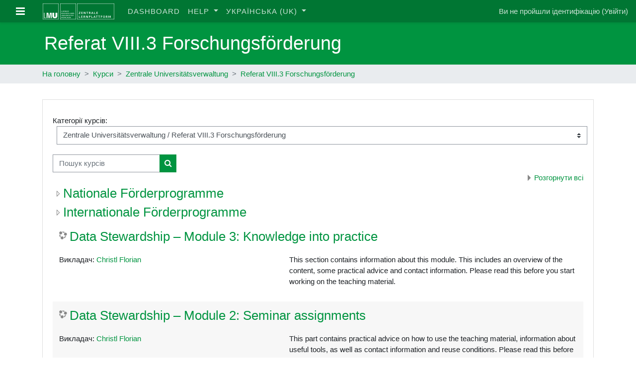

--- FILE ---
content_type: text/html; charset=utf-8
request_url: https://moodle.lmu.de/course/index.php?categoryid=2529&lang=uk
body_size: 43517
content:
<!DOCTYPE html>

<html  dir="ltr" lang="uk" xml:lang="uk">
<head>
    <title>moodle.lmu.de: Всі курси</title>
    <link rel="shortcut icon" href="https://moodle.lmu.de/theme/image.php/lmu/theme/1738170678/favicon" />
    <meta http-equiv="Content-Type" content="text/html; charset=utf-8" />
<meta name="keywords" content="moodle, moodle.lmu.de: Всі курси" />
<link rel="stylesheet" type="text/css" href="https://moodle.lmu.de/theme/yui_combo.php?rollup/3.17.2/yui-moodlesimple-min.css" /><script id="firstthemesheet" type="text/css">/** Required in order to fix style inclusion problems in IE with YUI **/</script><link rel="stylesheet" type="text/css" href="https://moodle.lmu.de/theme/styles.php/lmu/1738170678_1674616599/all" />
<script>
//<![CDATA[
var M = {}; M.yui = {};
M.pageloadstarttime = new Date();
M.cfg = {"wwwroot":"https:\/\/moodle.lmu.de","sesskey":"eIXSFR1rzj","sessiontimeout":"28800","sessiontimeoutwarning":"1200","themerev":"1738170678","slasharguments":1,"theme":"lmu","iconsystemmodule":"core\/icon_system_fontawesome","jsrev":"1674616481","admin":"admin","svgicons":true,"usertimezone":"\u0404\u0432\u0440\u043e\u043f\u0430\/\u0411\u0435\u0440\u043b\u0456\u043d","contextid":1596759,"langrev":1769137820,"templaterev":"1674616481"};var yui1ConfigFn = function(me) {if(/-skin|reset|fonts|grids|base/.test(me.name)){me.type='css';me.path=me.path.replace(/\.js/,'.css');me.path=me.path.replace(/\/yui2-skin/,'/assets/skins/sam/yui2-skin')}};
var yui2ConfigFn = function(me) {var parts=me.name.replace(/^moodle-/,'').split('-'),component=parts.shift(),module=parts[0],min='-min';if(/-(skin|core)$/.test(me.name)){parts.pop();me.type='css';min=''}
if(module){var filename=parts.join('-');me.path=component+'/'+module+'/'+filename+min+'.'+me.type}else{me.path=component+'/'+component+'.'+me.type}};
YUI_config = {"debug":false,"base":"https:\/\/moodle.lmu.de\/lib\/yuilib\/3.17.2\/","comboBase":"https:\/\/moodle.lmu.de\/theme\/yui_combo.php?","combine":true,"filter":null,"insertBefore":"firstthemesheet","groups":{"yui2":{"base":"https:\/\/moodle.lmu.de\/lib\/yuilib\/2in3\/2.9.0\/build\/","comboBase":"https:\/\/moodle.lmu.de\/theme\/yui_combo.php?","combine":true,"ext":false,"root":"2in3\/2.9.0\/build\/","patterns":{"yui2-":{"group":"yui2","configFn":yui1ConfigFn}}},"moodle":{"name":"moodle","base":"https:\/\/moodle.lmu.de\/theme\/yui_combo.php?m\/1674616481\/","combine":true,"comboBase":"https:\/\/moodle.lmu.de\/theme\/yui_combo.php?","ext":false,"root":"m\/1674616481\/","patterns":{"moodle-":{"group":"moodle","configFn":yui2ConfigFn}},"filter":null,"modules":{"moodle-core-actionmenu":{"requires":["base","event","node-event-simulate"]},"moodle-core-blocks":{"requires":["base","node","io","dom","dd","dd-scroll","moodle-core-dragdrop","moodle-core-notification"]},"moodle-core-chooserdialogue":{"requires":["base","panel","moodle-core-notification"]},"moodle-core-dragdrop":{"requires":["base","node","io","dom","dd","event-key","event-focus","moodle-core-notification"]},"moodle-core-event":{"requires":["event-custom"]},"moodle-core-formchangechecker":{"requires":["base","event-focus","moodle-core-event"]},"moodle-core-handlebars":{"condition":{"trigger":"handlebars","when":"after"}},"moodle-core-languninstallconfirm":{"requires":["base","node","moodle-core-notification-confirm","moodle-core-notification-alert"]},"moodle-core-lockscroll":{"requires":["plugin","base-build"]},"moodle-core-maintenancemodetimer":{"requires":["base","node"]},"moodle-core-notification":{"requires":["moodle-core-notification-dialogue","moodle-core-notification-alert","moodle-core-notification-confirm","moodle-core-notification-exception","moodle-core-notification-ajaxexception"]},"moodle-core-notification-dialogue":{"requires":["base","node","panel","escape","event-key","dd-plugin","moodle-core-widget-focusafterclose","moodle-core-lockscroll"]},"moodle-core-notification-alert":{"requires":["moodle-core-notification-dialogue"]},"moodle-core-notification-confirm":{"requires":["moodle-core-notification-dialogue"]},"moodle-core-notification-exception":{"requires":["moodle-core-notification-dialogue"]},"moodle-core-notification-ajaxexception":{"requires":["moodle-core-notification-dialogue"]},"moodle-core-popuphelp":{"requires":["moodle-core-tooltip"]},"moodle-core-tooltip":{"requires":["base","node","io-base","moodle-core-notification-dialogue","json-parse","widget-position","widget-position-align","event-outside","cache-base"]},"moodle-core_availability-form":{"requires":["base","node","event","event-delegate","panel","moodle-core-notification-dialogue","json"]},"moodle-backup-backupselectall":{"requires":["node","event","node-event-simulate","anim"]},"moodle-backup-confirmcancel":{"requires":["node","node-event-simulate","moodle-core-notification-confirm"]},"moodle-course-categoryexpander":{"requires":["node","event-key"]},"moodle-course-dragdrop":{"requires":["base","node","io","dom","dd","dd-scroll","moodle-core-dragdrop","moodle-core-notification","moodle-course-coursebase","moodle-course-util"]},"moodle-course-formatchooser":{"requires":["base","node","node-event-simulate"]},"moodle-course-management":{"requires":["base","node","io-base","moodle-core-notification-exception","json-parse","dd-constrain","dd-proxy","dd-drop","dd-delegate","node-event-delegate"]},"moodle-course-util":{"requires":["node"],"use":["moodle-course-util-base"],"submodules":{"moodle-course-util-base":{},"moodle-course-util-section":{"requires":["node","moodle-course-util-base"]},"moodle-course-util-cm":{"requires":["node","moodle-course-util-base"]}}},"moodle-form-dateselector":{"requires":["base","node","overlay","calendar"]},"moodle-form-passwordunmask":{"requires":[]},"moodle-form-shortforms":{"requires":["node","base","selector-css3","moodle-core-event"]},"moodle-question-chooser":{"requires":["moodle-core-chooserdialogue"]},"moodle-question-preview":{"requires":["base","dom","event-delegate","event-key","core_question_engine"]},"moodle-question-searchform":{"requires":["base","node"]},"moodle-availability_completion-form":{"requires":["base","node","event","moodle-core_availability-form"]},"moodle-availability_date-form":{"requires":["base","node","event","io","moodle-core_availability-form"]},"moodle-availability_grade-form":{"requires":["base","node","event","moodle-core_availability-form"]},"moodle-availability_group-form":{"requires":["base","node","event","moodle-core_availability-form"]},"moodle-availability_grouping-form":{"requires":["base","node","event","moodle-core_availability-form"]},"moodle-availability_profile-form":{"requires":["base","node","event","moodle-core_availability-form"]},"moodle-mod_assign-history":{"requires":["node","transition"]},"moodle-mod_customcert-rearrange":{"requires":["dd-delegate","dd-drag"]},"moodle-mod_quiz-autosave":{"requires":["base","node","event","event-valuechange","node-event-delegate","io-form"]},"moodle-mod_quiz-dragdrop":{"requires":["base","node","io","dom","dd","dd-scroll","moodle-core-dragdrop","moodle-core-notification","moodle-mod_quiz-quizbase","moodle-mod_quiz-util-base","moodle-mod_quiz-util-page","moodle-mod_quiz-util-slot","moodle-course-util"]},"moodle-mod_quiz-modform":{"requires":["base","node","event"]},"moodle-mod_quiz-questionchooser":{"requires":["moodle-core-chooserdialogue","moodle-mod_quiz-util","querystring-parse"]},"moodle-mod_quiz-quizbase":{"requires":["base","node"]},"moodle-mod_quiz-toolboxes":{"requires":["base","node","event","event-key","io","moodle-mod_quiz-quizbase","moodle-mod_quiz-util-slot","moodle-core-notification-ajaxexception"]},"moodle-mod_quiz-util":{"requires":["node","moodle-core-actionmenu"],"use":["moodle-mod_quiz-util-base"],"submodules":{"moodle-mod_quiz-util-base":{},"moodle-mod_quiz-util-slot":{"requires":["node","moodle-mod_quiz-util-base"]},"moodle-mod_quiz-util-page":{"requires":["node","moodle-mod_quiz-util-base"]}}},"moodle-message_airnotifier-toolboxes":{"requires":["base","node","io"]},"moodle-filter_glossary-autolinker":{"requires":["base","node","io-base","json-parse","event-delegate","overlay","moodle-core-event","moodle-core-notification-alert","moodle-core-notification-exception","moodle-core-notification-ajaxexception"]},"moodle-filter_mathjaxloader-loader":{"requires":["moodle-core-event"]},"moodle-editor_atto-editor":{"requires":["node","transition","io","overlay","escape","event","event-simulate","event-custom","node-event-html5","node-event-simulate","yui-throttle","moodle-core-notification-dialogue","moodle-core-notification-confirm","moodle-editor_atto-rangy","handlebars","timers","querystring-stringify"]},"moodle-editor_atto-plugin":{"requires":["node","base","escape","event","event-outside","handlebars","event-custom","timers","moodle-editor_atto-menu"]},"moodle-editor_atto-menu":{"requires":["moodle-core-notification-dialogue","node","event","event-custom"]},"moodle-editor_atto-rangy":{"requires":[]},"moodle-report_eventlist-eventfilter":{"requires":["base","event","node","node-event-delegate","datatable","autocomplete","autocomplete-filters"]},"moodle-report_loglive-fetchlogs":{"requires":["base","event","node","io","node-event-delegate"]},"moodle-gradereport_grader-gradereporttable":{"requires":["base","node","event","handlebars","overlay","event-hover"]},"moodle-gradereport_history-userselector":{"requires":["escape","event-delegate","event-key","handlebars","io-base","json-parse","moodle-core-notification-dialogue"]},"moodle-tool_capability-search":{"requires":["base","node"]},"moodle-tool_lp-dragdrop-reorder":{"requires":["moodle-core-dragdrop"]},"moodle-tool_monitor-dropdown":{"requires":["base","event","node"]},"moodle-assignfeedback_editpdf-editor":{"requires":["base","event","node","io","graphics","json","event-move","event-resize","transition","querystring-stringify-simple","moodle-core-notification-dialog","moodle-core-notification-alert","moodle-core-notification-warning","moodle-core-notification-exception","moodle-core-notification-ajaxexception"]},"moodle-atto_accessibilitychecker-button":{"requires":["color-base","moodle-editor_atto-plugin"]},"moodle-atto_accessibilityhelper-button":{"requires":["moodle-editor_atto-plugin"]},"moodle-atto_align-button":{"requires":["moodle-editor_atto-plugin"]},"moodle-atto_bold-button":{"requires":["moodle-editor_atto-plugin"]},"moodle-atto_charmap-button":{"requires":["moodle-editor_atto-plugin"]},"moodle-atto_clear-button":{"requires":["moodle-editor_atto-plugin"]},"moodle-atto_collapse-button":{"requires":["moodle-editor_atto-plugin"]},"moodle-atto_emojipicker-button":{"requires":["moodle-editor_atto-plugin"]},"moodle-atto_emoticon-button":{"requires":["moodle-editor_atto-plugin"]},"moodle-atto_equation-button":{"requires":["moodle-editor_atto-plugin","moodle-core-event","io","event-valuechange","tabview","array-extras"]},"moodle-atto_fullscreen-button":{"requires":["event-resize","moodle-editor_atto-plugin"]},"moodle-atto_generico-button":{"requires":["moodle-editor_atto-plugin"]},"moodle-atto_h5p-button":{"requires":["moodle-editor_atto-plugin"]},"moodle-atto_html-beautify":{},"moodle-atto_html-button":{"requires":["promise","moodle-editor_atto-plugin","moodle-atto_html-beautify","moodle-atto_html-codemirror","event-valuechange"]},"moodle-atto_html-codemirror":{"requires":["moodle-atto_html-codemirror-skin"]},"moodle-atto_image-button":{"requires":["moodle-editor_atto-plugin"]},"moodle-atto_indent-button":{"requires":["moodle-editor_atto-plugin"]},"moodle-atto_italic-button":{"requires":["moodle-editor_atto-plugin"]},"moodle-atto_link-button":{"requires":["moodle-editor_atto-plugin"]},"moodle-atto_managefiles-button":{"requires":["moodle-editor_atto-plugin"]},"moodle-atto_managefiles-usedfiles":{"requires":["node","escape"]},"moodle-atto_media-button":{"requires":["moodle-editor_atto-plugin","moodle-form-shortforms"]},"moodle-atto_noautolink-button":{"requires":["moodle-editor_atto-plugin"]},"moodle-atto_orderedlist-button":{"requires":["moodle-editor_atto-plugin"]},"moodle-atto_recordrtc-button":{"requires":["moodle-editor_atto-plugin","moodle-atto_recordrtc-recording"]},"moodle-atto_recordrtc-recording":{"requires":["moodle-atto_recordrtc-button"]},"moodle-atto_rtl-button":{"requires":["moodle-editor_atto-plugin"]},"moodle-atto_strike-button":{"requires":["moodle-editor_atto-plugin"]},"moodle-atto_subscript-button":{"requires":["moodle-editor_atto-plugin"]},"moodle-atto_superscript-button":{"requires":["moodle-editor_atto-plugin"]},"moodle-atto_table-button":{"requires":["moodle-editor_atto-plugin","moodle-editor_atto-menu","event","event-valuechange"]},"moodle-atto_title-button":{"requires":["moodle-editor_atto-plugin"]},"moodle-atto_underline-button":{"requires":["moodle-editor_atto-plugin"]},"moodle-atto_undo-button":{"requires":["moodle-editor_atto-plugin"]},"moodle-atto_unorderedlist-button":{"requires":["moodle-editor_atto-plugin"]}}},"gallery":{"name":"gallery","base":"https:\/\/moodle.lmu.de\/lib\/yuilib\/gallery\/","combine":true,"comboBase":"https:\/\/moodle.lmu.de\/theme\/yui_combo.php?","ext":false,"root":"gallery\/1674616481\/","patterns":{"gallery-":{"group":"gallery"}}}},"modules":{"core_filepicker":{"name":"core_filepicker","fullpath":"https:\/\/moodle.lmu.de\/lib\/javascript.php\/1674616481\/repository\/filepicker.js","requires":["base","node","node-event-simulate","json","async-queue","io-base","io-upload-iframe","io-form","yui2-treeview","panel","cookie","datatable","datatable-sort","resize-plugin","dd-plugin","escape","moodle-core_filepicker","moodle-core-notification-dialogue"]},"core_comment":{"name":"core_comment","fullpath":"https:\/\/moodle.lmu.de\/lib\/javascript.php\/1674616481\/comment\/comment.js","requires":["base","io-base","node","json","yui2-animation","overlay","escape"]},"mathjax":{"name":"mathjax","fullpath":"https:\/\/elearning.lmu.de\/mathjax@2.7.9\/MathJax.js?delayStartupUntil=configured"}}};
M.yui.loader = {modules: {}};

//]]>
</script>

    <meta name="viewport" content="width=device-width, initial-scale=1.0">
</head>
<body  id="page-course-index-category" class="format-site  path-course path-course-index chrome dir-ltr lang-uk yui-skin-sam yui3-skin-sam moodle-lmu-de pagelayout-coursecategory course-1 context-1596759 category-2529 notloggedin ">
<div class="toast-wrapper mx-auto py-0 fixed-top" role="status" aria-live="polite"></div>

<div id="page-wrapper" class="d-print-block">

    <div>
    <a class="sr-only sr-only-focusable" href="#maincontent">Перейти до головного вмісту</a>
</div><script src="https://moodle.lmu.de/lib/javascript.php/1674616481/lib/babel-polyfill/polyfill.min.js"></script>
<script src="https://moodle.lmu.de/lib/javascript.php/1674616481/lib/polyfills/polyfill.js"></script>
<script src="https://moodle.lmu.de/theme/yui_combo.php?rollup/3.17.2/yui-moodlesimple-min.js"></script><script src="https://moodle.lmu.de/lib/javascript.php/1674616481/lib/javascript-static.js"></script>
<script>
//<![CDATA[
document.body.className += ' jsenabled';
//]]>
</script>


<!-- <div style="background-color: #f98012; color: #fff; margin: 45px 0 -45px; padding: 8px 16px; text-align: center;">
<strong>Bitte beachten Sie: </strong>Wartungsarbeiten (Upgrade auf Moodle-Version 3.6) am Mittwoch, den 27.03.2019 zwischen 11:00 Uhr und ca. 14:00 Uhr MEZ. Die Lernplattform steht in diesem Zeitraum nicht zur Verfügung.
</div> -->

    <nav class="fixed-top navbar navbar-dark bg-dark text-white navbar-expand moodle-has-zindex" aria-label="Навігація по сайту">
    
            <div data-region="drawer-toggle" class="d-inline-block mr-3">
                <button aria-expanded="false" aria-controls="nav-drawer" type="button" class="btn nav-link float-sm-left mr-1 btn-light lmu-drawerbutton" data-action="toggle-drawer" data-side="left" data-preference="drawer-open-nav"><i class="icon fa fa-bars fa-fw " aria-hidden="true"  ></i><span class="sr-only">Бокова панель</span></button>
            </div>
    
            <a href="https://moodle.lmu.de" class="navbar-brand aabtn has-logo
                    ">
                    <span class="logo d-none d-sm-inline">
                        <img src="https://moodle.lmu.de/pluginfile.php/1/core_admin/logocompact/300x300/1738170678/header-moodle-tiny.png" alt="moodle.lmu.de">
                    </span>
                <span class="site-name d-none d-md-inline">moodle.lmu.de</span>
            </a>
    
            <ul class="navbar-nav d-none d-md-flex">
                <!-- custom_menu -->
                <li class="nav-item">
    <a class="nav-item nav-link" href="https://moodle.lmu.de/my/" >Dashboard</a>
</li><li class="dropdown nav-item">
    <a class="dropdown-toggle nav-link" id="drop-down-697712bf13e10697712bf05be16" data-toggle="dropdown" aria-haspopup="true" aria-expanded="false" href="#"  aria-controls="drop-down-menu-697712bf13e10697712bf05be16">
        Help
    </a>
    <div class="dropdown-menu" role="menu" id="drop-down-menu-697712bf13e10697712bf05be16" aria-labelledby="drop-down-697712bf13e10697712bf05be16">
                <a class="dropdown-item" role="menuitem" href="https://moodle.lmu.de/mod/book/view.php?id=275193&amp;chapterid=27922"  >About Moodle</a>
                <a class="dropdown-item" role="menuitem" href="https://moodle.lmu.de/mod/book/view.php?id=275193&amp;chapterid=27915"  >Frequently Asked Question</a>
                <a class="dropdown-item" role="menuitem" href="https://moodle.lmu.de/mod/book/view.php?id=275193&amp;chapterid=28630"  >Getting started with Moodle</a>
                <a class="dropdown-item" role="menuitem" href="https://moodle.lmu.de/mod/book/view.php?id=275193&amp;chapterid=27918"  >HOWTOs</a>
                <a class="dropdown-item" role="menuitem" href="https://moodle.lmu.de/mod/book/view.php?id=275193&amp;chapterid=27917"  >Contact</a>
    </div>
</li><li class="dropdown nav-item">
    <a class="dropdown-toggle nav-link" id="drop-down-697712bf13e7e697712bf05be17" data-toggle="dropdown" aria-haspopup="true" aria-expanded="false" href="#" title="Мова інтерфейсу" aria-controls="drop-down-menu-697712bf13e7e697712bf05be17">
        Українська ‎(uk)‎
    </a>
    <div class="dropdown-menu" role="menu" id="drop-down-menu-697712bf13e7e697712bf05be17" aria-labelledby="drop-down-697712bf13e7e697712bf05be17">
                <a class="dropdown-item" role="menuitem" href="https://moodle.lmu.de/course/index.php?categoryid=2529&amp;lang=de"  lang="de" >Deutsch ‎(de)‎</a>
                <a class="dropdown-item" role="menuitem" href="https://moodle.lmu.de/course/index.php?categoryid=2529&amp;lang=en"  lang="en" >English ‎(en)‎</a>
                <a class="dropdown-item" role="menuitem" href="https://moodle.lmu.de/course/index.php?categoryid=2529&amp;lang=es"  lang="es" >Español - Internacional ‎(es)‎</a>
                <a class="dropdown-item" role="menuitem" href="https://moodle.lmu.de/course/index.php?categoryid=2529&amp;lang=fr"  lang="fr" >Français ‎(fr)‎</a>
                <a class="dropdown-item" role="menuitem" href="https://moodle.lmu.de/course/index.php?categoryid=2529&amp;lang=it"  lang="it" >Italiano ‎(it)‎</a>
                <a class="dropdown-item" role="menuitem" href="https://moodle.lmu.de/course/index.php?categoryid=2529&amp;lang=ru"  lang="ru" >Русский ‎(ru)‎</a>
                <a class="dropdown-item" role="menuitem" href="https://moodle.lmu.de/course/index.php?categoryid=2529&amp;lang=uk"  >Українська ‎(uk)‎</a>
                <a class="dropdown-item" role="menuitem" href="https://moodle.lmu.de/course/index.php?categoryid=2529&amp;lang=ar"  lang="ar" >العربية ‎(ar)‎</a>
    </div>
</li>
                <!-- page_heading_menu -->
                
            </ul>
            <div class="ml-auto">
                
            </div>
            <ul class="nav navbar-nav usernav">
                <!-- navbar_plugin_output -->
                <li class="nav-item">
                    
                </li>
                <!-- user_menu -->
                <li class="nav-item align-items-center pl-2">
                    <div class="usermenu"><span class="login">Ви не пройшли ідентифікацію (<a href="https://moodle.lmu.de/login/index.php">Увійти</a>)</span></div>
                </li>
            </ul>
            <!-- search_box -->
    </nav>
    <div id="nav-drawer" data-region="drawer" class="d-print-none moodle-has-zindex closed" aria-hidden="true" tabindex="-1">
        <nav class="list-group" aria-label="">
            <ul>
                    <li>
                        <a class="list-group-item list-group-item-action  " href="https://moodle.lmu.de/" data-key="home" data-isexpandable="0" data-indent="0" data-showdivider="0" data-type="1" data-nodetype="1" data-collapse="0" data-forceopen="1" data-isactive="0" data-hidden="0" data-preceedwithhr="0" >
                            <div class="ml-0">
                                <div class="media">
                                        <span class="media-left">
                                            <i class="icon fa fa-home fa-fw " aria-hidden="true"  ></i>
                                        </span>
                                    <span class="media-body ">На головну</span>
                                </div>
                            </div>
                        </a>
                    </li>
            </ul>
        </nav>
    </div>

    <div id="page">
        <header id="page-header">
  <div class="lmu-headerbar">
    <div class="container">
      <div class="row">
        <div class="col-12 pt-3 pb-3 d-flex flex-nowrap align-items-center">
            <div class="mr-auto">
                <div class="page-context-header"><div class="page-header-headings"><h1>Referat VIII.3 Forschungsförderung</h1></div></div>
            </div>

        </div>
      </div>
    </div>
  </div>
  <div class="lmu-navbar">
    <div class="container">
      <div class="row">
        <div class="col-12 d-flex flex-nowrap align-items-center">
            <div id="page-navbar" class="pt-2 pb-2">
                <nav aria-label="Панель навігації">
    <ol class="breadcrumb">
                <li class="breadcrumb-item">
                    <a href="https://moodle.lmu.de/"  >На головну</a>
                </li>
        
                <li class="breadcrumb-item">
                    <a href="https://moodle.lmu.de/course/index.php"  >Курси</a>
                </li>
        
                <li class="breadcrumb-item">
                    <a href="https://moodle.lmu.de/course/index.php?categoryid=177"  >Zentrale Universitätsverwaltung</a>
                </li>
        
                <li class="breadcrumb-item">
                    <a href="https://moodle.lmu.de/course/index.php?categoryid=2529" aria-current="page" >Referat VIII.3 Forschungsförderung</a>
                </li>
        </ol>
</nav>
            </div>
            <div class="ml-auto pl-3 pt-2 pb-2 d-flex">
                
            </div>
            <div id="course-header">
                
            </div>
        </div>
      </div>
    </div>
  </div>
</header>

        <div id="page-content" class="container d-print-block">
          <div class="row pb-3 d-print-block">
            <div id="region-main-box" class="col-12">
                <section id="region-main"  aria-label="Контент">

                    <span class="notifications" id="user-notifications"></span>
                    <div role="main"><span id="maincontent"></span><span></span><div class="categorypicker"><div class="singleselect d-inline-block">
    <form method="get" action="https://moodle.lmu.de/course/index.php" class="form-inline" id="switchcategory">
            <label for="single_select697712bf05be11">
                Категорії курсів:
            </label>
        <select  id="single_select697712bf05be11" class="custom-select singleselect" name="categoryid"
                 >
                    <option  value="158" >Fakultäten</option>
                    <option  value="159" >Fakultäten / 01 Katholisch-Theologische Fakultät</option>
                    <option  value="263" >Fakultäten / 01 Katholisch-Theologische Fakultät / Alttestamentliche Theologie</option>
                    <option  value="1376" >Fakultäten / 01 Katholisch-Theologische Fakultät / Bayerische Kirchengeschichte</option>
                    <option  value="258" >Fakultäten / 01 Katholisch-Theologische Fakultät / Biblische Einleitung</option>
                    <option  value="635" >Fakultäten / 01 Katholisch-Theologische Fakultät / Christliche Sozialethik</option>
                    <option  value="579" >Fakultäten / 01 Katholisch-Theologische Fakultät / Dogmatik</option>
                    <option  value="261" >Fakultäten / 01 Katholisch-Theologische Fakultät / Fundamentaltheologie</option>
                    <option  value="1181" >Fakultäten / 01 Katholisch-Theologische Fakultät / Kirchengeschichte Altertum/Patrologie</option>
                    <option  value="260" >Fakultäten / 01 Katholisch-Theologische Fakultät / Kirchengeschichte Mittelalter/Neuzeit</option>
                    <option  value="1223" >Fakultäten / 01 Katholisch-Theologische Fakultät / Kirchenrecht (Theologische Grundlegung, allgemeine Normen, Verfassungsrecht und orientalisches Kirchenrecht)</option>
                    <option  value="1225" >Fakultäten / 01 Katholisch-Theologische Fakultät / Kirchenrecht (Verwaltungsrecht sowie Kirchliche Rechtsgeschichte)</option>
                    <option  value="2546" >Fakultäten / 01 Katholisch-Theologische Fakultät / Kirchenrecht (Verwaltungsrecht sowie Kirchliche Rechtsgeschichte) / Archiv</option>
                    <option  value="4024" >Fakultäten / 01 Katholisch-Theologische Fakultät / Kirchenrecht (Verwaltungsrecht sowie Kirchliche Rechtsgeschichte) / Archiv / Sommersemester 2023</option>
                    <option  value="3613" >Fakultäten / 01 Katholisch-Theologische Fakultät / Kirchenrecht (Verwaltungsrecht sowie Kirchliche Rechtsgeschichte) / Archiv / Sommersemester 2024 </option>
                    <option  value="3872" >Fakultäten / 01 Katholisch-Theologische Fakultät / Kirchenrecht (Verwaltungsrecht sowie Kirchliche Rechtsgeschichte) / Archiv / Wintersemester 2024/25 </option>
                    <option  value="3491" >Fakultäten / 01 Katholisch-Theologische Fakultät / Kirchenrecht (Verwaltungsrecht sowie Kirchliche Rechtsgeschichte) / Wiederhergestellte Kurse </option>
                    <option  value="3795" >Fakultäten / 01 Katholisch-Theologische Fakultät / Kirchenrecht (Verwaltungsrecht sowie Kirchliche Rechtsgeschichte) / Sommersemester 2025</option>
                    <option  value="4022" >Fakultäten / 01 Katholisch-Theologische Fakultät / Kirchenrecht (Verwaltungsrecht sowie Kirchliche Rechtsgeschichte) / Wintersemester 2025/26</option>
                    <option  value="4186" >Fakultäten / 01 Katholisch-Theologische Fakultät / Kirchenrecht (Verwaltungsrecht sowie Kirchliche Rechtsgeschichte) / Sommersemester 2026</option>
                    <option  value="1194" >Fakultäten / 01 Katholisch-Theologische Fakultät / Kirchenrecht (Ehe-, Prozess- und Strafrecht sowie Staatskirchenrecht)</option>
                    <option  value="259" >Fakultäten / 01 Katholisch-Theologische Fakultät / Liturgiewissenschaft</option>
                    <option  value="637" >Fakultäten / 01 Katholisch-Theologische Fakultät / Moraltheologie</option>
                    <option  value="257" >Fakultäten / 01 Katholisch-Theologische Fakultät / Neutestamentliche Exegese und biblische Hermeneutik</option>
                    <option  value="4107" >Fakultäten / 01 Katholisch-Theologische Fakultät / Neutestamentliche Exegese und biblische Hermeneutik / Vorlesungen</option>
                    <option  value="4108" >Fakultäten / 01 Katholisch-Theologische Fakultät / Neutestamentliche Exegese und biblische Hermeneutik / Übungen</option>
                    <option  value="4109" >Fakultäten / 01 Katholisch-Theologische Fakultät / Neutestamentliche Exegese und biblische Hermeneutik / Seminare</option>
                    <option  value="1426" >Fakultäten / 01 Katholisch-Theologische Fakultät / Orthodoxe Theologie</option>
                    <option  value="262" >Fakultäten / 01 Katholisch-Theologische Fakultät / Pastoraltheologie</option>
                    <option  value="1183" >Fakultäten / 01 Katholisch-Theologische Fakultät / Philosophie und philosophische Grundfragen der Theologie</option>
                    <option  value="537" >Fakultäten / 01 Katholisch-Theologische Fakultät / Religionspädagogik und Didaktik des Religionsunterrichts</option>
                    <option  value="2952" >Fakultäten / 01 Katholisch-Theologische Fakultät / GWS Kurse</option>
                    <option  value="736" >Fakultäten / 01 Katholisch-Theologische Fakultät / test</option>
                    <option  value="1213" >Fakultäten / 01 Katholisch-Theologische Fakultät / Online-Lehre</option>
                    <option  value="1384" >Fakultäten / 01 Katholisch-Theologische Fakultät / Berufsqualifikation</option>
                    <option  value="4182" >Fakultäten / 01 Katholisch-Theologische Fakultät / Dekanat</option>
                    <option  value="160" >Fakultäten / 02 Evangelisch-Theologische Fakultät</option>
                    <option  value="266" >Fakultäten / 02 Evangelisch-Theologische Fakultät / Praktische Theologie</option>
                    <option  value="2757" >Fakultäten / 02 Evangelisch-Theologische Fakultät / Praktische Theologie / PT1</option>
                    <option  value="2759" >Fakultäten / 02 Evangelisch-Theologische Fakultät / Praktische Theologie / PT1 / Archiv</option>
                    <option  value="2758" >Fakultäten / 02 Evangelisch-Theologische Fakultät / Praktische Theologie / PT2</option>
                    <option  value="2760" >Fakultäten / 02 Evangelisch-Theologische Fakultät / Praktische Theologie / PT2 / Archiv</option>
                    <option  value="2761" >Fakultäten / 02 Evangelisch-Theologische Fakultät / Praktische Theologie / Archiv</option>
                    <option  value="267" >Fakultäten / 02 Evangelisch-Theologische Fakultät / Altes Testament</option>
                    <option  value="3490" >Fakultäten / 02 Evangelisch-Theologische Fakultät / Altes Testament / Archiv</option>
                    <option  value="1199" >Fakultäten / 02 Evangelisch-Theologische Fakultät / Kirchengeschichte I</option>
                    <option  value="269" >Fakultäten / 02 Evangelisch-Theologische Fakultät / Kirchengeschichte II</option>
                    <option  value="265" >Fakultäten / 02 Evangelisch-Theologische Fakultät / Neues Testament</option>
                    <option  value="264" >Fakultäten / 02 Evangelisch-Theologische Fakultät / Studieneinführung</option>
                    <option  value="268" >Fakultäten / 02 Evangelisch-Theologische Fakultät / Systematische Theologie</option>
                    <option  value="413" >Fakultäten / 02 Evangelisch-Theologische Fakultät / Religionswissenschaft und Religionsgeschichte</option>
                    <option  value="1718" >Fakultäten / 02 Evangelisch-Theologische Fakultät / Religionswissenschaft und Religionsgeschichte / Archiv</option>
                    <option  value="21" >Fakultäten / 03 Juristische Fakultät</option>
                    <option  value="3325" >Fakultäten / 03 Juristische Fakultät / Zentrale Moodle-Kurse der Juristischen Fakultät</option>
                    <option  value="3326" >Fakultäten / 03 Juristische Fakultät / Zentrale Moodle-Kurse der Juristischen Fakultät / Informationsveranstaltungen zum Studium</option>
                    <option  value="3953" >Fakultäten / 03 Juristische Fakultät / Wintersemester 2025/26</option>
                    <option  value="3981" >Fakultäten / 03 Juristische Fakultät / Wintersemester 2025/26 / Orientierungswoche (6.10.–12.10.2025)</option>
                    <option  value="4132" >Fakultäten / 03 Juristische Fakultät / Wintersemester 2025/26 / Orientierungswoche (6.10.–12.10.2025) / O-Phasen (7. &amp; 8.10.2025)</option>
                    <option  value="4007" >Fakultäten / 03 Juristische Fakultät / Wintersemester 2025/26 / I. Grundkurse und Fortgeschrittenenübungen</option>
                    <option  value="4008" >Fakultäten / 03 Juristische Fakultät / Wintersemester 2025/26 / I. Grundkurse und Fortgeschrittenenübungen / 1. Grundkurse</option>
                    <option  value="4009" >Fakultäten / 03 Juristische Fakultät / Wintersemester 2025/26 / I. Grundkurse und Fortgeschrittenenübungen / 2. Übungen für Fortgeschrittene</option>
                    <option  value="4010" >Fakultäten / 03 Juristische Fakultät / Wintersemester 2025/26 / II. Vorlesungen</option>
                    <option  value="4035" >Fakultäten / 03 Juristische Fakultät / Wintersemester 2025/26 / II. Vorlesungen / 1. Zivil- und Zivilprozessrecht    </option>
                    <option  value="4036" >Fakultäten / 03 Juristische Fakultät / Wintersemester 2025/26 / II. Vorlesungen / 2. Öffentliches Recht    </option>
                    <option  value="4037" >Fakultäten / 03 Juristische Fakultät / Wintersemester 2025/26 / II. Vorlesungen / 3. Straf- und Strafprozessrecht    </option>
                    <option  value="4038" >Fakultäten / 03 Juristische Fakultät / Wintersemester 2025/26 / II. Vorlesungen / 4. Grundlagenfächer    </option>
                    <option  value="4011" >Fakultäten / 03 Juristische Fakultät / Wintersemester 2025/26 / III. Tutorien</option>
                    <option  value="4043" >Fakultäten / 03 Juristische Fakultät / Wintersemester 2025/26 / III. Tutorien / 1. Zivilrecht</option>
                    <option  value="4044" >Fakultäten / 03 Juristische Fakultät / Wintersemester 2025/26 / III. Tutorien / 2. Öffentliches Recht</option>
                    <option  value="4045" >Fakultäten / 03 Juristische Fakultät / Wintersemester 2025/26 / III. Tutorien / 3. Strafrecht</option>
                    <option  value="4012" >Fakultäten / 03 Juristische Fakultät / Wintersemester 2025/26 / IV. Vertiefungsveranstaltungen</option>
                    <option  value="4046" >Fakultäten / 03 Juristische Fakultät / Wintersemester 2025/26 / IV. Vertiefungsveranstaltungen / 1. Zivil- und Zivilprozessrecht    </option>
                    <option  value="4047" >Fakultäten / 03 Juristische Fakultät / Wintersemester 2025/26 / IV. Vertiefungsveranstaltungen / 2. Öffentliches Recht   </option>
                    <option  value="4048" >Fakultäten / 03 Juristische Fakultät / Wintersemester 2025/26 / IV. Vertiefungsveranstaltungen / 3. Straf- und Strafprozessrecht    </option>
                    <option  value="4049" >Fakultäten / 03 Juristische Fakultät / Wintersemester 2025/26 / IV. Vertiefungsveranstaltungen / 4. Grundlagenfächer    </option>
                    <option  value="4014" >Fakultäten / 03 Juristische Fakultät / Wintersemester 2025/26 / V. Wiederholungskurse zur Examensvorbereitung</option>
                    <option  value="4050" >Fakultäten / 03 Juristische Fakultät / Wintersemester 2025/26 / V. Wiederholungskurse zur Examensvorbereitung / 1. Zivil- und Zivilprozessrecht    </option>
                    <option  value="4051" >Fakultäten / 03 Juristische Fakultät / Wintersemester 2025/26 / V. Wiederholungskurse zur Examensvorbereitung / 2. Öffentliches Recht    </option>
                    <option  value="4052" >Fakultäten / 03 Juristische Fakultät / Wintersemester 2025/26 / V. Wiederholungskurse zur Examensvorbereitung / 3. Strafrecht    </option>
                    <option  value="4013" >Fakultäten / 03 Juristische Fakultät / Wintersemester 2025/26 / VI. Modul Klausuren</option>
                    <option  value="3954" >Fakultäten / 03 Juristische Fakultät / Wintersemester 2025/26 / VII. Seminare</option>
                    <option  value="4026" >Fakultäten / 03 Juristische Fakultät / Wintersemester 2025/26 / VIII. Aufbaustudiengänge (LL.M.), Zertifikatsstudium</option>
                    <option  value="4027" >Fakultäten / 03 Juristische Fakultät / Wintersemester 2025/26 / IX. Schwerpunktbereichsstudium</option>
                    <option  value="4096" >Fakultäten / 03 Juristische Fakultät / Wintersemester 2025/26 / IX. Schwerpunktbereichsstudium / 1. SPB 1.1 &amp; 1.2</option>
                    <option  value="4097" >Fakultäten / 03 Juristische Fakultät / Wintersemester 2025/26 / IX. Schwerpunktbereichsstudium / 2. SPB 2.1 &amp; 2.2</option>
                    <option  value="4099" >Fakultäten / 03 Juristische Fakultät / Wintersemester 2025/26 / IX. Schwerpunktbereichsstudium / 3. SPB 3</option>
                    <option  value="4100" >Fakultäten / 03 Juristische Fakultät / Wintersemester 2025/26 / IX. Schwerpunktbereichsstudium / 4. SPB 4</option>
                    <option  value="4101" >Fakultäten / 03 Juristische Fakultät / Wintersemester 2025/26 / IX. Schwerpunktbereichsstudium / 5. SPB 5</option>
                    <option  value="4102" >Fakultäten / 03 Juristische Fakultät / Wintersemester 2025/26 / IX. Schwerpunktbereichsstudium / 6. SPB 6</option>
                    <option  value="4103" >Fakultäten / 03 Juristische Fakultät / Wintersemester 2025/26 / IX. Schwerpunktbereichsstudium / 7. SPB 7</option>
                    <option  value="4104" >Fakultäten / 03 Juristische Fakultät / Wintersemester 2025/26 / IX. Schwerpunktbereichsstudium / 8. SPB 8</option>
                    <option  value="4105" >Fakultäten / 03 Juristische Fakultät / Wintersemester 2025/26 / IX. Schwerpunktbereichsstudium / 9. SPB 9</option>
                    <option  value="4106" >Fakultäten / 03 Juristische Fakultät / Wintersemester 2025/26 / IX. Schwerpunktbereichsstudium / 10. SPB 10</option>
                    <option  value="3992" >Fakultäten / 03 Juristische Fakultät / Wintersemester 2025/26 / X. Kurse des Fachsprachenzentrums</option>
                    <option  value="4076" >Fakultäten / 03 Juristische Fakultät / Wintersemester 2025/26 / X. Kurse des Fachsprachenzentrums / Ferienkurse</option>
                    <option  value="4028" >Fakultäten / 03 Juristische Fakultät / Wintersemester 2025/26 / XI. Integrierter Studiengang deutsch-französisches Recht (Parisprogramm)</option>
                    <option  value="4029" >Fakultäten / 03 Juristische Fakultät / Wintersemester 2025/26 / XII. Veranstaltungen des Rechtinformatikzentrums</option>
                    <option  value="4031" >Fakultäten / 03 Juristische Fakultät / Wintersemester 2025/26 / XIII. Veranstaltungen des Munich Center for Dispute Resolution</option>
                    <option  value="4030" >Fakultäten / 03 Juristische Fakultät / Wintersemester 2025/26 / XIV. Veranstaltungen für Nebenfachstudierende</option>
                    <option  value="4063" >Fakultäten / 03 Juristische Fakultät / Wintersemester 2025/26 / XIV. Veranstaltungen für Nebenfachstudierende / Grundkurse/Einführung</option>
                    <option  value="4062" >Fakultäten / 03 Juristische Fakultät / Wintersemester 2025/26 / XIV. Veranstaltungen für Nebenfachstudierende / Strafrecht</option>
                    <option  value="4061" >Fakultäten / 03 Juristische Fakultät / Wintersemester 2025/26 / XIV. Veranstaltungen für Nebenfachstudierende / Zivilrecht</option>
                    <option  value="4060" >Fakultäten / 03 Juristische Fakultät / Wintersemester 2025/26 / XIV. Veranstaltungen für Nebenfachstudierende / Öffentliches Recht</option>
                    <option  value="4033" >Fakultäten / 03 Juristische Fakultät / Wintersemester 2025/26 / XV. Veranstaltungen für BWL, VWL, WiPäd. I+II und Lehramt Wirtschaft/Recht</option>
                    <option  value="4032" >Fakultäten / 03 Juristische Fakultät / Wintersemester 2025/26 / XVI. Sonstige Veranstaltungen der Juristischen Fakultät</option>
                    <option  value="4034" >Fakultäten / 03 Juristische Fakultät / Wintersemester 2025/26 / XVII. Propädeutische Übungen</option>
                    <option  value="4064" >Fakultäten / 03 Juristische Fakultät / Wintersemester 2025/26 / XVII. Propädeutische Übungen / 1. Propädeutische Übungen zu den Grundkursen im Zivilrecht</option>
                    <option  value="4068" >Fakultäten / 03 Juristische Fakultät / Wintersemester 2025/26 / XVII. Propädeutische Übungen / 1. Propädeutische Übungen zu den Grundkursen im Zivilrecht / a) Grundkurs Zivilrecht I (A–G) | Prof. Dr. Thomas Ackermann, LL.M. (Cambridge)</option>
                    <option  value="4069" >Fakultäten / 03 Juristische Fakultät / Wintersemester 2025/26 / XVII. Propädeutische Übungen / 1. Propädeutische Übungen zu den Grundkursen im Zivilrecht / b) Grundkurs Zivilrecht I (H–N) | Prof. Dr. Johannes Platschek</option>
                    <option  value="4070" >Fakultäten / 03 Juristische Fakultät / Wintersemester 2025/26 / XVII. Propädeutische Übungen / 1. Propädeutische Übungen zu den Grundkursen im Zivilrecht / c) Grundkurs Zivilrecht I (O–Z) | Prof. Dr. Stephan Lorenz</option>
                    <option  value="4065" >Fakultäten / 03 Juristische Fakultät / Wintersemester 2025/26 / XVII. Propädeutische Übungen / 2. Propädeutische Übungen zu den Grundkursen im Öffentlichen Recht</option>
                    <option  value="4066" >Fakultäten / 03 Juristische Fakultät / Wintersemester 2025/26 / XVII. Propädeutische Übungen / 3. Propädeutische Übungen zu den Grundkursen im Strafrecht</option>
                    <option  value="4071" >Fakultäten / 03 Juristische Fakultät / Wintersemester 2025/26 / XVII. Propädeutische Übungen / 3. Propädeutische Übungen zu den Grundkursen im Strafrecht / a) Grundkurs Strafrecht I (A–K) | Prof. Dr. Armin Engländer</option>
                    <option  value="4072" >Fakultäten / 03 Juristische Fakultät / Wintersemester 2025/26 / XVII. Propädeutische Übungen / 3. Propädeutische Übungen zu den Grundkursen im Strafrecht / b) Grundkurs Strafrecht I (L–Z) | Prof. Dr. Matthias Krüger</option>
                    <option  value="4067" >Fakultäten / 03 Juristische Fakultät / Wintersemester 2025/26 / XVII. Propädeutische Übungen / 4. Tutorien zu den Grundkursen im Strafrecht</option>
                    <option  value="4073" >Fakultäten / 03 Juristische Fakultät / Wintersemester 2025/26 / XVII. Propädeutische Übungen / 4. Tutorien zu den Grundkursen im Strafrecht / a) Grundkurs Strafrecht I (A–K) | Prof. Dr. Armin Engländer</option>
                    <option  value="4074" >Fakultäten / 03 Juristische Fakultät / Wintersemester 2025/26 / XVII. Propädeutische Übungen / 4. Tutorien zu den Grundkursen im Strafrecht / b) Grundkurs Strafrecht I (L–Z) | Prof. Dr. Matthias Krüger</option>
                    <option  value="3710" >Fakultäten / 03 Juristische Fakultät / Sommersemester 2025</option>
                    <option  value="3742" >Fakultäten / 03 Juristische Fakultät / Sommersemester 2025 / I. Grundkurse und Fortgeschrittenenübungen</option>
                    <option  value="3743" >Fakultäten / 03 Juristische Fakultät / Sommersemester 2025 / I. Grundkurse und Fortgeschrittenenübungen / 1. Grundkurse</option>
                    <option  value="3744" >Fakultäten / 03 Juristische Fakultät / Sommersemester 2025 / I. Grundkurse und Fortgeschrittenenübungen / 2. Übungen für Fortgeschrittene</option>
                    <option  value="3745" >Fakultäten / 03 Juristische Fakultät / Sommersemester 2025 / II. Vorlesungen</option>
                    <option  value="3762" >Fakultäten / 03 Juristische Fakultät / Sommersemester 2025 / II. Vorlesungen / 1. Zivil- und Zivilprozessrecht</option>
                    <option  value="3764" >Fakultäten / 03 Juristische Fakultät / Sommersemester 2025 / II. Vorlesungen / 2. Öffentliches Recht</option>
                    <option  value="3765" >Fakultäten / 03 Juristische Fakultät / Sommersemester 2025 / II. Vorlesungen / 3. Straf- und Strafprozessrecht (keine Veranstaltung)</option>
                    <option  value="3766" >Fakultäten / 03 Juristische Fakultät / Sommersemester 2025 / II. Vorlesungen / 4. Grundlagenfächer</option>
                    <option  value="3746" >Fakultäten / 03 Juristische Fakultät / Sommersemester 2025 / III. Tutorien</option>
                    <option  value="3747" >Fakultäten / 03 Juristische Fakultät / Sommersemester 2025 / III. Tutorien / 1. Zivilrecht</option>
                    <option  value="3768" >Fakultäten / 03 Juristische Fakultät / Sommersemester 2025 / III. Tutorien / 2. Öffentliches Recht</option>
                    <option  value="3769" >Fakultäten / 03 Juristische Fakultät / Sommersemester 2025 / III. Tutorien / 3. Strafrecht</option>
                    <option  value="3749" >Fakultäten / 03 Juristische Fakultät / Sommersemester 2025 / IV. Vertiefungsveranstaltungen</option>
                    <option  value="3770" >Fakultäten / 03 Juristische Fakultät / Sommersemester 2025 / IV. Vertiefungsveranstaltungen / 1. Zivil- und Zivilprozessrecht</option>
                    <option  value="3771" >Fakultäten / 03 Juristische Fakultät / Sommersemester 2025 / IV. Vertiefungsveranstaltungen / 2. Öffentliches Recht</option>
                    <option  value="3772" >Fakultäten / 03 Juristische Fakultät / Sommersemester 2025 / IV. Vertiefungsveranstaltungen / 3. Straf- und Strafprozessrecht</option>
                    <option  value="3773" >Fakultäten / 03 Juristische Fakultät / Sommersemester 2025 / IV. Vertiefungsveranstaltungen / 4. Grundlagenfächer</option>
                    <option  value="3750" >Fakultäten / 03 Juristische Fakultät / Sommersemester 2025 / V. Wiederholungskurse zur Examensvorbereitung</option>
                    <option  value="3774" >Fakultäten / 03 Juristische Fakultät / Sommersemester 2025 / V. Wiederholungskurse zur Examensvorbereitung / 1. Zivil- und Zivilprozessrecht</option>
                    <option  value="3775" >Fakultäten / 03 Juristische Fakultät / Sommersemester 2025 / V. Wiederholungskurse zur Examensvorbereitung / 2. Öffentliches Recht</option>
                    <option  value="3776" >Fakultäten / 03 Juristische Fakultät / Sommersemester 2025 / V. Wiederholungskurse zur Examensvorbereitung / 3. Straf- und Strafprozessrecht</option>
                    <option  value="3751" >Fakultäten / 03 Juristische Fakultät / Sommersemester 2025 / VI. Modul Klausuren</option>
                    <option  value="3711" >Fakultäten / 03 Juristische Fakultät / Sommersemester 2025 / VII. Seminare</option>
                    <option  value="3752" >Fakultäten / 03 Juristische Fakultät / Sommersemester 2025 / VIII. Aufbaustudiengänge (LL.M.), Zertifikatsstudium</option>
                    <option  value="3753" >Fakultäten / 03 Juristische Fakultät / Sommersemester 2025 / IX. Schwerpunktbereichsstudium</option>
                    <option  value="3777" >Fakultäten / 03 Juristische Fakultät / Sommersemester 2025 / IX. Schwerpunktbereichsstudium / 1. SPB 1.1 &amp; 1.2</option>
                    <option  value="3778" >Fakultäten / 03 Juristische Fakultät / Sommersemester 2025 / IX. Schwerpunktbereichsstudium / 2. SPB 2.1 &amp; 2.2</option>
                    <option  value="3779" >Fakultäten / 03 Juristische Fakultät / Sommersemester 2025 / IX. Schwerpunktbereichsstudium / 3. SPB 3</option>
                    <option  value="3780" >Fakultäten / 03 Juristische Fakultät / Sommersemester 2025 / IX. Schwerpunktbereichsstudium / 4. SPB 4</option>
                    <option  value="3781" >Fakultäten / 03 Juristische Fakultät / Sommersemester 2025 / IX. Schwerpunktbereichsstudium / 5. SPB 5</option>
                    <option  value="3782" >Fakultäten / 03 Juristische Fakultät / Sommersemester 2025 / IX. Schwerpunktbereichsstudium / 6. SPB 6</option>
                    <option  value="3783" >Fakultäten / 03 Juristische Fakultät / Sommersemester 2025 / IX. Schwerpunktbereichsstudium / 7. SPB 7</option>
                    <option  value="3784" >Fakultäten / 03 Juristische Fakultät / Sommersemester 2025 / IX. Schwerpunktbereichsstudium / 8. SPB 8</option>
                    <option  value="3785" >Fakultäten / 03 Juristische Fakultät / Sommersemester 2025 / IX. Schwerpunktbereichsstudium / 9. SPB 9</option>
                    <option  value="3786" >Fakultäten / 03 Juristische Fakultät / Sommersemester 2025 / IX. Schwerpunktbereichsstudium / 10. SPB 10</option>
                    <option  value="3754" >Fakultäten / 03 Juristische Fakultät / Sommersemester 2025 / X. Kurse des Fachsprachenzentrums</option>
                    <option  value="3755" >Fakultäten / 03 Juristische Fakultät / Sommersemester 2025 / XI. Integrierter Studiengang deutsch-französisches Recht (Parisprogramm)</option>
                    <option  value="3756" >Fakultäten / 03 Juristische Fakultät / Sommersemester 2025 / XII. Veranstaltungen des Rechtsinformatikzentrums</option>
                    <option  value="3757" >Fakultäten / 03 Juristische Fakultät / Sommersemester 2025 / XIII. Veranstaltungen des Munich Center for Dispute Resolution</option>
                    <option  value="3758" >Fakultäten / 03 Juristische Fakultät / Sommersemester 2025 / XIV. Veranstaltungen für Nebenfachstudierende</option>
                    <option  value="3787" >Fakultäten / 03 Juristische Fakultät / Sommersemester 2025 / XIV. Veranstaltungen für Nebenfachstudierende / 1. Grundkurse / Einführung (2. Fachsemester)</option>
                    <option  value="3788" >Fakultäten / 03 Juristische Fakultät / Sommersemester 2025 / XIV. Veranstaltungen für Nebenfachstudierende / Zivilrecht</option>
                    <option  value="3789" >Fakultäten / 03 Juristische Fakultät / Sommersemester 2025 / XIV. Veranstaltungen für Nebenfachstudierende / Öffentliches Recht</option>
                    <option  value="3759" >Fakultäten / 03 Juristische Fakultät / Sommersemester 2025 / XV. Veranstaltungen für Studierende Lehramt Wirtschaft/Recht</option>
                    <option  value="3760" >Fakultäten / 03 Juristische Fakultät / Sommersemester 2025 / XVI. Sonstige Veranstaltungen der Juristischen Fakultät</option>
                    <option  value="3900" >Fakultäten / 03 Juristische Fakultät / Sommersemester 2025 / XVI. Sonstige Veranstaltungen der Juristischen Fakultät / MUST</option>
                    <option  value="3761" >Fakultäten / 03 Juristische Fakultät / Sommersemester 2025 / XVII. Propädeutische Übungen</option>
                    <option  value="3790" >Fakultäten / 03 Juristische Fakultät / Sommersemester 2025 / XVII. Propädeutische Übungen / 1. Propädeutische Übungen zu den Grundkursen Zivilrecht</option>
                    <option  value="3889" >Fakultäten / 03 Juristische Fakultät / Sommersemester 2025 / XVII. Propädeutische Übungen / 1. Propädeutische Übungen zu den Grundkursen Zivilrecht / a) Grundkurs Zivilrecht II (A–G) | Prof. Dr. Beate Gsell</option>
                    <option  value="3890" >Fakultäten / 03 Juristische Fakultät / Sommersemester 2025 / XVII. Propädeutische Übungen / 1. Propädeutische Übungen zu den Grundkursen Zivilrecht / b) Grundkurs Zivilrecht II (H–N) | Prof. Dr. Johannes Platschek</option>
                    <option  value="3882" >Fakultäten / 03 Juristische Fakultät / Sommersemester 2025 / XVII. Propädeutische Übungen / 1. Propädeutische Übungen zu den Grundkursen Zivilrecht / c) Grundkurs Zivilrecht II (O–Z) | Prof. Dr. Richard Giesen</option>
                    <option  value="3791" >Fakultäten / 03 Juristische Fakultät / Sommersemester 2025 / XVII. Propädeutische Übungen / 2. Propädeutische Übungen zu den Grundkursen Öffentliches Recht</option>
                    <option  value="3792" >Fakultäten / 03 Juristische Fakultät / Sommersemester 2025 / XVII. Propädeutische Übungen / 3. Propädeutische Übungen zu den Grundkursen Strafrecht</option>
                    <option  value="3793" >Fakultäten / 03 Juristische Fakultät / Sommersemester 2025 / XVII. Propädeutische Übungen / 4. Tutorien zu den Grundkursen Strafrecht</option>
                    <option  value="3547" >Fakultäten / 03 Juristische Fakultät / Wintersemester 2024/25</option>
                    <option  value="3603" >Fakultäten / 03 Juristische Fakultät / Wintersemester 2024/25 / Orientierungswoche (7.–13.10.2024)</option>
                    <option  value="3604" >Fakultäten / 03 Juristische Fakultät / Wintersemester 2024/25 / Orientierungswoche (7.–13.10.2024) / Kleingruppen</option>
                    <option  value="3560" >Fakultäten / 03 Juristische Fakultät / Wintersemester 2024/25 / I. Grundkurse und Fortgeschrittenübungen</option>
                    <option  value="3579" >Fakultäten / 03 Juristische Fakultät / Wintersemester 2024/25 / I. Grundkurse und Fortgeschrittenübungen / 1. Grundkurse</option>
                    <option  value="3580" >Fakultäten / 03 Juristische Fakultät / Wintersemester 2024/25 / I. Grundkurse und Fortgeschrittenübungen / 2. Übungen für Fortgeschrittene</option>
                    <option  value="3565" >Fakultäten / 03 Juristische Fakultät / Wintersemester 2024/25 / II. Vorlesungen</option>
                    <option  value="3568" >Fakultäten / 03 Juristische Fakultät / Wintersemester 2024/25 / II. Vorlesungen / 1. Zivil- und Zivilprozessrecht</option>
                    <option  value="3569" >Fakultäten / 03 Juristische Fakultät / Wintersemester 2024/25 / II. Vorlesungen / 2. Öffentliches Recht</option>
                    <option  value="3570" >Fakultäten / 03 Juristische Fakultät / Wintersemester 2024/25 / II. Vorlesungen / 3. Straf- und Strafprozessrecht</option>
                    <option  value="3571" >Fakultäten / 03 Juristische Fakultät / Wintersemester 2024/25 / II. Vorlesungen / 4. Grundlagenfächer</option>
                    <option  value="3566" >Fakultäten / 03 Juristische Fakultät / Wintersemester 2024/25 / III. Tutorien</option>
                    <option  value="3596" >Fakultäten / 03 Juristische Fakultät / Wintersemester 2024/25 / III. Tutorien / 1. Zivilrecht</option>
                    <option  value="3595" >Fakultäten / 03 Juristische Fakultät / Wintersemester 2024/25 / III. Tutorien / 2. Öffentliches Recht</option>
                    <option  value="3594" >Fakultäten / 03 Juristische Fakultät / Wintersemester 2024/25 / III. Tutorien / 3. Strafrecht</option>
                    <option  value="3581" >Fakultäten / 03 Juristische Fakultät / Wintersemester 2024/25 / IV. Vertiefungsveranstaltungen</option>
                    <option  value="3582" >Fakultäten / 03 Juristische Fakultät / Wintersemester 2024/25 / IV. Vertiefungsveranstaltungen / 1. Zivil- und Zivilprozessrecht</option>
                    <option  value="3583" >Fakultäten / 03 Juristische Fakultät / Wintersemester 2024/25 / IV. Vertiefungsveranstaltungen / 2. Öffentliches Recht</option>
                    <option  value="3584" >Fakultäten / 03 Juristische Fakultät / Wintersemester 2024/25 / IV. Vertiefungsveranstaltungen / 3. Straf- und Strafprozessrecht</option>
                    <option  value="3585" >Fakultäten / 03 Juristische Fakultät / Wintersemester 2024/25 / IV. Vertiefungsveranstaltungen / 4. Grundlagenfächer</option>
                    <option  value="3567" >Fakultäten / 03 Juristische Fakultät / Wintersemester 2024/25 / V. Wiederholungskurse zur Examensvorbereitung</option>
                    <option  value="3616" >Fakultäten / 03 Juristische Fakultät / Wintersemester 2024/25 / V. Wiederholungskurse zur Examensvorbereitung / 1. Zivil- und Zivilprozessrecht</option>
                    <option  value="3617" >Fakultäten / 03 Juristische Fakultät / Wintersemester 2024/25 / V. Wiederholungskurse zur Examensvorbereitung / 2. Öffentliches Recht</option>
                    <option  value="3618" >Fakultäten / 03 Juristische Fakultät / Wintersemester 2024/25 / V. Wiederholungskurse zur Examensvorbereitung / 3. Strafrecht</option>
                    <option  value="3608" >Fakultäten / 03 Juristische Fakultät / Wintersemester 2024/25 / VI. Modul Klausuren</option>
                    <option  value="3554" >Fakultäten / 03 Juristische Fakultät / Wintersemester 2024/25 / VII. Seminare</option>
                    <option  value="3609" >Fakultäten / 03 Juristische Fakultät / Wintersemester 2024/25 / VIII. Aufbaustudiengänge (LL.M.), Zertifikatsstudium</option>
                    <option  value="3610" >Fakultäten / 03 Juristische Fakultät / Wintersemester 2024/25 / IX. Schwerpunktbereichsstudium</option>
                    <option  value="3679" >Fakultäten / 03 Juristische Fakultät / Wintersemester 2024/25 / IX. Schwerpunktbereichsstudium / 1. SPB 1.1 &amp; 1.2</option>
                    <option  value="3638" >Fakultäten / 03 Juristische Fakultät / Wintersemester 2024/25 / IX. Schwerpunktbereichsstudium / 2. SPB 2.1 &amp; 2.2</option>
                    <option  value="3630" >Fakultäten / 03 Juristische Fakultät / Wintersemester 2024/25 / IX. Schwerpunktbereichsstudium / 3. SPB 3</option>
                    <option  value="3634" >Fakultäten / 03 Juristische Fakultät / Wintersemester 2024/25 / IX. Schwerpunktbereichsstudium / 4. SPB 4</option>
                    <option  value="3635" >Fakultäten / 03 Juristische Fakultät / Wintersemester 2024/25 / IX. Schwerpunktbereichsstudium / 5. SPB 5</option>
                    <option  value="3636" >Fakultäten / 03 Juristische Fakultät / Wintersemester 2024/25 / IX. Schwerpunktbereichsstudium / 6. SPB 6</option>
                    <option  value="3637" >Fakultäten / 03 Juristische Fakultät / Wintersemester 2024/25 / IX. Schwerpunktbereichsstudium / 7. SPB 7</option>
                    <option  value="3633" >Fakultäten / 03 Juristische Fakultät / Wintersemester 2024/25 / IX. Schwerpunktbereichsstudium / 8. SPB 8</option>
                    <option  value="3632" >Fakultäten / 03 Juristische Fakultät / Wintersemester 2024/25 / IX. Schwerpunktbereichsstudium / 9. SPB 9</option>
                    <option  value="3627" >Fakultäten / 03 Juristische Fakultät / Wintersemester 2024/25 / IX. Schwerpunktbereichsstudium / 10. SPB 10</option>
                    <option  value="3647" >Fakultäten / 03 Juristische Fakultät / Wintersemester 2024/25 / X. Kurse des Fachsprachenzentrums</option>
                    <option  value="3645" >Fakultäten / 03 Juristische Fakultät / Wintersemester 2024/25 / XI. Integrierter Studiengang deutsch-französisches Recht (Parisprogramm)</option>
                    <option  value="3646" >Fakultäten / 03 Juristische Fakultät / Wintersemester 2024/25 / XII. Veranstaltungen des Rechtsinformatikzentrums</option>
                    <option  value="3621" >Fakultäten / 03 Juristische Fakultät / Wintersemester 2024/25 / XIV. Veranstaltungen für Nebenfachstudierende</option>
                    <option  value="3622" >Fakultäten / 03 Juristische Fakultät / Wintersemester 2024/25 / XIV. Veranstaltungen für Nebenfachstudierende / Grundkurse / Einführung (1. Fachsemester)</option>
                    <option  value="3623" >Fakultäten / 03 Juristische Fakultät / Wintersemester 2024/25 / XIV. Veranstaltungen für Nebenfachstudierende / Zivilrecht</option>
                    <option  value="3624" >Fakultäten / 03 Juristische Fakultät / Wintersemester 2024/25 / XIV. Veranstaltungen für Nebenfachstudierende / Öffentliches Recht</option>
                    <option  value="3678" >Fakultäten / 03 Juristische Fakultät / Wintersemester 2024/25 / XV. Veranstaltungen für Studierende Lehramt Wirtschaft/Recht</option>
                    <option  value="3597" >Fakultäten / 03 Juristische Fakultät / Wintersemester 2024/25 / XVI. Sonstige Veranstaltungen der Juristischen Fakultät</option>
                    <option  value="3586" >Fakultäten / 03 Juristische Fakultät / Wintersemester 2024/25 / XVII. Propädeutische Übungen</option>
                    <option  value="3587" >Fakultäten / 03 Juristische Fakultät / Wintersemester 2024/25 / XVII. Propädeutische Übungen / 1. Propädeutische Übungen zu den Grundkursen Zivilrecht</option>
                    <option  value="3588" >Fakultäten / 03 Juristische Fakultät / Wintersemester 2024/25 / XVII. Propädeutische Übungen / 1. Propädeutische Übungen zu den Grundkursen Zivilrecht / a) Grundkurs Zivilrecht I (A–G) | Prof. Dr. Hans Christoph Grigoleit</option>
                    <option  value="3590" >Fakultäten / 03 Juristische Fakultät / Wintersemester 2024/25 / XVII. Propädeutische Übungen / 1. Propädeutische Übungen zu den Grundkursen Zivilrecht / b) Grundkurs Zivilrecht I (H–N) | Prof. Dr. Johannes Platschek</option>
                    <option  value="3591" >Fakultäten / 03 Juristische Fakultät / Wintersemester 2024/25 / XVII. Propädeutische Übungen / 1. Propädeutische Übungen zu den Grundkursen Zivilrecht / c) Grundkurs Zivilrecht I (O–Z) | Prof. Dr. Stephan Lorenz</option>
                    <option  value="3593" >Fakultäten / 03 Juristische Fakultät / Wintersemester 2024/25 / XVII. Propädeutische Übungen / 2. Propädeutische Übungen zu den Grundkursen Öffentliches Recht</option>
                    <option  value="3601" >Fakultäten / 03 Juristische Fakultät / Wintersemester 2024/25 / XVII. Propädeutische Übungen / 3. Propädeutische Übungen zu den Grundkursen Strafrecht</option>
                    <option  value="3602" >Fakultäten / 03 Juristische Fakultät / Wintersemester 2024/25 / XVII. Propädeutische Übungen / 4. Tutorien zu den Grundkursen Strafrecht</option>
                    <option  value="3674" >Fakultäten / 03 Juristische Fakultät / Wintersemester 2024/25 / XVII. Propädeutische Übungen / 5. Sonstige Übungen</option>
                    <option  value="3340" >Fakultäten / 03 Juristische Fakultät / Sommersemester 2024</option>
                    <option  value="3351" >Fakultäten / 03 Juristische Fakultät / Sommersemester 2024 / I. Grundkurse und Fortgeschrittenenübungen</option>
                    <option  value="3358" >Fakultäten / 03 Juristische Fakultät / Sommersemester 2024 / I. Grundkurse und Fortgeschrittenenübungen / 1. Grundkurse</option>
                    <option  value="3359" >Fakultäten / 03 Juristische Fakultät / Sommersemester 2024 / I. Grundkurse und Fortgeschrittenenübungen / 2. Übungen für Fortgeschrittene</option>
                    <option  value="3360" >Fakultäten / 03 Juristische Fakultät / Sommersemester 2024 / II. Vorlesungen</option>
                    <option  value="3371" >Fakultäten / 03 Juristische Fakultät / Sommersemester 2024 / II. Vorlesungen / 1. Zivil- und Zivilprozessrecht   </option>
                    <option  value="3372" >Fakultäten / 03 Juristische Fakultät / Sommersemester 2024 / II. Vorlesungen / 2. Öffentliches Recht    </option>
                    <option  value="3373" >Fakultäten / 03 Juristische Fakultät / Sommersemester 2024 / II. Vorlesungen / 3. Straf- und Strafprozessrecht    </option>
                    <option  value="3374" >Fakultäten / 03 Juristische Fakultät / Sommersemester 2024 / II. Vorlesungen / 4. Grundlagenfächer    </option>
                    <option  value="3361" >Fakultäten / 03 Juristische Fakultät / Sommersemester 2024 / III. Tutorien</option>
                    <option  value="3376" >Fakultäten / 03 Juristische Fakultät / Sommersemester 2024 / III. Tutorien / 1. Zivilrecht</option>
                    <option  value="3377" >Fakultäten / 03 Juristische Fakultät / Sommersemester 2024 / III. Tutorien / 2. Öffentliches Recht</option>
                    <option  value="3378" >Fakultäten / 03 Juristische Fakultät / Sommersemester 2024 / III. Tutorien / 3. Strafrecht</option>
                    <option  value="3362" >Fakultäten / 03 Juristische Fakultät / Sommersemester 2024 / IV. Vertiefungsveranstaltungen</option>
                    <option  value="3379" >Fakultäten / 03 Juristische Fakultät / Sommersemester 2024 / IV. Vertiefungsveranstaltungen / 1. Zivil- und Zivilprozessrecht</option>
                    <option  value="3380" >Fakultäten / 03 Juristische Fakultät / Sommersemester 2024 / IV. Vertiefungsveranstaltungen / 2. Öffentliches Recht</option>
                    <option  value="3381" >Fakultäten / 03 Juristische Fakultät / Sommersemester 2024 / IV. Vertiefungsveranstaltungen / 3. Straf- und Strafprozessrecht</option>
                    <option  value="3454" >Fakultäten / 03 Juristische Fakultät / Sommersemester 2024 / V. Wiederholungskurse zur Examensvorbereitung</option>
                    <option  value="3455" >Fakultäten / 03 Juristische Fakultät / Sommersemester 2024 / V. Wiederholungskurse zur Examensvorbereitung / 1. Zivil- und Zivilprozessrecht</option>
                    <option  value="3464" >Fakultäten / 03 Juristische Fakultät / Sommersemester 2024 / V. Wiederholungskurse zur Examensvorbereitung / 2. Öffentliches Recht</option>
                    <option  value="3466" >Fakultäten / 03 Juristische Fakultät / Sommersemester 2024 / V. Wiederholungskurse zur Examensvorbereitung / 3. Straf- und Strafprozessrecht</option>
                    <option  value="3482" >Fakultäten / 03 Juristische Fakultät / Sommersemester 2024 / VI. Modul Klausuren</option>
                    <option  value="3341" >Fakultäten / 03 Juristische Fakultät / Sommersemester 2024 / VII. Seminare</option>
                    <option  value="3363" >Fakultäten / 03 Juristische Fakultät / Sommersemester 2024 / VIII. Aufbaustudiengänge (LL.M.), Zertifikatsstudium</option>
                    <option  value="3364" >Fakultäten / 03 Juristische Fakultät / Sommersemester 2024 / IX. Schwerpunktbereichsstudium</option>
                    <option  value="3404" >Fakultäten / 03 Juristische Fakultät / Sommersemester 2024 / IX. Schwerpunktbereichsstudium / 1. SPB 1.1 &amp; 1.2 | Grundlagen der Rechtswissenschaften: Rechtsgeschichte &amp; Grundlagen der Rechtswissenschaften: Rechtsphilosophie und neuere Rechtsgeschichte</option>
                    <option  value="3410" >Fakultäten / 03 Juristische Fakultät / Sommersemester 2024 / IX. Schwerpunktbereichsstudium / 2. SPB 2.1 &amp; 2.2 | Strafrecht und Strafrechtspflege &amp; Kriminalwissenschaften</option>
                    <option  value="3405" >Fakultäten / 03 Juristische Fakultät / Sommersemester 2024 / IX. Schwerpunktbereichsstudium / 3. SPB 3 | Wettbewerbsrecht, Geistiges Eigentum und Medienrecht</option>
                    <option  value="3406" >Fakultäten / 03 Juristische Fakultät / Sommersemester 2024 / IX. Schwerpunktbereichsstudium / 4. SPB 4 | Unternehmensrecht: Gesellschafts-,  Kapitalmarkt- und Insolvenzrecht</option>
                    <option  value="3407" >Fakultäten / 03 Juristische Fakultät / Sommersemester 2024 / IX. Schwerpunktbereichsstudium / 5. SPB 5 | Unternehmensrecht: Arbeitsrecht- und Sozialrecht</option>
                    <option  value="3408" >Fakultäten / 03 Juristische Fakultät / Sommersemester 2024 / IX. Schwerpunktbereichsstudium / 6. SPB 6 | Unternehmensrecht: Innerstaatliches, Internationales und Europäisches Steuerrecht</option>
                    <option  value="3409" >Fakultäten / 03 Juristische Fakultät / Sommersemester 2024 / IX. Schwerpunktbereichsstudium / 7. SPB 7 | Internationales, Europäisches und Ausländisches Privat- und Verfahrensrecht</option>
                    <option  value="3412" >Fakultäten / 03 Juristische Fakultät / Sommersemester 2024 / IX. Schwerpunktbereichsstudium / 8. SPB 8 | Öffentliches Wirtschafts- und Umweltrecht</option>
                    <option  value="3413" >Fakultäten / 03 Juristische Fakultät / Sommersemester 2024 / IX. Schwerpunktbereichsstudium / 9. SPB 9 | Internationales und Europäisches Öffentliches Recht</option>
                    <option  value="3414" >Fakultäten / 03 Juristische Fakultät / Sommersemester 2024 / IX. Schwerpunktbereichsstudium / 10. SPB 10 | Medizinrecht</option>
                    <option  value="3353" >Fakultäten / 03 Juristische Fakultät / Sommersemester 2024 / X. Fachsprachenkurse</option>
                    <option  value="3352" >Fakultäten / 03 Juristische Fakultät / Sommersemester 2024 / XI. Integrierter Studiengang deutsch-französisches Recht (Parisprogramm)</option>
                    <option  value="3365" >Fakultäten / 03 Juristische Fakultät / Sommersemester 2024 / XII. Veranstaltungen des Rechtsinformatikzentrums</option>
                    <option  value="3367" >Fakultäten / 03 Juristische Fakultät / Sommersemester 2024 / XIV. Veranstaltungen für Nebenfachstudierende</option>
                    <option  value="3437" >Fakultäten / 03 Juristische Fakultät / Sommersemester 2024 / XIV. Veranstaltungen für Nebenfachstudierende / Grundkurse / Einführung</option>
                    <option  value="3438" >Fakultäten / 03 Juristische Fakultät / Sommersemester 2024 / XIV. Veranstaltungen für Nebenfachstudierende / Zivilrecht</option>
                    <option  value="3439" >Fakultäten / 03 Juristische Fakultät / Sommersemester 2024 / XIV. Veranstaltungen für Nebenfachstudierende / Öffentliches Recht</option>
                    <option  value="3368" >Fakultäten / 03 Juristische Fakultät / Sommersemester 2024 / XV. Veranstaltungen für Studierende Lehramt Wirtschaft/Recht</option>
                    <option  value="3369" >Fakultäten / 03 Juristische Fakultät / Sommersemester 2024 / XVI. Sonstige Veranstaltungen der Juristischen Fakultät</option>
                    <option  value="3370" >Fakultäten / 03 Juristische Fakultät / Sommersemester 2024 / XVII. Propädeutische Übungen</option>
                    <option  value="3456" >Fakultäten / 03 Juristische Fakultät / Sommersemester 2024 / XVII. Propädeutische Übungen / 1. Propädeutische Übungen zu den Grundkursen im Zivilrecht</option>
                    <option  value="3457" >Fakultäten / 03 Juristische Fakultät / Sommersemester 2024 / XVII. Propädeutische Übungen / 1. Propädeutische Übungen zu den Grundkursen im Zivilrecht / a) Grundkurs Zivilrecht II (A-G) | Prof. Dr. Thomas Ackermann</option>
                    <option  value="3458" >Fakultäten / 03 Juristische Fakultät / Sommersemester 2024 / XVII. Propädeutische Übungen / 1. Propädeutische Übungen zu den Grundkursen im Zivilrecht / b) Grundkurs Zivilrecht II (H–N) | Prof. Dr. Johannes Platschek</option>
                    <option  value="3459" >Fakultäten / 03 Juristische Fakultät / Sommersemester 2024 / XVII. Propädeutische Übungen / 1. Propädeutische Übungen zu den Grundkursen im Zivilrecht / c) Grundkurs Zivilrecht II (O–Z) | Prof. Dr. Stephan Lorenz</option>
                    <option  value="3463" >Fakultäten / 03 Juristische Fakultät / Sommersemester 2024 / XVII. Propädeutische Übungen / 2. Propädeutische Übungen zu den Grundkursen im Öffentlichen Recht</option>
                    <option  value="3465" >Fakultäten / 03 Juristische Fakultät / Sommersemester 2024 / XVII. Propädeutische Übungen / 3. Propädeutische Übungen zu den Grundkursen im Strafrecht</option>
                    <option  value="3467" >Fakultäten / 03 Juristische Fakultät / Sommersemester 2024 / XVII. Propädeutische Übungen / 3. Propädeutische Übungen zu den Grundkursen im Strafrecht / a) Grundkurs Strafrecht II (A–K) | Prof. Dr. Mark A. Zöller</option>
                    <option  value="3468" >Fakultäten / 03 Juristische Fakultät / Sommersemester 2024 / XVII. Propädeutische Übungen / 3. Propädeutische Übungen zu den Grundkursen im Strafrecht / b) Grundkurs Strafrecht II (L–Z) | Prof. Dr. Armin Engländer</option>
                    <option  value="3469" >Fakultäten / 03 Juristische Fakultät / Sommersemester 2024 / XVII. Propädeutische Übungen / 4. Tutorien zu den Grundkursen im Strafrecht</option>
                    <option  value="3470" >Fakultäten / 03 Juristische Fakultät / Sommersemester 2024 / XVII. Propädeutische Übungen / 4. Tutorien zu den Grundkursen im Strafrecht / a) Grundkurs Strafrecht II (A-K) | Prof. Dr. Mark A. Zöller</option>
                    <option  value="3471" >Fakultäten / 03 Juristische Fakultät / Sommersemester 2024 / XVII. Propädeutische Übungen / 4. Tutorien zu den Grundkursen im Strafrecht / b) Grundkurs Strafrecht II (L-Z) | Prof. Dr. Armin Engländer</option>
                    <option  value="3038" >Fakultäten / 03 Juristische Fakultät / Wintersemester 2023/24 </option>
                    <option  value="3056" >Fakultäten / 03 Juristische Fakultät / Wintersemester 2023/24  / Orientierungsphase (9.–13.10.2023)</option>
                    <option  value="3057" >Fakultäten / 03 Juristische Fakultät / Wintersemester 2023/24  / Orientierungsphase (9.–13.10.2023) / Kleingruppen </option>
                    <option  value="3058" >Fakultäten / 03 Juristische Fakultät / Wintersemester 2023/24  / I. Grundkurse und Fortgeschrittenenübungen</option>
                    <option  value="3072" >Fakultäten / 03 Juristische Fakultät / Wintersemester 2023/24  / I. Grundkurse und Fortgeschrittenenübungen / 1. Grundkurse</option>
                    <option  value="3175" >Fakultäten / 03 Juristische Fakultät / Wintersemester 2023/24  / I. Grundkurse und Fortgeschrittenenübungen / 2. Übungen für Fortgeschrittene</option>
                    <option  value="3059" >Fakultäten / 03 Juristische Fakultät / Wintersemester 2023/24  / II. Vorlesungen</option>
                    <option  value="3195" >Fakultäten / 03 Juristische Fakultät / Wintersemester 2023/24  / II. Vorlesungen / 1. Zivil- und Zivilprozessrecht</option>
                    <option  value="3196" >Fakultäten / 03 Juristische Fakultät / Wintersemester 2023/24  / II. Vorlesungen / 2. Öffentliches Recht </option>
                    <option  value="3197" >Fakultäten / 03 Juristische Fakultät / Wintersemester 2023/24  / II. Vorlesungen / 3. Straf- und Strafprozessrecht</option>
                    <option  value="3198" >Fakultäten / 03 Juristische Fakultät / Wintersemester 2023/24  / II. Vorlesungen / 4. Grundlagenfächer</option>
                    <option  value="3060" >Fakultäten / 03 Juristische Fakultät / Wintersemester 2023/24  / III. Tutorien</option>
                    <option  value="3202" >Fakultäten / 03 Juristische Fakultät / Wintersemester 2023/24  / III. Tutorien / Zivilrecht</option>
                    <option  value="3203" >Fakultäten / 03 Juristische Fakultät / Wintersemester 2023/24  / III. Tutorien / Öffentliches Recht</option>
                    <option  value="3204" >Fakultäten / 03 Juristische Fakultät / Wintersemester 2023/24  / III. Tutorien / Strafrecht</option>
                    <option  value="3061" >Fakultäten / 03 Juristische Fakultät / Wintersemester 2023/24  / IV. Vertiefungsveranstaltungen</option>
                    <option  value="3205" >Fakultäten / 03 Juristische Fakultät / Wintersemester 2023/24  / IV. Vertiefungsveranstaltungen / 1. Zivil– und Zivilprozessrecht</option>
                    <option  value="3206" >Fakultäten / 03 Juristische Fakultät / Wintersemester 2023/24  / IV. Vertiefungsveranstaltungen / 2. Öffentliches Recht</option>
                    <option  value="3207" >Fakultäten / 03 Juristische Fakultät / Wintersemester 2023/24  / IV. Vertiefungsveranstaltungen / 3. Straf– und Strafprozessrecht</option>
                    <option  value="3208" >Fakultäten / 03 Juristische Fakultät / Wintersemester 2023/24  / IV. Vertiefungsveranstaltungen / 4. Grundlagenfächer</option>
                    <option  value="3176" >Fakultäten / 03 Juristische Fakultät / Wintersemester 2023/24  / V. Wiederholungskurse zur Examensvorbereitung</option>
                    <option  value="3249" >Fakultäten / 03 Juristische Fakultät / Wintersemester 2023/24  / V. Wiederholungskurse zur Examensvorbereitung / 1. Zivil- und Zivilprozessrecht</option>
                    <option  value="3252" >Fakultäten / 03 Juristische Fakultät / Wintersemester 2023/24  / V. Wiederholungskurse zur Examensvorbereitung / 2. Öffentliches Recht</option>
                    <option  value="3254" >Fakultäten / 03 Juristische Fakultät / Wintersemester 2023/24  / V. Wiederholungskurse zur Examensvorbereitung / 3. Straf- und Strafprozessrecht</option>
                    <option  value="3284" >Fakultäten / 03 Juristische Fakultät / Wintersemester 2023/24  / VI. Modul Klausuren (Uni-Klausurenkurs und Klausurwerkstatt)</option>
                    <option  value="3053" >Fakultäten / 03 Juristische Fakultät / Wintersemester 2023/24  / VII. Seminare</option>
                    <option  value="3177" >Fakultäten / 03 Juristische Fakultät / Wintersemester 2023/24  / VIII. Aufbaustudiengänge (LL.M.), Zertifikatsstudium</option>
                    <option  value="3178" >Fakultäten / 03 Juristische Fakultät / Wintersemester 2023/24  / IX. Schwerpunktbereichsstudium</option>
                    <option  value="3243" >Fakultäten / 03 Juristische Fakultät / Wintersemester 2023/24  / IX. Schwerpunktbereichsstudium / 1. SPB 1.1 &amp; 1.2 | Grundlagen der Rechtswissenschaften: Rechtsgeschichte &amp; Grundlagen der Rechtswissenschaften: Rechtsphilosophie und neuere Rechtsgeschichte</option>
                    <option  value="3242" >Fakultäten / 03 Juristische Fakultät / Wintersemester 2023/24  / IX. Schwerpunktbereichsstudium / 2. SPB 2.1 &amp; 2.2 | Strafrecht und Strafrechtspflege &amp; Kriminalwissenschaften</option>
                    <option  value="3234" >Fakultäten / 03 Juristische Fakultät / Wintersemester 2023/24  / IX. Schwerpunktbereichsstudium / 3. SPB 3 | Wettbewerbsrecht, Geistiges Eigentum und Medienrecht</option>
                    <option  value="3235" >Fakultäten / 03 Juristische Fakultät / Wintersemester 2023/24  / IX. Schwerpunktbereichsstudium / 4. SPB 4 | Unternehmensrecht: Gesellschafts-, Kapitalmarkt- und Insolvenzrecht     </option>
                    <option  value="3244" >Fakultäten / 03 Juristische Fakultät / Wintersemester 2023/24  / IX. Schwerpunktbereichsstudium / 5. SP 5 | Unternehmensrecht: Arbeits– und Sozialrecht</option>
                    <option  value="3187" >Fakultäten / 03 Juristische Fakultät / Wintersemester 2023/24  / IX. Schwerpunktbereichsstudium / 6. SPB 6 | Unternehmensrecht: Innerstaatliches, Internationales und Europäisches Steuerrecht</option>
                    <option  value="3186" >Fakultäten / 03 Juristische Fakultät / Wintersemester 2023/24  / IX. Schwerpunktbereichsstudium / 7. SPB 7 |  Internationales, Europäisches und Ausländisches Privat- und Verfahrensrecht</option>
                    <option  value="3185" >Fakultäten / 03 Juristische Fakultät / Wintersemester 2023/24  / IX. Schwerpunktbereichsstudium / 8. SPB 8 | Öffentliches Wirtschafts- und Umweltrecht</option>
                    <option  value="3184" >Fakultäten / 03 Juristische Fakultät / Wintersemester 2023/24  / IX. Schwerpunktbereichsstudium / 9. SPB 9 | Internationales und Europäisches Öffentliches Recht</option>
                    <option  value="3183" >Fakultäten / 03 Juristische Fakultät / Wintersemester 2023/24  / IX. Schwerpunktbereichsstudium / 10. SPB 10 | Medizinrecht</option>
                    <option  value="3062" >Fakultäten / 03 Juristische Fakultät / Wintersemester 2023/24  / X. Fachsprachenkurse</option>
                    <option  value="3179" >Fakultäten / 03 Juristische Fakultät / Wintersemester 2023/24  / XI. Integrierter Studiengang deutsch-französisches Recht (Parisprogramm)</option>
                    <option  value="3180" >Fakultäten / 03 Juristische Fakultät / Wintersemester 2023/24  / XII. Veranstaltungen des Rechtsinformatikzentrums</option>
                    <option  value="3182" >Fakultäten / 03 Juristische Fakultät / Wintersemester 2023/24  / XIV. Veranstaltungen für Nebenfachstudierende</option>
                    <option  value="3239" >Fakultäten / 03 Juristische Fakultät / Wintersemester 2023/24  / XIV. Veranstaltungen für Nebenfachstudierende / Grundkurse / Einführung</option>
                    <option  value="3240" >Fakultäten / 03 Juristische Fakultät / Wintersemester 2023/24  / XIV. Veranstaltungen für Nebenfachstudierende / Zivilrecht</option>
                    <option  value="3241" >Fakultäten / 03 Juristische Fakultät / Wintersemester 2023/24  / XIV. Veranstaltungen für Nebenfachstudierende / Öffentliches Recht</option>
                    <option  value="3251" >Fakultäten / 03 Juristische Fakultät / Wintersemester 2023/24  / XV. Veranstaltungen für Studierende Lehramt Wirtschaft/Recht     </option>
                    <option  value="3201" >Fakultäten / 03 Juristische Fakultät / Wintersemester 2023/24  / XVI. Sonstige Veranstaltungen der Juristischen Fakultät   </option>
                    <option  value="3262" >Fakultäten / 03 Juristische Fakultät / Wintersemester 2023/24  / XVII. Propädeutische Übungen/Tutorien/Vorträge</option>
                    <option  value="3263" >Fakultäten / 03 Juristische Fakultät / Wintersemester 2023/24  / XVII. Propädeutische Übungen/Tutorien/Vorträge / 1. Propädeutische Übungen zu den Grundkursen im Zivilrecht</option>
                    <option  value="3281" >Fakultäten / 03 Juristische Fakultät / Wintersemester 2023/24  / XVII. Propädeutische Übungen/Tutorien/Vorträge / 1. Propädeutische Übungen zu den Grundkursen im Zivilrecht / a) Grundkurs Zivilrecht I (A–G) | Prof. Dr. Thomas Ackermann</option>
                    <option  value="3282" >Fakultäten / 03 Juristische Fakultät / Wintersemester 2023/24  / XVII. Propädeutische Übungen/Tutorien/Vorträge / 1. Propädeutische Übungen zu den Grundkursen im Zivilrecht / b) Grundkurs Zivilrecht I (H–N) | PD Dr. Max Foerster</option>
                    <option  value="3283" >Fakultäten / 03 Juristische Fakultät / Wintersemester 2023/24  / XVII. Propädeutische Übungen/Tutorien/Vorträge / 1. Propädeutische Übungen zu den Grundkursen im Zivilrecht / c) Grundkurs Zivilrecht I (O–Z) | Prof. Dr. Stephan Lorenz</option>
                    <option  value="3264" >Fakultäten / 03 Juristische Fakultät / Wintersemester 2023/24  / XVII. Propädeutische Übungen/Tutorien/Vorträge / 2. Propädeutische Übungen zu den Grundkursen im Öffentlichen Recht</option>
                    <option  value="3265" >Fakultäten / 03 Juristische Fakultät / Wintersemester 2023/24  / XVII. Propädeutische Übungen/Tutorien/Vorträge / 3. Propädeutische Übungen zu den Grundkursen im Strafrecht</option>
                    <option  value="3277" >Fakultäten / 03 Juristische Fakultät / Wintersemester 2023/24  / XVII. Propädeutische Übungen/Tutorien/Vorträge / 3. Propädeutische Übungen zu den Grundkursen im Strafrecht / a) Grundkurs Strafrecht I (A–K) | Prof. Dr. Mark A. Zöller</option>
                    <option  value="3278" >Fakultäten / 03 Juristische Fakultät / Wintersemester 2023/24  / XVII. Propädeutische Übungen/Tutorien/Vorträge / 3. Propädeutische Übungen zu den Grundkursen im Strafrecht / b) Grundkurs Strafrecht I (L–Z) | Prof. Dr. Armin Engländer</option>
                    <option  value="3266" >Fakultäten / 03 Juristische Fakultät / Wintersemester 2023/24  / XVII. Propädeutische Übungen/Tutorien/Vorträge / 4. Tutorien zu den Grundkursen im Strafrecht</option>
                    <option  value="3279" >Fakultäten / 03 Juristische Fakultät / Wintersemester 2023/24  / XVII. Propädeutische Übungen/Tutorien/Vorträge / 4. Tutorien zu den Grundkursen im Strafrecht / a) Grundkurs Strafrecht I (A–K) | Prof. Dr. Mark A. Zöller</option>
                    <option  value="3280" >Fakultäten / 03 Juristische Fakultät / Wintersemester 2023/24  / XVII. Propädeutische Übungen/Tutorien/Vorträge / 4. Tutorien zu den Grundkursen im Strafrecht / b) Grundkurs Strafrecht I (L–Z) | Prof. Dr. Armin Engländer</option>
                    <option  value="2811" >Fakultäten / 03 Juristische Fakultät / Sommersemester 2023</option>
                    <option  value="2823" >Fakultäten / 03 Juristische Fakultät / Sommersemester 2023 / I. Grundkurse und Fortgeschrittenenübungen</option>
                    <option  value="2898" >Fakultäten / 03 Juristische Fakultät / Sommersemester 2023 / I. Grundkurse und Fortgeschrittenenübungen / 1. Grundkurse</option>
                    <option  value="2824" >Fakultäten / 03 Juristische Fakultät / Sommersemester 2023 / I. Grundkurse und Fortgeschrittenenübungen / 2. Übungen für Fortgeschrittene</option>
                    <option  value="2851" >Fakultäten / 03 Juristische Fakultät / Sommersemester 2023 / II. Vorlesungen</option>
                    <option  value="2857" >Fakultäten / 03 Juristische Fakultät / Sommersemester 2023 / II. Vorlesungen / 1. Zivil- und Zivilprozessrecht</option>
                    <option  value="2858" >Fakultäten / 03 Juristische Fakultät / Sommersemester 2023 / II. Vorlesungen / 2. Öffentliches Recht</option>
                    <option  value="2860" >Fakultäten / 03 Juristische Fakultät / Sommersemester 2023 / II. Vorlesungen / 4. Grundlagenfächer</option>
                    <option  value="2852" >Fakultäten / 03 Juristische Fakultät / Sommersemester 2023 / III. Tutorien</option>
                    <option  value="2900" >Fakultäten / 03 Juristische Fakultät / Sommersemester 2023 / III. Tutorien / 1. Zivilrecht</option>
                    <option  value="2902" >Fakultäten / 03 Juristische Fakultät / Sommersemester 2023 / III. Tutorien / 3. Strafrecht</option>
                    <option  value="2853" >Fakultäten / 03 Juristische Fakultät / Sommersemester 2023 / IV. Vertiefungsveranstaltungen</option>
                    <option  value="2922" >Fakultäten / 03 Juristische Fakultät / Sommersemester 2023 / IV. Vertiefungsveranstaltungen / 1. Zivil- und Zivilprozessrecht</option>
                    <option  value="2923" >Fakultäten / 03 Juristische Fakultät / Sommersemester 2023 / IV. Vertiefungsveranstaltungen / 2. Öffentliches Recht</option>
                    <option  value="2816" >Fakultäten / 03 Juristische Fakultät / Sommersemester 2023 / V. Kurse zur Examensvorbereitung</option>
                    <option  value="2817" >Fakultäten / 03 Juristische Fakultät / Sommersemester 2023 / V. Kurse zur Examensvorbereitung / 1. Zivil- und Zivilprozessrecht</option>
                    <option  value="2861" >Fakultäten / 03 Juristische Fakultät / Sommersemester 2023 / V. Kurse zur Examensvorbereitung / 2. Öffentliches Recht</option>
                    <option  value="2929" >Fakultäten / 03 Juristische Fakultät / Sommersemester 2023 / V. Kurse zur Examensvorbereitung / 3. Straf- und Strafprozessrecht</option>
                    <option  value="2854" >Fakultäten / 03 Juristische Fakultät / Sommersemester 2023 / VI. Modul Klausuren</option>
                    <option  value="2812" >Fakultäten / 03 Juristische Fakultät / Sommersemester 2023 / VII. Seminare</option>
                    <option  value="2855" >Fakultäten / 03 Juristische Fakultät / Sommersemester 2023 / VIII. Aufbaustudiengänge (LL.M.), Zertifikatsstudium</option>
                    <option  value="2945" >Fakultäten / 03 Juristische Fakultät / Sommersemester 2023 / VIII. Aufbaustudiengänge (LL.M.), Zertifikatsstudium / Aufbaustudium in den Grundzügen des Deutschen Rechts (LL.M.)</option>
                    <option  value="2856" >Fakultäten / 03 Juristische Fakultät / Sommersemester 2023 / IX. Schwerpunktbereichsstudium</option>
                    <option  value="2887" >Fakultäten / 03 Juristische Fakultät / Sommersemester 2023 / IX. Schwerpunktbereichsstudium / SPB 1.1 | Grundlagen der Rechtswissenschaften: Rechtsgeschichte</option>
                    <option  value="2888" >Fakultäten / 03 Juristische Fakultät / Sommersemester 2023 / IX. Schwerpunktbereichsstudium / SPB 1.2 | Grundlagen der Rechtswissenschaften: Rechtsphilosophie und neuere Rechtsgeschichte</option>
                    <option  value="2889" >Fakultäten / 03 Juristische Fakultät / Sommersemester 2023 / IX. Schwerpunktbereichsstudium / SPB 2.1 | Strafrecht und Strafrechtspflege</option>
                    <option  value="2890" >Fakultäten / 03 Juristische Fakultät / Sommersemester 2023 / IX. Schwerpunktbereichsstudium / SPB 2.2 | Kriminalwissenschaften</option>
                    <option  value="2891" >Fakultäten / 03 Juristische Fakultät / Sommersemester 2023 / IX. Schwerpunktbereichsstudium / SPB 3 | Wettbewerbsrecht, Geistiges Eigentum und Medienrecht</option>
                    <option  value="2892" >Fakultäten / 03 Juristische Fakultät / Sommersemester 2023 / IX. Schwerpunktbereichsstudium / SPB 4 | Unternehmensrecht: Gesellschafts-, Kapitalmarkt- und Insolvenzrecht</option>
                    <option  value="2893" >Fakultäten / 03 Juristische Fakultät / Sommersemester 2023 / IX. Schwerpunktbereichsstudium / SPB 5 | Unternehmensrecht: Arbeits- und Sozialrecht</option>
                    <option  value="2894" >Fakultäten / 03 Juristische Fakultät / Sommersemester 2023 / IX. Schwerpunktbereichsstudium / SPB 6 | Unternehmensrecht: Innerstaatliches, Internationales und Europäisches Steuerrecht</option>
                    <option  value="2873" >Fakultäten / 03 Juristische Fakultät / Sommersemester 2023 / IX. Schwerpunktbereichsstudium / SPB 7 | Internationales, Europäisches und Ausländisches Privat- und Verfahrensrecht</option>
                    <option  value="2895" >Fakultäten / 03 Juristische Fakultät / Sommersemester 2023 / IX. Schwerpunktbereichsstudium / SPB 8 | Öffentliches Wirtschafts- und Umweltrecht</option>
                    <option  value="2896" >Fakultäten / 03 Juristische Fakultät / Sommersemester 2023 / IX. Schwerpunktbereichsstudium / SPB 9 | Internationales und Europäisches Öffentliches Recht</option>
                    <option  value="2897" >Fakultäten / 03 Juristische Fakultät / Sommersemester 2023 / IX. Schwerpunktbereichsstudium / SPB 10 | Medizinrecht</option>
                    <option  value="2934" >Fakultäten / 03 Juristische Fakultät / Sommersemester 2023 / X. Fachsprachenkurse</option>
                    <option  value="2935" >Fakultäten / 03 Juristische Fakultät / Sommersemester 2023 / XI. Integrierter Studiengang deutsch-französisches Recht (Parisprogramm)</option>
                    <option  value="2936" >Fakultäten / 03 Juristische Fakultät / Sommersemester 2023 / XII. Veranstaltungen des Rechtsinformatikzentrums</option>
                    <option  value="2947" >Fakultäten / 03 Juristische Fakultät / Sommersemester 2023 / XIII. Veranstaltungen des Munich Center for Dispute Resolution</option>
                    <option  value="2918" >Fakultäten / 03 Juristische Fakultät / Sommersemester 2023 / XIV. Veranstaltungen für Nebenfachstudierende</option>
                    <option  value="2919" >Fakultäten / 03 Juristische Fakultät / Sommersemester 2023 / XIV. Veranstaltungen für Nebenfachstudierende / Grundkurse/Einführung</option>
                    <option  value="2920" >Fakultäten / 03 Juristische Fakultät / Sommersemester 2023 / XIV. Veranstaltungen für Nebenfachstudierende / Zivilrecht</option>
                    <option  value="2921" >Fakultäten / 03 Juristische Fakultät / Sommersemester 2023 / XIV. Veranstaltungen für Nebenfachstudierende / Öffentliches Recht</option>
                    <option  value="2905" >Fakultäten / 03 Juristische Fakultät / Sommersemester 2023 / XVII. Propädeutische Übungen/Tutorien/Vorträge</option>
                    <option  value="2906" >Fakultäten / 03 Juristische Fakultät / Sommersemester 2023 / XVII. Propädeutische Übungen/Tutorien/Vorträge / 1. Propädeutische Übungen zu den Grundkursen im Zivilrecht</option>
                    <option  value="2907" >Fakultäten / 03 Juristische Fakultät / Sommersemester 2023 / XVII. Propädeutische Übungen/Tutorien/Vorträge / 1. Propädeutische Übungen zu den Grundkursen im Zivilrecht / a) Propädeutische Übungen zum Grundkurs Zivilrecht II (A–G) | Prof. Dr. Susanne Lepsius</option>
                    <option  value="2912" >Fakultäten / 03 Juristische Fakultät / Sommersemester 2023 / XVII. Propädeutische Übungen/Tutorien/Vorträge / 1. Propädeutische Übungen zu den Grundkursen im Zivilrecht / b) Propädeutische Übungen zum Grundkurs Zivilrecht II (H–N) | Prof. Dr. Johannes Platschek</option>
                    <option  value="2913" >Fakultäten / 03 Juristische Fakultät / Sommersemester 2023 / XVII. Propädeutische Übungen/Tutorien/Vorträge / 1. Propädeutische Übungen zu den Grundkursen im Zivilrecht / c) Propädeutische Übungen zum Grundkurs Zivilrecht II (O–Z) | Prof. Dr. Stephan Lorenz</option>
                    <option  value="2908" >Fakultäten / 03 Juristische Fakultät / Sommersemester 2023 / XVII. Propädeutische Übungen/Tutorien/Vorträge / 2. Propädeutische Übungen zu den Grundkursen im Öffentlichen Recht</option>
                    <option  value="2909" >Fakultäten / 03 Juristische Fakultät / Sommersemester 2023 / XVII. Propädeutische Übungen/Tutorien/Vorträge / 3. Propädeutische Übungen zu den Grundkursen im Strafrecht</option>
                    <option  value="2910" >Fakultäten / 03 Juristische Fakultät / Sommersemester 2023 / XVII. Propädeutische Übungen/Tutorien/Vorträge / 3. Propädeutische Übungen zu den Grundkursen im Strafrecht / a) Propädeutische Übungen zum Grundkurs Strafrecht II (A–K) | Prof. Dr. Matthias Krüger</option>
                    <option  value="2911" >Fakultäten / 03 Juristische Fakultät / Sommersemester 2023 / XVII. Propädeutische Übungen/Tutorien/Vorträge / 3. Propädeutische Übungen zu den Grundkursen im Strafrecht / b) Propädeutische Übungen zum Grundkurs Strafrecht II (L–Z) | Prof. Dr. Armin Engländer</option>
                    <option  value="2914" >Fakultäten / 03 Juristische Fakultät / Sommersemester 2023 / XVII. Propädeutische Übungen/Tutorien/Vorträge / 4. Tutorien zu den Grundkursen im Strafrecht</option>
                    <option  value="2915" >Fakultäten / 03 Juristische Fakultät / Sommersemester 2023 / XVII. Propädeutische Übungen/Tutorien/Vorträge / 4. Tutorien zu den Grundkursen im Strafrecht / a) Tutorien zum Grundkurs Strafrecht II (A–K) | Prof. Dr. Matthias Krüger</option>
                    <option  value="2916" >Fakultäten / 03 Juristische Fakultät / Sommersemester 2023 / XVII. Propädeutische Übungen/Tutorien/Vorträge / 4. Tutorien zu den Grundkursen im Strafrecht / b) Tutorien zum Grundkurs Strafrecht II (L–Z) | Prof. Dr. Armin Engländer</option>
                    <option  value="2551" >Fakultäten / 03 Juristische Fakultät / Wintersemester 2022/23</option>
                    <option  value="2595" >Fakultäten / 03 Juristische Fakultät / Wintersemester 2022/23 / Orientierungsphase (10.–16.10.2022)</option>
                    <option  value="2618" >Fakultäten / 03 Juristische Fakultät / Wintersemester 2022/23 / Orientierungsphase (10.–16.10.2022) / Kleingruppen</option>
                    <option  value="2571" >Fakultäten / 03 Juristische Fakultät / Wintersemester 2022/23 / I. Grundkurse und Fortgeschrittenenübungen</option>
                    <option  value="2580" >Fakultäten / 03 Juristische Fakultät / Wintersemester 2022/23 / I. Grundkurse und Fortgeschrittenenübungen / 1. Grundkurse</option>
                    <option  value="2581" >Fakultäten / 03 Juristische Fakultät / Wintersemester 2022/23 / I. Grundkurse und Fortgeschrittenenübungen / 2. Fortgeschrittenenübungen</option>
                    <option  value="2572" >Fakultäten / 03 Juristische Fakultät / Wintersemester 2022/23 / II. Vorlesungen</option>
                    <option  value="2585" >Fakultäten / 03 Juristische Fakultät / Wintersemester 2022/23 / II. Vorlesungen / 1. Zivil- und Zivilprozessrecht</option>
                    <option  value="2584" >Fakultäten / 03 Juristische Fakultät / Wintersemester 2022/23 / II. Vorlesungen / 2. Öffentliches Recht</option>
                    <option  value="2583" >Fakultäten / 03 Juristische Fakultät / Wintersemester 2022/23 / II. Vorlesungen / 3. Straf- und Strafprozessrecht</option>
                    <option  value="2582" >Fakultäten / 03 Juristische Fakultät / Wintersemester 2022/23 / II. Vorlesungen / 4. Grundlagenfächer</option>
                    <option  value="2555" >Fakultäten / 03 Juristische Fakultät / Wintersemester 2022/23 / III. Tutorien</option>
                    <option  value="2573" >Fakultäten / 03 Juristische Fakultät / Wintersemester 2022/23 / IV. Vertiefungsveranstaltungen</option>
                    <option  value="2733" >Fakultäten / 03 Juristische Fakultät / Wintersemester 2022/23 / IV. Vertiefungsveranstaltungen / 1. Zivil- und Zivilprozessrecht</option>
                    <option  value="2748" >Fakultäten / 03 Juristische Fakultät / Wintersemester 2022/23 / IV. Vertiefungsveranstaltungen / 2. Öffentliches Recht</option>
                    <option  value="2560" >Fakultäten / 03 Juristische Fakultät / Wintersemester 2022/23 / V. Wiederholungskurse zur Examensvorbereitung</option>
                    <option  value="2561" >Fakultäten / 03 Juristische Fakultät / Wintersemester 2022/23 / V. Wiederholungskurse zur Examensvorbereitung / 1. Zivil- und Zivilprozessrecht</option>
                    <option  value="2628" >Fakultäten / 03 Juristische Fakultät / Wintersemester 2022/23 / V. Wiederholungskurse zur Examensvorbereitung / 2. Öffentliches Recht</option>
                    <option  value="2629" >Fakultäten / 03 Juristische Fakultät / Wintersemester 2022/23 / V. Wiederholungskurse zur Examensvorbereitung / 3. Straf- und Strafprozessrecht</option>
                    <option  value="2574" >Fakultäten / 03 Juristische Fakultät / Wintersemester 2022/23 / VI. Modul Klausuren</option>
                    <option  value="2552" >Fakultäten / 03 Juristische Fakultät / Wintersemester 2022/23 / VII. Seminare</option>
                    <option  value="2577" >Fakultäten / 03 Juristische Fakultät / Wintersemester 2022/23 / VII. Seminare / 1. Zivil- und Zivilprozessrecht</option>
                    <option  value="2579" >Fakultäten / 03 Juristische Fakultät / Wintersemester 2022/23 / VII. Seminare / 2. Öffentliches Recht</option>
                    <option  value="2578" >Fakultäten / 03 Juristische Fakultät / Wintersemester 2022/23 / VII. Seminare / 3. Straf- und Strafprozessrecht</option>
                    <option  value="2576" >Fakultäten / 03 Juristische Fakultät / Wintersemester 2022/23 / VII. Seminare / 4. Grundlagenfächer</option>
                    <option  value="2575" >Fakultäten / 03 Juristische Fakultät / Wintersemester 2022/23 / VIII. Aufbaustudiengänge (LL.M.), Zertifikatsstudium</option>
                    <option  value="2631" >Fakultäten / 03 Juristische Fakultät / Wintersemester 2022/23 / IX. Schwerpunktbereichsstudium</option>
                    <option  value="2632" >Fakultäten / 03 Juristische Fakultät / Wintersemester 2022/23 / IX. Schwerpunktbereichsstudium / SPB 1, 1.1 &amp; 1.2</option>
                    <option  value="2633" >Fakultäten / 03 Juristische Fakultät / Wintersemester 2022/23 / IX. Schwerpunktbereichsstudium / SPB 2, 2.1 &amp; 2.2</option>
                    <option  value="2634" >Fakultäten / 03 Juristische Fakultät / Wintersemester 2022/23 / IX. Schwerpunktbereichsstudium / SPB 3</option>
                    <option  value="2635" >Fakultäten / 03 Juristische Fakultät / Wintersemester 2022/23 / IX. Schwerpunktbereichsstudium / SPB 4</option>
                    <option  value="2636" >Fakultäten / 03 Juristische Fakultät / Wintersemester 2022/23 / IX. Schwerpunktbereichsstudium / SPB 5</option>
                    <option  value="2637" >Fakultäten / 03 Juristische Fakultät / Wintersemester 2022/23 / IX. Schwerpunktbereichsstudium / SPB 6</option>
                    <option  value="2638" >Fakultäten / 03 Juristische Fakultät / Wintersemester 2022/23 / IX. Schwerpunktbereichsstudium / SPB 7</option>
                    <option  value="2639" >Fakultäten / 03 Juristische Fakultät / Wintersemester 2022/23 / IX. Schwerpunktbereichsstudium / SPB 8</option>
                    <option  value="2640" >Fakultäten / 03 Juristische Fakultät / Wintersemester 2022/23 / IX. Schwerpunktbereichsstudium / SPB 9</option>
                    <option  value="2641" >Fakultäten / 03 Juristische Fakultät / Wintersemester 2022/23 / IX. Schwerpunktbereichsstudium / SPB 10</option>
                    <option  value="2643" >Fakultäten / 03 Juristische Fakultät / Wintersemester 2022/23 / X. Fachsprachenkurse des Fachsprachenzentrums</option>
                    <option  value="2744" >Fakultäten / 03 Juristische Fakultät / Wintersemester 2022/23 / X. Fachsprachenkurse des Fachsprachenzentrums / c) Ferienkurse</option>
                    <option  value="2644" >Fakultäten / 03 Juristische Fakultät / Wintersemester 2022/23 / XI. Integrierter Studiengang deutsch-französisches Recht (Parisprogramm)</option>
                    <option  value="2642" >Fakultäten / 03 Juristische Fakultät / Wintersemester 2022/23 / XII. Veranstaltungen des Rechtsinformatikzentrums</option>
                    <option  value="2675" >Fakultäten / 03 Juristische Fakultät / Wintersemester 2022/23 / XIV. Veranstaltungen für Nebenfachstudierende </option>
                    <option  value="2676" >Fakultäten / 03 Juristische Fakultät / Wintersemester 2022/23 / XIV. Veranstaltungen für Nebenfachstudierende  / Grundkurse / Einführung</option>
                    <option  value="2679" >Fakultäten / 03 Juristische Fakultät / Wintersemester 2022/23 / XIV. Veranstaltungen für Nebenfachstudierende  / Grundkurse / Einführung / Arbeitsgemeinschaften zum Grundkurs Zivilrecht</option>
                    <option  value="2677" >Fakultäten / 03 Juristische Fakultät / Wintersemester 2022/23 / XIV. Veranstaltungen für Nebenfachstudierende  / Zivilrecht</option>
                    <option  value="2785" >Fakultäten / 03 Juristische Fakultät / Wintersemester 2022/23 / XV. Veranstaltungen für Studierende Lehramt Wirtschaft/Recht</option>
                    <option  value="2674" >Fakultäten / 03 Juristische Fakultät / Wintersemester 2022/23 / XVI. Sonstige Veranstaltungen der Fakultät</option>
                    <option  value="2719" >Fakultäten / 03 Juristische Fakultät / Wintersemester 2022/23 / XVII. Propädeutische Übungen &amp; Tutorien</option>
                    <option  value="2727" >Fakultäten / 03 Juristische Fakultät / Wintersemester 2022/23 / XVII. Propädeutische Übungen &amp; Tutorien / 1. Propädeutische Übungen zu den Grundkursen Zivilrecht</option>
                    <option  value="2783" >Fakultäten / 03 Juristische Fakultät / Wintersemester 2022/23 / XVII. Propädeutische Übungen &amp; Tutorien / 1. Propädeutische Übungen zu den Grundkursen Zivilrecht / a) Grundkurs Zivilrecht I (A-G) |  PD Dr. Thomas Pierson</option>
                    <option  value="2784" >Fakultäten / 03 Juristische Fakultät / Wintersemester 2022/23 / XVII. Propädeutische Übungen &amp; Tutorien / 1. Propädeutische Übungen zu den Grundkursen Zivilrecht / b) Grundkurs Zivilrecht I (H-N) | Prof. Dr. Johannes Platschek</option>
                    <option  value="2728" >Fakultäten / 03 Juristische Fakultät / Wintersemester 2022/23 / XVII. Propädeutische Übungen &amp; Tutorien / 1. Propädeutische Übungen zu den Grundkursen Zivilrecht / c) Grundkurs Zivilrecht I (O–Z) | Prof. Dr. Stephan Lorenz</option>
                    <option  value="2788" >Fakultäten / 03 Juristische Fakultät / Wintersemester 2022/23 / XVII. Propädeutische Übungen &amp; Tutorien / 2. Propädeutische Übungen zu den Grundkursen Öffentliches Recht</option>
                    <option  value="2729" >Fakultäten / 03 Juristische Fakultät / Wintersemester 2022/23 / XVII. Propädeutische Übungen &amp; Tutorien / 3. Propädeutische Übungen zu den Grundkursen Strafrecht</option>
                    <option  value="2747" >Fakultäten / 03 Juristische Fakultät / Wintersemester 2022/23 / XVII. Propädeutische Übungen &amp; Tutorien / 3. Propädeutische Übungen zu den Grundkursen Strafrecht / a) Propädeutische Übungen zum Grundkurs Strafrecht I (A-K) | Prof. Dr. Matthias Krüger</option>
                    <option  value="2730" >Fakultäten / 03 Juristische Fakultät / Wintersemester 2022/23 / XVII. Propädeutische Übungen &amp; Tutorien / 3. Propädeutische Übungen zu den Grundkursen Strafrecht / b) Propädeutische Übungen zum Grundkurs Strafrecht I (L–Z) | Prof. Dr. Armin Engländer</option>
                    <option  value="2723" >Fakultäten / 03 Juristische Fakultät / Wintersemester 2022/23 / XVII. Propädeutische Übungen &amp; Tutorien / 4. Tutorien zu den Grundkursen Strafrecht</option>
                    <option  value="2746" >Fakultäten / 03 Juristische Fakultät / Wintersemester 2022/23 / XVII. Propädeutische Übungen &amp; Tutorien / 4. Tutorien zu den Grundkursen Strafrecht / a) Grundkurs Strafrecht I (A–K) | Prof. Dr. Matthias Krüger</option>
                    <option  value="2724" >Fakultäten / 03 Juristische Fakultät / Wintersemester 2022/23 / XVII. Propädeutische Übungen &amp; Tutorien / 4. Tutorien zu den Grundkursen Strafrecht / b) Grundkurs Strafrecht I (L–Z) | Prof. Dr. Armin Engländer</option>
                    <option  value="2720" >Fakultäten / 03 Juristische Fakultät / Wintersemester 2022/23 / XVII. Propädeutische Übungen &amp; Tutorien / 5. Vorlesungsbegleitende Tutorien</option>
                    <option  value="2342" >Fakultäten / 03 Juristische Fakultät / Sommersemester 2022</option>
                    <option  value="2349" >Fakultäten / 03 Juristische Fakultät / Sommersemester 2022 / I. Grundkurse und Fortgeschrittenenübungen</option>
                    <option  value="2366" >Fakultäten / 03 Juristische Fakultät / Sommersemester 2022 / I. Grundkurse und Fortgeschrittenenübungen / 1. Grundkurse</option>
                    <option  value="2350" >Fakultäten / 03 Juristische Fakultät / Sommersemester 2022 / II. Vorlesungen</option>
                    <option  value="2369" >Fakultäten / 03 Juristische Fakultät / Sommersemester 2022 / II. Vorlesungen / 2. Öffentliches Recht</option>
                    <option  value="2371" >Fakultäten / 03 Juristische Fakultät / Sommersemester 2022 / II. Vorlesungen / 4. Grundlagenfächer</option>
                    <option  value="2351" >Fakultäten / 03 Juristische Fakultät / Sommersemester 2022 / III. Tutorien</option>
                    <option  value="2353" >Fakultäten / 03 Juristische Fakultät / Sommersemester 2022 / V. Wiederholungskurse zur Examensvorbereitung</option>
                    <option  value="2473" >Fakultäten / 03 Juristische Fakultät / Sommersemester 2022 / V. Wiederholungskurse zur Examensvorbereitung / 2. Öffentliches Recht</option>
                    <option  value="2355" >Fakultäten / 03 Juristische Fakultät / Sommersemester 2022 / VII. Seminare</option>
                    <option  value="2357" >Fakultäten / 03 Juristische Fakultät / Sommersemester 2022 / IX. Schwerpunktbereichsstudium</option>
                    <option  value="2431" >Fakultäten / 03 Juristische Fakultät / Sommersemester 2022 / IX. Schwerpunktbereichsstudium / 1. SPB 1 (2012), SPB 1.1 (2022) &amp; SPB 1.2 (2022)</option>
                    <option  value="2432" >Fakultäten / 03 Juristische Fakultät / Sommersemester 2022 / IX. Schwerpunktbereichsstudium / 2. SPB 2 (2012), SPB 2.1 (2022) &amp; SPB 2.2 (2022)</option>
                    <option  value="2460" >Fakultäten / 03 Juristische Fakultät / Sommersemester 2022 / IX. Schwerpunktbereichsstudium / 4. SPB 4 (2012) &amp; SPB 4 (2022)</option>
                    <option  value="2435" >Fakultäten / 03 Juristische Fakultät / Sommersemester 2022 / IX. Schwerpunktbereichsstudium / 6. SPB 6 (2012) &amp; SPB 6 (2022)</option>
                    <option  value="2386" >Fakultäten / 03 Juristische Fakultät / Sommersemester 2022 / IX. Schwerpunktbereichsstudium / 7. SPB 7 (2012) &amp; SPB 7 (2022)</option>
                    <option  value="2436" >Fakultäten / 03 Juristische Fakultät / Sommersemester 2022 / IX. Schwerpunktbereichsstudium / 8. SPB 8 (2015) &amp; SPB 8 (2022)</option>
                    <option  value="2437" >Fakultäten / 03 Juristische Fakultät / Sommersemester 2022 / IX. Schwerpunktbereichsstudium / 9. SPB 9 (2015) &amp; SPB 9 (2022)</option>
                    <option  value="2433" >Fakultäten / 03 Juristische Fakultät / Sommersemester 2022 / IX. Schwerpunktbereichsstudium / 10. SPB 10 (2015) &amp; SPB 10 (2022)</option>
                    <option  value="2358" >Fakultäten / 03 Juristische Fakultät / Sommersemester 2022 / X. Fachsprachenkurse zum Erwerb des Pflichtscheins (§ 24 II 1 JAPO) und zur Absolvierung der Fachspezifischen Fremdsprachenausbildung (§ 37 Abs. 2 Nr. 3 Buchst. a JAPO)    </option>
                    <option  value="2462" >Fakultäten / 03 Juristische Fakultät / Sommersemester 2022 / X. Fachsprachenkurse zum Erwerb des Pflichtscheins (§ 24 II 1 JAPO) und zur Absolvierung der Fachspezifischen Fremdsprachenausbildung (§ 37 Abs. 2 Nr. 3 Buchst. a JAPO)     / c. Ferienkurse</option>
                    <option  value="2359" >Fakultäten / 03 Juristische Fakultät / Sommersemester 2022 / XI. Integrierter Studiengang deutsch-französisches Recht (Parisprogramm)</option>
                    <option  value="2362" >Fakultäten / 03 Juristische Fakultät / Sommersemester 2022 / XIV. Veranstaltungen für Nebenfachstudierende</option>
                    <option  value="2380" >Fakultäten / 03 Juristische Fakultät / Sommersemester 2022 / XIV. Veranstaltungen für Nebenfachstudierende / 1. Grundkurse / Einführung</option>
                    <option  value="2428" >Fakultäten / 03 Juristische Fakultät / Sommersemester 2022 / XIV. Veranstaltungen für Nebenfachstudierende / 1. Grundkurse / Einführung / Arbeitsgemeinschaften zum Grundkurs Öffentliches Recht für Nebenfachstudierende</option>
                    <option  value="2381" >Fakultäten / 03 Juristische Fakultät / Sommersemester 2022 / XIV. Veranstaltungen für Nebenfachstudierende / 2. Zivilrecht</option>
                    <option  value="2384" >Fakultäten / 03 Juristische Fakultät / Sommersemester 2022 / XIV. Veranstaltungen für Nebenfachstudierende / 2. Zivilrecht / Profilmodule</option>
                    <option  value="2382" >Fakultäten / 03 Juristische Fakultät / Sommersemester 2022 / XIV. Veranstaltungen für Nebenfachstudierende / 3. Öffentliches Recht</option>
                    <option  value="2383" >Fakultäten / 03 Juristische Fakultät / Sommersemester 2022 / XIV. Veranstaltungen für Nebenfachstudierende / 3. Öffentliches Recht / Profilmodule</option>
                    <option  value="2364" >Fakultäten / 03 Juristische Fakultät / Sommersemester 2022 / XVI. Sonstige Veranstaltungen der Juristischen Fakultät</option>
                    <option  value="2475" >Fakultäten / 03 Juristische Fakultät / Sommersemester 2022 / XVI. Sonstige Veranstaltungen der Juristischen Fakultät / 1. Munich University Summer Training (MUST)</option>
                    <option  value="2365" >Fakultäten / 03 Juristische Fakultät / Sommersemester 2022 / XVII. Propädeutische Übungen/Tutorien/Vorträge - kein Druck im Grünen Buch</option>
                    <option  value="2372" >Fakultäten / 03 Juristische Fakultät / Sommersemester 2022 / XVII. Propädeutische Übungen/Tutorien/Vorträge - kein Druck im Grünen Buch / 1. Propädeutische Übungen zu den Grundkursen Zivilrecht</option>
                    <option  value="2377" >Fakultäten / 03 Juristische Fakultät / Sommersemester 2022 / XVII. Propädeutische Übungen/Tutorien/Vorträge - kein Druck im Grünen Buch / 1. Propädeutische Übungen zu den Grundkursen Zivilrecht / a) Propädeutische Übungen zum Grundkurs ZR II (A–G), Prof. Ackermann</option>
                    <option  value="2379" >Fakultäten / 03 Juristische Fakultät / Sommersemester 2022 / XVII. Propädeutische Übungen/Tutorien/Vorträge - kein Druck im Grünen Buch / 1. Propädeutische Übungen zu den Grundkursen Zivilrecht / c) Propädeutische Übungen zum Grundkurs ZR II (O–Z), PD Dr. Martin Fries</option>
                    <option  value="2373" >Fakultäten / 03 Juristische Fakultät / Sommersemester 2022 / XVII. Propädeutische Übungen/Tutorien/Vorträge - kein Druck im Grünen Buch / 2. Propädeutische Übungen zu den Grundkursen im Öffentlichen Recht</option>
                    <option  value="2374" >Fakultäten / 03 Juristische Fakultät / Sommersemester 2022 / XVII. Propädeutische Übungen/Tutorien/Vorträge - kein Druck im Grünen Buch / 3. Propädeutische Übungen zu den Grundkursen im Strafrecht</option>
                    <option  value="2375" >Fakultäten / 03 Juristische Fakultät / Sommersemester 2022 / XVII. Propädeutische Übungen/Tutorien/Vorträge - kein Druck im Grünen Buch / 4. Tutorien zu den Grundkursen im Strafrecht</option>
                    <option  value="2031" >Fakultäten / 03 Juristische Fakultät / Wintersemester 2021/22</option>
                    <option  value="2242" >Fakultäten / 03 Juristische Fakultät / Wintersemester 2021/22 / Orientierungsphase (11.–16.10.2021)</option>
                    <option  value="2251" >Fakultäten / 03 Juristische Fakultät / Wintersemester 2021/22 / Orientierungsphase (11.–16.10.2021) / Orientierungsveranstaltungen 13.-15.10.</option>
                    <option  value="2048" >Fakultäten / 03 Juristische Fakultät / Wintersemester 2021/22 / I. Grundkurse und Fortgeschrittenenübungen</option>
                    <option  value="2091" >Fakultäten / 03 Juristische Fakultät / Wintersemester 2021/22 / I. Grundkurse und Fortgeschrittenenübungen / 1. Grundkurse</option>
                    <option  value="2092" >Fakultäten / 03 Juristische Fakultät / Wintersemester 2021/22 / I. Grundkurse und Fortgeschrittenenübungen / 2. Fortgeschrittenenübungen</option>
                    <option  value="2049" >Fakultäten / 03 Juristische Fakultät / Wintersemester 2021/22 / II. Vorlesungen</option>
                    <option  value="2111" >Fakultäten / 03 Juristische Fakultät / Wintersemester 2021/22 / II. Vorlesungen / 1. Zivil- und Zivilprozessrecht</option>
                    <option  value="2112" >Fakultäten / 03 Juristische Fakultät / Wintersemester 2021/22 / II. Vorlesungen / 2. Öffentliches Recht</option>
                    <option  value="2113" >Fakultäten / 03 Juristische Fakultät / Wintersemester 2021/22 / II. Vorlesungen / 3. Straf- und Strafprozessrecht</option>
                    <option  value="2114" >Fakultäten / 03 Juristische Fakultät / Wintersemester 2021/22 / II. Vorlesungen / 4. Grundlagenfächer</option>
                    <option  value="2050" >Fakultäten / 03 Juristische Fakultät / Wintersemester 2021/22 / III. Tutorien</option>
                    <option  value="2117" >Fakultäten / 03 Juristische Fakultät / Wintersemester 2021/22 / III. Tutorien / 1. Zivilrecht</option>
                    <option  value="2118" >Fakultäten / 03 Juristische Fakultät / Wintersemester 2021/22 / III. Tutorien / 2. Öffentliches Recht</option>
                    <option  value="2119" >Fakultäten / 03 Juristische Fakultät / Wintersemester 2021/22 / III. Tutorien / 3. Strafrecht</option>
                    <option  value="2052" >Fakultäten / 03 Juristische Fakultät / Wintersemester 2021/22 / V. Wiederholungskurse zur Examensvorbereitung</option>
                    <option  value="2102" >Fakultäten / 03 Juristische Fakultät / Wintersemester 2021/22 / IX. Schwerpunktbereichsstudium</option>
                    <option  value="2141" >Fakultäten / 03 Juristische Fakultät / Wintersemester 2021/22 / IX. Schwerpunktbereichsstudium / 1. Schwerpunktbereich 1 (Grundlagen der Rechtswissenschaften)</option>
                    <option  value="2153" >Fakultäten / 03 Juristische Fakultät / Wintersemester 2021/22 / IX. Schwerpunktbereichsstudium / 1. Schwerpunktbereich 1 (Grundlagen der Rechtswissenschaften) / a. Pflichtvertiefungs- und Schwerpunktpflichtveranstaltungen</option>
                    <option  value="2155" >Fakultäten / 03 Juristische Fakultät / Wintersemester 2021/22 / IX. Schwerpunktbereichsstudium / 1. Schwerpunktbereich 1 (Grundlagen der Rechtswissenschaften) / b. Ergänzungsveranstaltungen</option>
                    <option  value="2156" >Fakultäten / 03 Juristische Fakultät / Wintersemester 2021/22 / IX. Schwerpunktbereichsstudium / 1. Schwerpunktbereich 1 (Grundlagen der Rechtswissenschaften) / c. Seminare</option>
                    <option  value="2142" >Fakultäten / 03 Juristische Fakultät / Wintersemester 2021/22 / IX. Schwerpunktbereichsstudium / 2. Schwerpunktbereich 2 (Strafjustiz, Strafverteidigung, Prävention)</option>
                    <option  value="2159" >Fakultäten / 03 Juristische Fakultät / Wintersemester 2021/22 / IX. Schwerpunktbereichsstudium / 2. Schwerpunktbereich 2 (Strafjustiz, Strafverteidigung, Prävention) / a. Pflichtvertiefungs- und Schwerpunktpflichtveranstaltungen</option>
                    <option  value="2163" >Fakultäten / 03 Juristische Fakultät / Wintersemester 2021/22 / IX. Schwerpunktbereichsstudium / 2. Schwerpunktbereich 2 (Strafjustiz, Strafverteidigung, Prävention) / b. Ergänzungsveranstaltungen</option>
                    <option  value="2162" >Fakultäten / 03 Juristische Fakultät / Wintersemester 2021/22 / IX. Schwerpunktbereichsstudium / 2. Schwerpunktbereich 2 (Strafjustiz, Strafverteidigung, Prävention) / c. Seminare</option>
                    <option  value="2164" >Fakultäten / 03 Juristische Fakultät / Wintersemester 2021/22 / IX. Schwerpunktbereichsstudium / 2. Schwerpunktbereich 2 (Strafjustiz, Strafverteidigung, Prävention) / d. sonstige Veranstaltungen im Schwerpunkt 2</option>
                    <option  value="2143" >Fakultäten / 03 Juristische Fakultät / Wintersemester 2021/22 / IX. Schwerpunktbereichsstudium / 3. Schwerpunktbereich 3 (Wettbewerbsrecht, Geistiges Eigentum und Medienrecht)</option>
                    <option  value="2166" >Fakultäten / 03 Juristische Fakultät / Wintersemester 2021/22 / IX. Schwerpunktbereichsstudium / 3. Schwerpunktbereich 3 (Wettbewerbsrecht, Geistiges Eigentum und Medienrecht) / a. Pflichtvertiefungs- und Schwerpunktpflichtveranstaltungen</option>
                    <option  value="2168" >Fakultäten / 03 Juristische Fakultät / Wintersemester 2021/22 / IX. Schwerpunktbereichsstudium / 3. Schwerpunktbereich 3 (Wettbewerbsrecht, Geistiges Eigentum und Medienrecht) / b. Ergänzungsveranstaltungen</option>
                    <option  value="2169" >Fakultäten / 03 Juristische Fakultät / Wintersemester 2021/22 / IX. Schwerpunktbereichsstudium / 3. Schwerpunktbereich 3 (Wettbewerbsrecht, Geistiges Eigentum und Medienrecht) / c. Seminare</option>
                    <option  value="2170" >Fakultäten / 03 Juristische Fakultät / Wintersemester 2021/22 / IX. Schwerpunktbereichsstudium / 3. Schwerpunktbereich 3 (Wettbewerbsrecht, Geistiges Eigentum und Medienrecht) / d. sonstige Veranstaltungen im Schwerpunkt 3</option>
                    <option  value="2144" >Fakultäten / 03 Juristische Fakultät / Wintersemester 2021/22 / IX. Schwerpunktbereichsstudium / 4. Schwerpunktbereich 4 (Unternehmensrecht: Gesellschafts-, Kapitalmarkt- und Insolvenzrecht)</option>
                    <option  value="2174" >Fakultäten / 03 Juristische Fakultät / Wintersemester 2021/22 / IX. Schwerpunktbereichsstudium / 4. Schwerpunktbereich 4 (Unternehmensrecht: Gesellschafts-, Kapitalmarkt- und Insolvenzrecht) / b. Ergänzungsveranstaltungen</option>
                    <option  value="2175" >Fakultäten / 03 Juristische Fakultät / Wintersemester 2021/22 / IX. Schwerpunktbereichsstudium / 4. Schwerpunktbereich 4 (Unternehmensrecht: Gesellschafts-, Kapitalmarkt- und Insolvenzrecht) / d. Seminare</option>
                    <option  value="2176" >Fakultäten / 03 Juristische Fakultät / Wintersemester 2021/22 / IX. Schwerpunktbereichsstudium / 4. Schwerpunktbereich 4 (Unternehmensrecht: Gesellschafts-, Kapitalmarkt- und Insolvenzrecht) / e. sonstige Veranstaltungen im Schwerpunkt 4</option>
                    <option  value="2145" >Fakultäten / 03 Juristische Fakultät / Wintersemester 2021/22 / IX. Schwerpunktbereichsstudium / 5. Schwerpunktbereich 5 (Unternehmensrecht: Arbeits- und Sozialrecht)</option>
                    <option  value="2178" >Fakultäten / 03 Juristische Fakultät / Wintersemester 2021/22 / IX. Schwerpunktbereichsstudium / 5. Schwerpunktbereich 5 (Unternehmensrecht: Arbeits- und Sozialrecht) / a. Pflichtvertiefungsveranstaltungen</option>
                    <option  value="2179" >Fakultäten / 03 Juristische Fakultät / Wintersemester 2021/22 / IX. Schwerpunktbereichsstudium / 5. Schwerpunktbereich 5 (Unternehmensrecht: Arbeits- und Sozialrecht) / b. Schwerpunktpflichtveranstaltungen</option>
                    <option  value="2180" >Fakultäten / 03 Juristische Fakultät / Wintersemester 2021/22 / IX. Schwerpunktbereichsstudium / 5. Schwerpunktbereich 5 (Unternehmensrecht: Arbeits- und Sozialrecht) / c. Ergänzungsveranstaltungen</option>
                    <option  value="2181" >Fakultäten / 03 Juristische Fakultät / Wintersemester 2021/22 / IX. Schwerpunktbereichsstudium / 5. Schwerpunktbereich 5 (Unternehmensrecht: Arbeits- und Sozialrecht) / d. Seminare</option>
                    <option  value="2182" >Fakultäten / 03 Juristische Fakultät / Wintersemester 2021/22 / IX. Schwerpunktbereichsstudium / 5. Schwerpunktbereich 5 (Unternehmensrecht: Arbeits- und Sozialrecht) / e. sonstige Veranstaltungen im Schwerpunkt 5</option>
                    <option  value="2146" >Fakultäten / 03 Juristische Fakultät / Wintersemester 2021/22 / IX. Schwerpunktbereichsstudium / 6. Schwerpunktbereich 6 (Unternehmensrecht: Innerstaatliches, Internationales und Europäisches Steuerrecht)</option>
                    <option  value="2185" >Fakultäten / 03 Juristische Fakultät / Wintersemester 2021/22 / IX. Schwerpunktbereichsstudium / 6. Schwerpunktbereich 6 (Unternehmensrecht: Innerstaatliches, Internationales und Europäisches Steuerrecht) / b. Schwerpunktpflichtveranstaltungen</option>
                    <option  value="2147" >Fakultäten / 03 Juristische Fakultät / Wintersemester 2021/22 / IX. Schwerpunktbereichsstudium / 7. Schwerpunktbereich 7 (Internationales, Europäisches und Ausländisches Privat- und Verfahrensrecht)</option>
                    <option  value="2190" >Fakultäten / 03 Juristische Fakultät / Wintersemester 2021/22 / IX. Schwerpunktbereichsstudium / 7. Schwerpunktbereich 7 (Internationales, Europäisches und Ausländisches Privat- und Verfahrensrecht) / a. Pflichtveranstaltungen</option>
                    <option  value="2191" >Fakultäten / 03 Juristische Fakultät / Wintersemester 2021/22 / IX. Schwerpunktbereichsstudium / 7. Schwerpunktbereich 7 (Internationales, Europäisches und Ausländisches Privat- und Verfahrensrecht) / b. Schwerpunktpflichtveranstaltungen</option>
                    <option  value="2192" >Fakultäten / 03 Juristische Fakultät / Wintersemester 2021/22 / IX. Schwerpunktbereichsstudium / 7. Schwerpunktbereich 7 (Internationales, Europäisches und Ausländisches Privat- und Verfahrensrecht) / c. Ergänzungspflichtveranstaltungen</option>
                    <option  value="2193" >Fakultäten / 03 Juristische Fakultät / Wintersemester 2021/22 / IX. Schwerpunktbereichsstudium / 7. Schwerpunktbereich 7 (Internationales, Europäisches und Ausländisches Privat- und Verfahrensrecht) / d. Seminare</option>
                    <option  value="2194" >Fakultäten / 03 Juristische Fakultät / Wintersemester 2021/22 / IX. Schwerpunktbereichsstudium / 7. Schwerpunktbereich 7 (Internationales, Europäisches und Ausländisches Privat- und Verfahrensrecht) / e. sonstige Veranstaltungen im Schwerpunkt 7</option>
                    <option  value="2148" >Fakultäten / 03 Juristische Fakultät / Wintersemester 2021/22 / IX. Schwerpunktbereichsstudium / 8. Schwerpunktbereich 8 (Öffentliches Wirtschafts- und Infrastrukturrecht)</option>
                    <option  value="2196" >Fakultäten / 03 Juristische Fakultät / Wintersemester 2021/22 / IX. Schwerpunktbereichsstudium / 8. Schwerpunktbereich 8 (Öffentliches Wirtschafts- und Infrastrukturrecht) / a. Pflichtvertiefungsveranstaltungen</option>
                    <option  value="2197" >Fakultäten / 03 Juristische Fakultät / Wintersemester 2021/22 / IX. Schwerpunktbereichsstudium / 8. Schwerpunktbereich 8 (Öffentliches Wirtschafts- und Infrastrukturrecht) / b. Schwerpunktpflichtveranstaltungen</option>
                    <option  value="2198" >Fakultäten / 03 Juristische Fakultät / Wintersemester 2021/22 / IX. Schwerpunktbereichsstudium / 8. Schwerpunktbereich 8 (Öffentliches Wirtschafts- und Infrastrukturrecht) / c. Ergänzungsveranstaltungen</option>
                    <option  value="2199" >Fakultäten / 03 Juristische Fakultät / Wintersemester 2021/22 / IX. Schwerpunktbereichsstudium / 8. Schwerpunktbereich 8 (Öffentliches Wirtschafts- und Infrastrukturrecht) / d. Seminare</option>
                    <option  value="2227" >Fakultäten / 03 Juristische Fakultät / Wintersemester 2021/22 / IX. Schwerpunktbereichsstudium / 8. Schwerpunktbereich 8 (Öffentliches Wirtschafts- und Infrastrukturrecht) / e. sonstige Veranstaltungen im Schwerpunkt 8</option>
                    <option  value="2149" >Fakultäten / 03 Juristische Fakultät / Wintersemester 2021/22 / IX. Schwerpunktbereichsstudium / 9. Schwerpunktbereich 9 (Europäisches und Internationales Öffentliches Recht)</option>
                    <option  value="2201" >Fakultäten / 03 Juristische Fakultät / Wintersemester 2021/22 / IX. Schwerpunktbereichsstudium / 9. Schwerpunktbereich 9 (Europäisches und Internationales Öffentliches Recht) / a. Pflichtvertiefungs- und Schwerpunktpflichtveranstaltungen</option>
                    <option  value="2203" >Fakultäten / 03 Juristische Fakultät / Wintersemester 2021/22 / IX. Schwerpunktbereichsstudium / 9. Schwerpunktbereich 9 (Europäisches und Internationales Öffentliches Recht) / b. Ergänzungsveranstaltungen</option>
                    <option  value="2204" >Fakultäten / 03 Juristische Fakultät / Wintersemester 2021/22 / IX. Schwerpunktbereichsstudium / 9. Schwerpunktbereich 9 (Europäisches und Internationales Öffentliches Recht) / c. Seminare</option>
                    <option  value="2150" >Fakultäten / 03 Juristische Fakultät / Wintersemester 2021/22 / IX. Schwerpunktbereichsstudium / 10. Schwerpunktbereich 10 (Medizinrecht)</option>
                    <option  value="2207" >Fakultäten / 03 Juristische Fakultät / Wintersemester 2021/22 / IX. Schwerpunktbereichsstudium / 10. Schwerpunktbereich 10 (Medizinrecht) / a. Pflichtvertiefungs- und Schwerpunktpflichtveranstaltungen</option>
                    <option  value="2209" >Fakultäten / 03 Juristische Fakultät / Wintersemester 2021/22 / IX. Schwerpunktbereichsstudium / 10. Schwerpunktbereich 10 (Medizinrecht) / b. Ergänzungsveranstaltungen</option>
                    <option  value="2210" >Fakultäten / 03 Juristische Fakultät / Wintersemester 2021/22 / IX. Schwerpunktbereichsstudium / 10. Schwerpunktbereich 10 (Medizinrecht) / c. Seminare</option>
                    <option  value="2151" >Fakultäten / 03 Juristische Fakultät / Wintersemester 2021/22 / IX. Schwerpunktbereichsstudium / 11. Fächerübergreifende praxisbezogene Veranstaltungen</option>
                    <option  value="2103" >Fakultäten / 03 Juristische Fakultät / Wintersemester 2021/22 / X. Fachsprachenkurse zum Erwerb des Pflichtscheins (§ 24 II 1 JAPO) und zur Absolvierung der Fachspezifischen Fremdsprachenausbildung (§ 37 IV JAPO)</option>
                    <option  value="2212" >Fakultäten / 03 Juristische Fakultät / Wintersemester 2021/22 / X. Fachsprachenkurse zum Erwerb des Pflichtscheins (§ 24 II 1 JAPO) und zur Absolvierung der Fachspezifischen Fremdsprachenausbildung (§ 37 IV JAPO) / a. Juristische Kurse</option>
                    <option  value="2213" >Fakultäten / 03 Juristische Fakultät / Wintersemester 2021/22 / X. Fachsprachenkurse zum Erwerb des Pflichtscheins (§ 24 II 1 JAPO) und zur Absolvierung der Fachspezifischen Fremdsprachenausbildung (§ 37 IV JAPO) / b. Wirtschaftswissenschaftliche Kurse</option>
                    <option  value="2214" >Fakultäten / 03 Juristische Fakultät / Wintersemester 2021/22 / X. Fachsprachenkurse zum Erwerb des Pflichtscheins (§ 24 II 1 JAPO) und zur Absolvierung der Fachspezifischen Fremdsprachenausbildung (§ 37 IV JAPO) / c. Ferienkurse</option>
                    <option  value="2104" >Fakultäten / 03 Juristische Fakultät / Wintersemester 2021/22 / XI. Integrierter Studiengang deutsch-französisches Recht (Parisprogramm)</option>
                    <option  value="2107" >Fakultäten / 03 Juristische Fakultät / Wintersemester 2021/22 / XIV. Veranstaltungen für Nebenfachstudierende</option>
                    <option  value="2303" >Fakultäten / 03 Juristische Fakultät / Wintersemester 2021/22 / XIV. Veranstaltungen für Nebenfachstudierende / Grundkurse / Einführung</option>
                    <option  value="2306" >Fakultäten / 03 Juristische Fakultät / Wintersemester 2021/22 / XIV. Veranstaltungen für Nebenfachstudierende / Grundkurse / Einführung / Arbeitsgemeinschaften zum Grundkurs Zivilrecht</option>
                    <option  value="2304" >Fakultäten / 03 Juristische Fakultät / Wintersemester 2021/22 / XIV. Veranstaltungen für Nebenfachstudierende / Zivilrecht</option>
                    <option  value="2320" >Fakultäten / 03 Juristische Fakultät / Wintersemester 2021/22 / XIV. Veranstaltungen für Nebenfachstudierende / Zivilrecht / Profilmodule</option>
                    <option  value="2305" >Fakultäten / 03 Juristische Fakultät / Wintersemester 2021/22 / XIV. Veranstaltungen für Nebenfachstudierende / Öffentliches Recht</option>
                    <option  value="2307" >Fakultäten / 03 Juristische Fakultät / Wintersemester 2021/22 / XIV. Veranstaltungen für Nebenfachstudierende / Öffentliches Recht / Profilmodule</option>
                    <option  value="2109" >Fakultäten / 03 Juristische Fakultät / Wintersemester 2021/22 / XVI. Sonstige Veranstaltungen der Juristischen Fakultät</option>
                    <option  value="2110" >Fakultäten / 03 Juristische Fakultät / Wintersemester 2021/22 / XVII. Propädeutische Übungen/Tutorien/Vorträge - kein Druck im Grünen Buch</option>
                    <option  value="2252" >Fakultäten / 03 Juristische Fakultät / Wintersemester 2021/22 / XVII. Propädeutische Übungen/Tutorien/Vorträge - kein Druck im Grünen Buch / 1. Propädeutische Übungen zu den Grundkursen im Zivilrecht</option>
                    <option  value="2254" >Fakultäten / 03 Juristische Fakultät / Wintersemester 2021/22 / XVII. Propädeutische Übungen/Tutorien/Vorträge - kein Druck im Grünen Buch / 1. Propädeutische Übungen zu den Grundkursen im Zivilrecht / a) Propädeutische Übungen zum Grundkurs ZR I (A–G), Prof. Ackermann</option>
                    <option  value="2255" >Fakultäten / 03 Juristische Fakultät / Wintersemester 2021/22 / XVII. Propädeutische Übungen/Tutorien/Vorträge - kein Druck im Grünen Buch / 1. Propädeutische Übungen zu den Grundkursen im Zivilrecht / b) Propädeutische Übungen zum Grundkurs ZR (H–N), Prof. Platschek</option>
                    <option  value="2256" >Fakultäten / 03 Juristische Fakultät / Wintersemester 2021/22 / XVII. Propädeutische Übungen/Tutorien/Vorträge - kein Druck im Grünen Buch / 1. Propädeutische Übungen zu den Grundkursen im Zivilrecht / c) Propädeutische Übungen zum Grundkurs ZR (O–Z), Prof. Lorenz</option>
                    <option  value="2257" >Fakultäten / 03 Juristische Fakultät / Wintersemester 2021/22 / XVII. Propädeutische Übungen/Tutorien/Vorträge - kein Druck im Grünen Buch / 2. Propädeutische Übungen zu den Grundkursen im Öffentlichen Recht</option>
                    <option  value="2258" >Fakultäten / 03 Juristische Fakultät / Wintersemester 2021/22 / XVII. Propädeutische Übungen/Tutorien/Vorträge - kein Druck im Grünen Buch / 3. Propädeutische Übungen zu den Grundkursen im Strafrecht</option>
                    <option  value="2268" >Fakultäten / 03 Juristische Fakultät / Wintersemester 2021/22 / XVII. Propädeutische Übungen/Tutorien/Vorträge - kein Druck im Grünen Buch / 4. Tutorien zu den Grundkursen im Strafrecht</option>
                    <option  value="2253" >Fakultäten / 03 Juristische Fakultät / Wintersemester 2021/22 / XVII. Propädeutische Übungen/Tutorien/Vorträge - kein Druck im Grünen Buch / 5. Sonstige Tutorien</option>
                    <option  value="1801" >Fakultäten / 03 Juristische Fakultät / Sommersemester 2021</option>
                    <option  value="1802" >Fakultäten / 03 Juristische Fakultät / Sommersemester 2021 / I. Grundkurse und Fortgeschrittenenübungen</option>
                    <option  value="1810" >Fakultäten / 03 Juristische Fakultät / Sommersemester 2021 / I. Grundkurse und Fortgeschrittenenübungen / 1. Grundkurse</option>
                    <option  value="1804" >Fakultäten / 03 Juristische Fakultät / Sommersemester 2021 / III. Tutorien</option>
                    <option  value="1815" >Fakultäten / 03 Juristische Fakultät / Sommersemester 2021 / V. Wiederholungskurse zur Examensvorbereitung</option>
                    <option  value="1900" >Fakultäten / 03 Juristische Fakultät / Sommersemester 2021 / V. Wiederholungskurse zur Examensvorbereitung / 2. Öffentliches Recht</option>
                    <option  value="1821" >Fakultäten / 03 Juristische Fakultät / Sommersemester 2021 / IX. Schwerpunktbereichsstudium</option>
                    <option  value="1823" >Fakultäten / 03 Juristische Fakultät / Sommersemester 2021 / IX. Schwerpunktbereichsstudium / 1. Schwerpunktbereich 1 (Grundlagen der Rechtswissenschaften)</option>
                    <option  value="1952" >Fakultäten / 03 Juristische Fakultät / Sommersemester 2021 / IX. Schwerpunktbereichsstudium / 1. Schwerpunktbereich 1 (Grundlagen der Rechtswissenschaften) / 1. Pflichtvertiefungs- und Schwerpunktpflichtveranstaltungen</option>
                    <option  value="1824" >Fakultäten / 03 Juristische Fakultät / Sommersemester 2021 / IX. Schwerpunktbereichsstudium / 2. Schwerpunktbereich 2 (Strafjustiz, Strafverteidigung, Prävention)</option>
                    <option  value="1917" >Fakultäten / 03 Juristische Fakultät / Sommersemester 2021 / IX. Schwerpunktbereichsstudium / 2. Schwerpunktbereich 2 (Strafjustiz, Strafverteidigung, Prävention) / 2. Ergänzungsveranstaltungen</option>
                    <option  value="1825" >Fakultäten / 03 Juristische Fakultät / Sommersemester 2021 / IX. Schwerpunktbereichsstudium / 3. Schwerpunktbereich 3 (Wettbewerbsrecht, Geistiges Eigentum und Medienrecht)</option>
                    <option  value="1927" >Fakultäten / 03 Juristische Fakultät / Sommersemester 2021 / IX. Schwerpunktbereichsstudium / 3. Schwerpunktbereich 3 (Wettbewerbsrecht, Geistiges Eigentum und Medienrecht) / 1. Pflichtvertiefungs- und Schwerpunktpflichtveranstaltungen</option>
                    <option  value="1866" >Fakultäten / 03 Juristische Fakultät / Sommersemester 2021 / IX. Schwerpunktbereichsstudium / 8. Schwerpunktbereich 8 (Öffentliches Wirtschafts- und Infrastrukturrecht)</option>
                    <option  value="1955" >Fakultäten / 03 Juristische Fakultät / Sommersemester 2021 / IX. Schwerpunktbereichsstudium / 8. Schwerpunktbereich 8 (Öffentliches Wirtschafts- und Infrastrukturrecht) / 1. Pflichtvertiefungs- und Schwerpunktpflichtveranstaltungen</option>
                    <option  value="1867" >Fakultäten / 03 Juristische Fakultät / Sommersemester 2021 / IX. Schwerpunktbereichsstudium / 9. Schwerpunktbereich 9 (Europäisches und Internationales Öffentliches Recht)</option>
                    <option  value="1946" >Fakultäten / 03 Juristische Fakultät / Sommersemester 2021 / IX. Schwerpunktbereichsstudium / 9. Schwerpunktbereich 9 (Europäisches und Internationales Öffentliches Recht) / 1. Pflichtvertiefungs- und Schwerpunktpflichtveranstaltungen</option>
                    <option  value="1947" >Fakultäten / 03 Juristische Fakultät / Sommersemester 2021 / IX. Schwerpunktbereichsstudium / 9. Schwerpunktbereich 9 (Europäisches und Internationales Öffentliches Recht) / 2. Ergänzungsveranstaltungen</option>
                    <option  value="1868" >Fakultäten / 03 Juristische Fakultät / Sommersemester 2021 / IX. Schwerpunktbereichsstudium / 10. Schwerpunktbereich 10 (Medizinrecht)</option>
                    <option  value="1921" >Fakultäten / 03 Juristische Fakultät / Sommersemester 2021 / IX. Schwerpunktbereichsstudium / 10. Schwerpunktbereich 10 (Medizinrecht) / 2. Ergänzungsveranstaltungen</option>
                    <option  value="1822" >Fakultäten / 03 Juristische Fakultät / Sommersemester 2021 / X. Fachsprachenkurse zum Erwerb des Pflichtscheins (§ 24 II 1 JAPO) und zur Absolvierung der Fachspezifischen Fremdsprachenausbildung (§ 37 IV JAPO)</option>
                    <option  value="1965" >Fakultäten / 03 Juristische Fakultät / Sommersemester 2021 / X. Fachsprachenkurse zum Erwerb des Pflichtscheins (§ 24 II 1 JAPO) und zur Absolvierung der Fachspezifischen Fremdsprachenausbildung (§ 37 IV JAPO) / 3. Ferienkurse</option>
                    <option  value="1906" >Fakultäten / 03 Juristische Fakultät / Sommersemester 2021 / XI. Integrierter Studiengang deutsch-französisches Recht (Parisprogramm)</option>
                    <option  value="1909" >Fakultäten / 03 Juristische Fakultät / Sommersemester 2021 / XIV. Veranstaltungen für Nebenfachstudierende</option>
                    <option  value="1911" >Fakultäten / 03 Juristische Fakultät / Sommersemester 2021 / XVI. Sonstige Veranstaltungen der Juristischen Fakultät</option>
                    <option  value="1912" >Fakultäten / 03 Juristische Fakultät / Sommersemester 2021 / XVII. Propädeutische Übungen/Tutorien/Vorträge - kein Druck im Grünen Buch</option>
                    <option  value="1942" >Fakultäten / 03 Juristische Fakultät / Sommersemester 2021 / XVII. Propädeutische Übungen/Tutorien/Vorträge - kein Druck im Grünen Buch / 1. Propädeutische Übungen zu den Grundkursen im Zivilrecht</option>
                    <option  value="1972" >Fakultäten / 03 Juristische Fakultät / Sommersemester 2021 / XVII. Propädeutische Übungen/Tutorien/Vorträge - kein Druck im Grünen Buch / 1. Propädeutische Übungen zu den Grundkursen im Zivilrecht / 1. Propädeutische Übungen zum Grundkurs Zivilrecht II (A–G) | Prof. Dr. Ansgar Ohly</option>
                    <option  value="1973" >Fakultäten / 03 Juristische Fakultät / Sommersemester 2021 / XVII. Propädeutische Übungen/Tutorien/Vorträge - kein Druck im Grünen Buch / 1. Propädeutische Übungen zu den Grundkursen im Zivilrecht / 2. Propädeutische Übungen zum Grundkurs Zivilrecht II (H–N) | Prof. Dr. Johannes Platschek</option>
                    <option  value="1943" >Fakultäten / 03 Juristische Fakultät / Sommersemester 2021 / XVII. Propädeutische Übungen/Tutorien/Vorträge - kein Druck im Grünen Buch / 2. Propädeutische Übungen zu den Grundkursen im Öffentlichen Recht</option>
                    <option  value="1944" >Fakultäten / 03 Juristische Fakultät / Sommersemester 2021 / XVII. Propädeutische Übungen/Tutorien/Vorträge - kein Druck im Grünen Buch / 3. Propädeutische Übungen zu den Grundkursen im Strafrecht</option>
                    <option  value="1967" >Fakultäten / 03 Juristische Fakultät / Sommersemester 2021 / XVII. Propädeutische Übungen/Tutorien/Vorträge - kein Druck im Grünen Buch / 4. Tutorien zu den Grundkursen im Strafrecht</option>
                    <option  value="1945" >Fakultäten / 03 Juristische Fakultät / Sommersemester 2021 / XVII. Propädeutische Übungen/Tutorien/Vorträge - kein Druck im Grünen Buch / 5. Tutorien zu einzelnen Schwerpunktveranstaltungen</option>
                    <option  value="1429" >Fakultäten / 03 Juristische Fakultät / Wintersemester 2020/2021</option>
                    <option  value="1440" >Fakultäten / 03 Juristische Fakultät / Wintersemester 2020/2021 / IX. Schwerpunktbereichsstudium    </option>
                    <option  value="1476" >Fakultäten / 03 Juristische Fakultät / Wintersemester 2020/2021 / IX. Schwerpunktbereichsstudium     / 1. Schwerpunktbereich 1</option>
                    <option  value="1498" >Fakultäten / 03 Juristische Fakultät / Wintersemester 2020/2021 / IX. Schwerpunktbereichsstudium     / 1. Schwerpunktbereich 1 / 1.1. Grundlagen der Rechtswissenschaften</option>
                    <option  value="1499" >Fakultäten / 03 Juristische Fakultät / Wintersemester 2020/2021 / IX. Schwerpunktbereichsstudium     / 1. Schwerpunktbereich 1 / 1.2. Pflichtvertiefungsveranstaltungen    </option>
                    <option  value="1500" >Fakultäten / 03 Juristische Fakultät / Wintersemester 2020/2021 / IX. Schwerpunktbereichsstudium     / 1. Schwerpunktbereich 1 / 1.3. Schwerpunktpflichtveranstaltungen   </option>
                    <option  value="1501" >Fakultäten / 03 Juristische Fakultät / Wintersemester 2020/2021 / IX. Schwerpunktbereichsstudium     / 1. Schwerpunktbereich 1 / 1.4. Ergänzungsveranstaltungen    </option>
                    <option  value="1502" >Fakultäten / 03 Juristische Fakultät / Wintersemester 2020/2021 / IX. Schwerpunktbereichsstudium     / 1. Schwerpunktbereich 1 / 1.5. Seminare     </option>
                    <option  value="1503" >Fakultäten / 03 Juristische Fakultät / Wintersemester 2020/2021 / IX. Schwerpunktbereichsstudium     / 1. Schwerpunktbereich 1 / 1.6. sonstige Veranstaltungen im Schwerpunkt 1     </option>
                    <option  value="1477" >Fakultäten / 03 Juristische Fakultät / Wintersemester 2020/2021 / IX. Schwerpunktbereichsstudium     / 2. Schwerpunktbereich 2</option>
                    <option  value="1504" >Fakultäten / 03 Juristische Fakultät / Wintersemester 2020/2021 / IX. Schwerpunktbereichsstudium     / 2. Schwerpunktbereich 2 / 2.1. Strafjustiz, Strafverteidigung, Prävention     </option>
                    <option  value="1505" >Fakultäten / 03 Juristische Fakultät / Wintersemester 2020/2021 / IX. Schwerpunktbereichsstudium     / 2. Schwerpunktbereich 2 / 2.2. Pflichtvertiefungsveranstaltungen     </option>
                    <option  value="1506" >Fakultäten / 03 Juristische Fakultät / Wintersemester 2020/2021 / IX. Schwerpunktbereichsstudium     / 2. Schwerpunktbereich 2 / 2.3. Schwerpunktpflichtveranstaltungen     </option>
                    <option  value="1507" >Fakultäten / 03 Juristische Fakultät / Wintersemester 2020/2021 / IX. Schwerpunktbereichsstudium     / 2. Schwerpunktbereich 2 / 2.4. Ergänzungsveranstaltungen    </option>
                    <option  value="1508" >Fakultäten / 03 Juristische Fakultät / Wintersemester 2020/2021 / IX. Schwerpunktbereichsstudium     / 2. Schwerpunktbereich 2 / 2.5. Seminare</option>
                    <option  value="1509" >Fakultäten / 03 Juristische Fakultät / Wintersemester 2020/2021 / IX. Schwerpunktbereichsstudium     / 2. Schwerpunktbereich 2 / 2.6. sonstige Veranstaltungen im Schwerpunkt 2     </option>
                    <option  value="1480" >Fakultäten / 03 Juristische Fakultät / Wintersemester 2020/2021 / IX. Schwerpunktbereichsstudium     / 4. Schwerpunktbereich 4</option>
                    <option  value="1516" >Fakultäten / 03 Juristische Fakultät / Wintersemester 2020/2021 / IX. Schwerpunktbereichsstudium     / 4. Schwerpunktbereich 4 / 4.1. Unternehmensrecht: Gesellschafts-, Kapitalmarkt- und Insolvenzrecht     </option>
                    <option  value="1517" >Fakultäten / 03 Juristische Fakultät / Wintersemester 2020/2021 / IX. Schwerpunktbereichsstudium     / 4. Schwerpunktbereich 4 / 4.2. Pflichtvertiefungsveranstaltungen    </option>
                    <option  value="1518" >Fakultäten / 03 Juristische Fakultät / Wintersemester 2020/2021 / IX. Schwerpunktbereichsstudium     / 4. Schwerpunktbereich 4 / 4.3. Schwerpunktpflichtveranstaltungen     </option>
                    <option  value="1519" >Fakultäten / 03 Juristische Fakultät / Wintersemester 2020/2021 / IX. Schwerpunktbereichsstudium     / 4. Schwerpunktbereich 4 / 4.4. Ergänzungsveranstaltungen     </option>
                    <option  value="1520" >Fakultäten / 03 Juristische Fakultät / Wintersemester 2020/2021 / IX. Schwerpunktbereichsstudium     / 4. Schwerpunktbereich 4 / 4.5. Seminare</option>
                    <option  value="1521" >Fakultäten / 03 Juristische Fakultät / Wintersemester 2020/2021 / IX. Schwerpunktbereichsstudium     / 4. Schwerpunktbereich 4 / 4.6. sonstige Veranstaltungen im Schwerpunkt 4   </option>
                    <option  value="1482" >Fakultäten / 03 Juristische Fakultät / Wintersemester 2020/2021 / IX. Schwerpunktbereichsstudium     / 5. Schwerpunktbereich 5</option>
                    <option  value="1522" >Fakultäten / 03 Juristische Fakultät / Wintersemester 2020/2021 / IX. Schwerpunktbereichsstudium     / 5. Schwerpunktbereich 5 / 5.1. Unternehmensrecht: Arbeits- und Sozialrecht     </option>
                    <option  value="1523" >Fakultäten / 03 Juristische Fakultät / Wintersemester 2020/2021 / IX. Schwerpunktbereichsstudium     / 5. Schwerpunktbereich 5 / 5.2. Pflichtvertiefungsveranstaltungen     </option>
                    <option  value="1524" >Fakultäten / 03 Juristische Fakultät / Wintersemester 2020/2021 / IX. Schwerpunktbereichsstudium     / 5. Schwerpunktbereich 5 / 5.3. Schwerpunktpflichtveranstaltungen   </option>
                    <option  value="1525" >Fakultäten / 03 Juristische Fakultät / Wintersemester 2020/2021 / IX. Schwerpunktbereichsstudium     / 5. Schwerpunktbereich 5 / 5.4. Ergänzungsveranstaltungen   </option>
                    <option  value="1526" >Fakultäten / 03 Juristische Fakultät / Wintersemester 2020/2021 / IX. Schwerpunktbereichsstudium     / 5. Schwerpunktbereich 5 / 5.5. Seminare</option>
                    <option  value="1527" >Fakultäten / 03 Juristische Fakultät / Wintersemester 2020/2021 / IX. Schwerpunktbereichsstudium     / 5. Schwerpunktbereich 5 / 5.6. sonstige Veranstaltungen im Schwerpunkt 5     </option>
                    <option  value="1483" >Fakultäten / 03 Juristische Fakultät / Wintersemester 2020/2021 / IX. Schwerpunktbereichsstudium     / 6. Schwerpunktbereich 6</option>
                    <option  value="1528" >Fakultäten / 03 Juristische Fakultät / Wintersemester 2020/2021 / IX. Schwerpunktbereichsstudium     / 6. Schwerpunktbereich 6 / 6.1. Unternehmensrecht: Innerstaatliches, Internationales und Europäisches Steuerrecht     </option>
                    <option  value="1529" >Fakultäten / 03 Juristische Fakultät / Wintersemester 2020/2021 / IX. Schwerpunktbereichsstudium     / 6. Schwerpunktbereich 6 / 6.2. Pflichtvertiefungsveranstaltungen </option>
                    <option  value="1530" >Fakultäten / 03 Juristische Fakultät / Wintersemester 2020/2021 / IX. Schwerpunktbereichsstudium     / 6. Schwerpunktbereich 6 / 6.3. Schwerpunktpflichtveranstaltungen     </option>
                    <option  value="1531" >Fakultäten / 03 Juristische Fakultät / Wintersemester 2020/2021 / IX. Schwerpunktbereichsstudium     / 6. Schwerpunktbereich 6 / 6.4. Ergänzungsveranstaltungen     </option>
                    <option  value="1532" >Fakultäten / 03 Juristische Fakultät / Wintersemester 2020/2021 / IX. Schwerpunktbereichsstudium     / 6. Schwerpunktbereich 6 / 6.5. Seminare</option>
                    <option  value="1533" >Fakultäten / 03 Juristische Fakultät / Wintersemester 2020/2021 / IX. Schwerpunktbereichsstudium     / 6. Schwerpunktbereich 6 / 6.6. sonstige Veranstaltungen im Schwerpunkt 6     </option>
                    <option  value="1484" >Fakultäten / 03 Juristische Fakultät / Wintersemester 2020/2021 / IX. Schwerpunktbereichsstudium     / 7. Schwerpunktbereich 7</option>
                    <option  value="1534" >Fakultäten / 03 Juristische Fakultät / Wintersemester 2020/2021 / IX. Schwerpunktbereichsstudium     / 7. Schwerpunktbereich 7 / 7.1. Internationales, Europäisches und Ausländisches Privat- und Verfahrensrecht     </option>
                    <option  value="1535" >Fakultäten / 03 Juristische Fakultät / Wintersemester 2020/2021 / IX. Schwerpunktbereichsstudium     / 7. Schwerpunktbereich 7 / 7.2. Pflichtvertiefungsveranstaltungen  </option>
                    <option  value="1536" >Fakultäten / 03 Juristische Fakultät / Wintersemester 2020/2021 / IX. Schwerpunktbereichsstudium     / 7. Schwerpunktbereich 7 / 7.3. Schwerpunktpflichtveranstaltungen  </option>
                    <option  value="1537" >Fakultäten / 03 Juristische Fakultät / Wintersemester 2020/2021 / IX. Schwerpunktbereichsstudium     / 7. Schwerpunktbereich 7 / 7.4. Ergänzungsveranstaltungen </option>
                    <option  value="1538" >Fakultäten / 03 Juristische Fakultät / Wintersemester 2020/2021 / IX. Schwerpunktbereichsstudium     / 7. Schwerpunktbereich 7 / 7.5. Seminare</option>
                    <option  value="1539" >Fakultäten / 03 Juristische Fakultät / Wintersemester 2020/2021 / IX. Schwerpunktbereichsstudium     / 7. Schwerpunktbereich 7 / 7.6. sonstige Veranstaltungen im Schwerpunkt 7   </option>
                    <option  value="1485" >Fakultäten / 03 Juristische Fakultät / Wintersemester 2020/2021 / IX. Schwerpunktbereichsstudium     / 8. Schwerpunktbereich 8</option>
                    <option  value="1540" >Fakultäten / 03 Juristische Fakultät / Wintersemester 2020/2021 / IX. Schwerpunktbereichsstudium     / 8. Schwerpunktbereich 8 / 8.1. Öffentliches Wirtschafts- und Infrastrukturrecht     </option>
                    <option  value="1541" >Fakultäten / 03 Juristische Fakultät / Wintersemester 2020/2021 / IX. Schwerpunktbereichsstudium     / 8. Schwerpunktbereich 8 / 8.2. Pflichtvertiefungsveranstaltungen     </option>
                    <option  value="1542" >Fakultäten / 03 Juristische Fakultät / Wintersemester 2020/2021 / IX. Schwerpunktbereichsstudium     / 8. Schwerpunktbereich 8 / 8.3. Schwerpunktpflichtveranstaltungen  </option>
                    <option  value="1543" >Fakultäten / 03 Juristische Fakultät / Wintersemester 2020/2021 / IX. Schwerpunktbereichsstudium     / 8. Schwerpunktbereich 8 / 8.4. Ergänzungsveranstaltungen    </option>
                    <option  value="1544" >Fakultäten / 03 Juristische Fakultät / Wintersemester 2020/2021 / IX. Schwerpunktbereichsstudium     / 8. Schwerpunktbereich 8 / 8.5. Seminare</option>
                    <option  value="1545" >Fakultäten / 03 Juristische Fakultät / Wintersemester 2020/2021 / IX. Schwerpunktbereichsstudium     / 8. Schwerpunktbereich 8 / 8.6. sonstige Veranstaltungen im Schwerpunkt 8     </option>
                    <option  value="1486" >Fakultäten / 03 Juristische Fakultät / Wintersemester 2020/2021 / IX. Schwerpunktbereichsstudium     / 9. Schwerpunktbereich 9</option>
                    <option  value="1546" >Fakultäten / 03 Juristische Fakultät / Wintersemester 2020/2021 / IX. Schwerpunktbereichsstudium     / 9. Schwerpunktbereich 9 / 9.1. Europäisches und Internationales Öffentliches Recht     </option>
                    <option  value="1547" >Fakultäten / 03 Juristische Fakultät / Wintersemester 2020/2021 / IX. Schwerpunktbereichsstudium     / 9. Schwerpunktbereich 9 / 9.2. Pflichtvertiefungsveranstaltungen    </option>
                    <option  value="1548" >Fakultäten / 03 Juristische Fakultät / Wintersemester 2020/2021 / IX. Schwerpunktbereichsstudium     / 9. Schwerpunktbereich 9 / 9.3. Schwerpunktpflichtveranstaltungen   </option>
                    <option  value="1549" >Fakultäten / 03 Juristische Fakultät / Wintersemester 2020/2021 / IX. Schwerpunktbereichsstudium     / 9. Schwerpunktbereich 9 / 9.4. Ergänzungsveranstaltungen     </option>
                    <option  value="1550" >Fakultäten / 03 Juristische Fakultät / Wintersemester 2020/2021 / IX. Schwerpunktbereichsstudium     / 9. Schwerpunktbereich 9 / 9.5. Seminare</option>
                    <option  value="1551" >Fakultäten / 03 Juristische Fakultät / Wintersemester 2020/2021 / IX. Schwerpunktbereichsstudium     / 9. Schwerpunktbereich 9 / 9.6. sonstige Veranstaltungen im Schwerpunkt 9    </option>
                    <option  value="1488" >Fakultäten / 03 Juristische Fakultät / Wintersemester 2020/2021 / IX. Schwerpunktbereichsstudium     / 11. Fächerübergreifende praxisbezogene Veranstaltungen   </option>
                    <option  value="1720" >Fakultäten / 03 Juristische Fakultät / Wintersemester 2020/2021 / IX. Schwerpunktbereichsstudium     / Schwerpunktübergreifende Veranstaltungen</option>
                    <option  value="1442" >Fakultäten / 03 Juristische Fakultät / Wintersemester 2020/2021 / XI. Fachsprachenkurse zum Erwerb des Pflichtscheins (§ 24 II 1 JAPO) und zur Absolvierung der Fachspezifischen Fremdsprachenausbildung (§ 37 IV JAPO)     </option>
                    <option  value="1489" >Fakultäten / 03 Juristische Fakultät / Wintersemester 2020/2021 / XI. Fachsprachenkurse zum Erwerb des Pflichtscheins (§ 24 II 1 JAPO) und zur Absolvierung der Fachspezifischen Fremdsprachenausbildung (§ 37 IV JAPO)      / 1. Juristische Kurse</option>
                    <option  value="1490" >Fakultäten / 03 Juristische Fakultät / Wintersemester 2020/2021 / XI. Fachsprachenkurse zum Erwerb des Pflichtscheins (§ 24 II 1 JAPO) und zur Absolvierung der Fachspezifischen Fremdsprachenausbildung (§ 37 IV JAPO)      / 2. Wirtschaftswissenschaftliche Kurse</option>
                    <option  value="1491" >Fakultäten / 03 Juristische Fakultät / Wintersemester 2020/2021 / XI. Fachsprachenkurse zum Erwerb des Pflichtscheins (§ 24 II 1 JAPO) und zur Absolvierung der Fachspezifischen Fremdsprachenausbildung (§ 37 IV JAPO)      / 3. Ferienkurse</option>
                    <option  value="1445" >Fakultäten / 03 Juristische Fakultät / Wintersemester 2020/2021 / XIV. Veranstaltungen für Nebenfachstudierende     </option>
                    <option  value="1492" >Fakultäten / 03 Juristische Fakultät / Wintersemester 2020/2021 / XIV. Veranstaltungen für Nebenfachstudierende      / 1. Grundkurse/Einführung</option>
                    <option  value="1493" >Fakultäten / 03 Juristische Fakultät / Wintersemester 2020/2021 / XIV. Veranstaltungen für Nebenfachstudierende      / 2. Strafrecht</option>
                    <option  value="1494" >Fakultäten / 03 Juristische Fakultät / Wintersemester 2020/2021 / XIV. Veranstaltungen für Nebenfachstudierende      / 3. Zivilrecht</option>
                    <option  value="1495" >Fakultäten / 03 Juristische Fakultät / Wintersemester 2020/2021 / XIV. Veranstaltungen für Nebenfachstudierende      / 4. Öffentliches Recht</option>
                    <option  value="2427" >Fakultäten / 03 Juristische Fakultät / Fachschaft Jura</option>
                    <option  value="2554" >Fakultäten / 03 Juristische Fakultät / Semesterübergreifende Moodle-Kurse an der Juristischen Fakultät</option>
                    <option  value="2958" >Fakultäten / 03 Juristische Fakultät / Veranstaltungen vergangener Semester</option>
                    <option  value="28" >Fakultäten / 04 Fakultät für Betriebswirtschaft</option>
                    <option  value="384" >Fakultäten / 04 Fakultät für Betriebswirtschaft / Institut für Betriebswirtschaftliche Steuerlehre</option>
                    <option  value="1386" >Fakultäten / 04 Fakultät für Betriebswirtschaft / Institut für Digitales Management und Neue Medien (DMM)</option>
                    <option  value="904" >Fakultäten / 04 Fakultät für Betriebswirtschaft / Institut für Electronic Commerce und Digitale Märkte (ECM)</option>
                    <option  value="193" >Fakultäten / 04 Fakultät für Betriebswirtschaft / Institut für Finance und Banking (IFB)</option>
                    <option  value="1184" >Fakultäten / 04 Fakultät für Betriebswirtschaft / Institut für Gesundheitsökonomie und Management im Gesundheitswesen (HEM)</option>
                    <option  value="1407" >Fakultäten / 04 Fakultät für Betriebswirtschaft / Institut für Kapitalmärkte und Finanzwirtschaft (KMF)</option>
                    <option  value="1750" >Fakultäten / 04 Fakultät für Betriebswirtschaft / Institut für Marketing</option>
                    <option  value="563" >Fakultäten / 04 Fakultät für Betriebswirtschaft / Institut für Marktorientierte Unternehmensführung (IMM)</option>
                    <option  value="191" >Fakultäten / 04 Fakultät für Betriebswirtschaft / Institut für Personalwirtschaft (HCM)</option>
                    <option  value="192" >Fakultäten / 04 Fakultät für Betriebswirtschaft / Institut für Rechnungswesen und Wirtschaftsprüfung (RWP)</option>
                    <option  value="3927" >Fakultäten / 04 Fakultät für Betriebswirtschaft / Institut für Rechnungswesen und Wirtschaftsprüfung (RWP) / Accounting for M&amp;A Transactions</option>
                    <option  value="3926" >Fakultäten / 04 Fakultät für Betriebswirtschaft / Institut für Rechnungswesen und Wirtschaftsprüfung (RWP) / Financial Statement / Investment Analysis and Valuation</option>
                    <option  value="3925" >Fakultäten / 04 Fakultät für Betriebswirtschaft / Institut für Rechnungswesen und Wirtschaftsprüfung (RWP) / International Accounting / Corporate Reporting</option>
                    <option  value="3928" >Fakultäten / 04 Fakultät für Betriebswirtschaft / Institut für Rechnungswesen und Wirtschaftsprüfung (RWP) / Unternehmensrechnung</option>
                    <option  value="3929" >Fakultäten / 04 Fakultät für Betriebswirtschaft / Institut für Rechnungswesen und Wirtschaftsprüfung (RWP) / Empirical Research in Accounting, Auditing, and Analysis</option>
                    <option  value="3930" >Fakultäten / 04 Fakultät für Betriebswirtschaft / Institut für Rechnungswesen und Wirtschaftsprüfung (RWP) / Externes Rechnungswesen</option>
                    <option  value="4187" >Fakultäten / 04 Fakultät für Betriebswirtschaft / Institut für Rechnungswesen und Wirtschaftsprüfung (RWP) / Sustainability Reporting</option>
                    <option  value="1723" >Fakultäten / 04 Fakultät für Betriebswirtschaft / Institut für Risikomanagement und Versicherung (INRIVER)</option>
                    <option  value="402" >Fakultäten / 04 Fakultät für Betriebswirtschaft / Institut für Strategie, Technologie und Organisation (ISTO)</option>
                    <option  value="850" >Fakultäten / 04 Fakultät für Betriebswirtschaft / Institut für Unternehmensrechnung und Controlling (IUC)</option>
                    <option  value="185" >Fakultäten / 04 Fakultät für Betriebswirtschaft / Institut für Wirtschaftspädagogik (WIPAED)</option>
                    <option  value="2752" >Fakultäten / 04 Fakultät für Betriebswirtschaft / Institut für Wirtschaftspädagogik (WIPAED) / Fachdidaktisches Seminar zum Design digitaler LLG</option>
                    <option  value="792" >Fakultäten / 04 Fakultät für Betriebswirtschaft / Institut für Wirtschaftspädagogik (WIPAED) / InnoBBNE</option>
                    <option  value="190" >Fakultäten / 04 Fakultät für Betriebswirtschaft / Institut für Wirtschaftspädagogik (WIPAED) / Interkulturelles Lernen</option>
                    <option  value="2310" >Fakultäten / 04 Fakultät für Betriebswirtschaft / Institut für Wirtschaftspädagogik (WIPAED) / Lehrbeauftragter am Institut für Wirtschaftspädagogik</option>
                    <option  value="186" >Fakultäten / 04 Fakultät für Betriebswirtschaft / Institut für Wirtschaftspädagogik (WIPAED) / START with Business Modelling</option>
                    <option  value="188" >Fakultäten / 04 Fakultät für Betriebswirtschaft / Institut für Wirtschaftspädagogik (WIPAED) / START with Business Modelling / Documents for lecture and exercise</option>
                    <option  value="189" >Fakultäten / 04 Fakultät für Betriebswirtschaft / Institut für Wirtschaftspädagogik (WIPAED) / START with Business Modelling / FAQ</option>
                    <option  value="2790" >Fakultäten / 04 Fakultät für Betriebswirtschaft / Institute for Financial Innovation and Technology (FinTech)</option>
                    <option  value="1781" >Fakultäten / 04 Fakultät für Betriebswirtschaft / Institute for Innovation Management (IIM)</option>
                    <option  value="3707" >Fakultäten / 04 Fakultät für Betriebswirtschaft / Institute for Innovation Management (IIM) / Innovation Sprint</option>
                    <option  value="1198" >Fakultäten / 04 Fakultät für Betriebswirtschaft / Institute for Leadership and Organization (ILO)</option>
                    <option  value="2313" >Fakultäten / 04 Fakultät für Betriebswirtschaft / Institute of AI in Management (AI)</option>
                    <option  value="2319" >Fakultäten / 04 Fakultät für Betriebswirtschaft / Institute of Strategic Management (ISM)</option>
                    <option  value="1996" >Fakultäten / 04 Fakultät für Betriebswirtschaft / Professorship for Behavioral Risk Management and Insurance</option>
                    <option  value="553" >Fakultäten / 04 Fakultät für Betriebswirtschaft / Professorship for Digital Services and Sustainability (DSS)</option>
                    <option  value="1200" >Fakultäten / 04 Fakultät für Betriebswirtschaft / Professur für Betriebswirtschaftslehre, Schwerpunkt Wirtschaft Japans</option>
                    <option  value="581" >Fakultäten / 04 Fakultät für Betriebswirtschaft / Professur für Managerial Accounting (MAC)</option>
                    <option  value="2476" >Fakultäten / 04 Fakultät für Betriebswirtschaft / Professur für International Management</option>
                    <option  value="2917" >Fakultäten / 04 Fakultät für Betriebswirtschaft / Professur für Informationelle Privatheit</option>
                    <option  value="1408" >Fakultäten / 04 Fakultät für Betriebswirtschaft / Prüfungsamt (ISC)</option>
                    <option  value="551" >Fakultäten / 04 Fakultät für Betriebswirtschaft / FIT</option>
                    <option  value="616" >Fakultäten / 04 Fakultät für Betriebswirtschaft / Lehrstuhlübergreifende Veranstaltungen</option>
                    <option  value="2328" >Fakultäten / 04 Fakultät für Betriebswirtschaft / Testbereich Prozessdigitalisierung</option>
                    <option  value="3705" >Fakultäten / 04 Fakultät für Betriebswirtschaft / Professorship in Marketing with a Focus on Consumer Behavior</option>
                    <option  value="3896" >Fakultäten / 04 Fakultät für Betriebswirtschaft / Professur für Digitale Arbeit</option>
                    <option  value="163" >Fakultäten / 05 Volkswirtschaftliche Fakultät</option>
                    <option  value="2002" >Fakultäten / 05 Volkswirtschaftliche Fakultät / Moodle Support Economics</option>
                    <option  value="1682" >Fakultäten / 05 Volkswirtschaftliche Fakultät / Courses</option>
                    <option  value="4094" >Fakultäten / 05 Volkswirtschaftliche Fakultät / Courses / SoSe2025</option>
                    <option  value="3837" >Fakultäten / 05 Volkswirtschaftliche Fakultät / Courses / WiSe 24/25</option>
                    <option  value="3578" >Fakultäten / 05 Volkswirtschaftliche Fakultät / Courses / SoSe24</option>
                    <option  value="3420" >Fakultäten / 05 Volkswirtschaftliche Fakultät / Courses / WiSe 23/24</option>
                    <option  value="3276" >Fakultäten / 05 Volkswirtschaftliche Fakultät / Courses / SoSe23</option>
                    <option  value="2772" >Fakultäten / 05 Volkswirtschaftliche Fakultät / Courses / WiSe 22/23</option>
                    <option  value="3305" >Fakultäten / 05 Volkswirtschaftliche Fakultät / Thesis writing</option>
                    <option  value="3306" >Fakultäten / 05 Volkswirtschaftliche Fakultät / Letters of recommendation</option>
                    <option  value="3492" >Fakultäten / 05 Volkswirtschaftliche Fakultät / Economics Exchange Office</option>
                    <option  value="20" >Fakultäten / 07 Medizinische Fakultät</option>
                    <option  value="31" >Fakultäten / 08 Tierärztliche Fakultät</option>
                    <option  value="3312" >Fakultäten / 08 Tierärztliche Fakultät / Lehre / Forschung</option>
                    <option  value="3689" >Fakultäten / 08 Tierärztliche Fakultät / Lehre / Forschung / Institute &amp; Kliniken</option>
                    <option  value="3685" >Fakultäten / 08 Tierärztliche Fakultät / Lehre / Forschung / Institute &amp; Kliniken / Kleintierklinik</option>
                    <option  value="3932" >Fakultäten / 08 Tierärztliche Fakultät / Lehre / Forschung / Institute &amp; Kliniken / Pferdeklinik</option>
                    <option  value="3416" >Fakultäten / 08 Tierärztliche Fakultät / Lehre / Forschung / Kenntnisprüfungen</option>
                    <option  value="3313" >Fakultäten / 08 Tierärztliche Fakultät / Studium</option>
                    <option  value="3433" >Fakultäten / 08 Tierärztliche Fakultät / Studium / VETSkillsLab</option>
                    <option  value="1662" >Fakultäten / 08 Tierärztliche Fakultät / Studium / Fachsemesterzuordnung</option>
                    <option  value="114" >Fakultäten / 08 Tierärztliche Fakultät / Studium / Pflichtveranstaltungen und Wahlpflichtfächer</option>
                    <option  value="50" >Fakultäten / 08 Tierärztliche Fakultät / Studium / Pflichtveranstaltungen und Wahlpflichtfächer / Anatomie</option>
                    <option  value="53" >Fakultäten / 08 Tierärztliche Fakultät / Studium / Pflichtveranstaltungen und Wahlpflichtfächer / Anatomie / Wahlpflichtfächer</option>
                    <option  value="52" >Fakultäten / 08 Tierärztliche Fakultät / Studium / Pflichtveranstaltungen und Wahlpflichtfächer / Arzneiverordnungs- und anfertigungslehre</option>
                    <option  value="56" >Fakultäten / 08 Tierärztliche Fakultät / Studium / Pflichtveranstaltungen und Wahlpflichtfächer / Bakteriologie/Mykologie</option>
                    <option  value="111" >Fakultäten / 08 Tierärztliche Fakultät / Studium / Pflichtveranstaltungen und Wahlpflichtfächer / Bakteriologie/Mykologie / Wahlpflichtfächer</option>
                    <option  value="90" >Fakultäten / 08 Tierärztliche Fakultät / Studium / Pflichtveranstaltungen und Wahlpflichtfächer / Bestandsbetreuung</option>
                    <option  value="106" >Fakultäten / 08 Tierärztliche Fakultät / Studium / Pflichtveranstaltungen und Wahlpflichtfächer / Bestandsbetreuung / Wahlpflichtfächer</option>
                    <option  value="57" >Fakultäten / 08 Tierärztliche Fakultät / Studium / Pflichtveranstaltungen und Wahlpflichtfächer / Biochemie</option>
                    <option  value="115" >Fakultäten / 08 Tierärztliche Fakultät / Studium / Pflichtveranstaltungen und Wahlpflichtfächer / Biochemie / Wahlpflichtfächer</option>
                    <option  value="58" >Fakultäten / 08 Tierärztliche Fakultät / Studium / Pflichtveranstaltungen und Wahlpflichtfächer / Biometrie</option>
                    <option  value="59" >Fakultäten / 08 Tierärztliche Fakultät / Studium / Pflichtveranstaltungen und Wahlpflichtfächer / Botanik</option>
                    <option  value="49" >Fakultäten / 08 Tierärztliche Fakultät / Studium / Pflichtveranstaltungen und Wahlpflichtfächer / Chemie</option>
                    <option  value="51" >Fakultäten / 08 Tierärztliche Fakultät / Studium / Pflichtveranstaltungen und Wahlpflichtfächer / Chemie / Wahlpflichtfächer</option>
                    <option  value="60" >Fakultäten / 08 Tierärztliche Fakultät / Studium / Pflichtveranstaltungen und Wahlpflichtfächer / Chirurgie und Anästhesiologie</option>
                    <option  value="103" >Fakultäten / 08 Tierärztliche Fakultät / Studium / Pflichtveranstaltungen und Wahlpflichtfächer / Chirurgie und Anästhesiologie / Wahlpflichtfächer</option>
                    <option  value="61" >Fakultäten / 08 Tierärztliche Fakultät / Studium / Pflichtveranstaltungen und Wahlpflichtfächer / Epidemiologie</option>
                    <option  value="110" >Fakultäten / 08 Tierärztliche Fakultät / Studium / Pflichtveranstaltungen und Wahlpflichtfächer / Epidemiologie / Wahlpflichtfächer</option>
                    <option  value="140" >Fakultäten / 08 Tierärztliche Fakultät / Studium / Pflichtveranstaltungen und Wahlpflichtfächer / Fische, Amphibien und Reptilien</option>
                    <option  value="152" >Fakultäten / 08 Tierärztliche Fakultät / Studium / Pflichtveranstaltungen und Wahlpflichtfächer / Fische, Amphibien und Reptilien / Wahlpflichtfächer</option>
                    <option  value="62" >Fakultäten / 08 Tierärztliche Fakultät / Studium / Pflichtveranstaltungen und Wahlpflichtfächer / Fleischhygiene</option>
                    <option  value="569" >Fakultäten / 08 Tierärztliche Fakultät / Studium / Pflichtveranstaltungen und Wahlpflichtfächer / Fleischhygiene / Wahlpflichtfächer</option>
                    <option  value="84" >Fakultäten / 08 Tierärztliche Fakultät / Studium / Pflichtveranstaltungen und Wahlpflichtfächer / Geflügelkrankheiten</option>
                    <option  value="113" >Fakultäten / 08 Tierärztliche Fakultät / Studium / Pflichtveranstaltungen und Wahlpflichtfächer / Geflügelkrankheiten / Wahlpflichtfächer</option>
                    <option  value="85" >Fakultäten / 08 Tierärztliche Fakultät / Studium / Pflichtveranstaltungen und Wahlpflichtfächer / Gerichtliche Veterinärmedizin</option>
                    <option  value="86" >Fakultäten / 08 Tierärztliche Fakultät / Studium / Pflichtveranstaltungen und Wahlpflichtfächer / Geschichte der Tiermedizin und Paläoanatomie</option>
                    <option  value="97" >Fakultäten / 08 Tierärztliche Fakultät / Studium / Pflichtveranstaltungen und Wahlpflichtfächer / Geschichte der Tiermedizin und Paläoanatomie / Wahlpflichtfächer</option>
                    <option  value="63" >Fakultäten / 08 Tierärztliche Fakultät / Studium / Pflichtveranstaltungen und Wahlpflichtfächer / Histologie und Embryologie</option>
                    <option  value="92" >Fakultäten / 08 Tierärztliche Fakultät / Studium / Pflichtveranstaltungen und Wahlpflichtfächer / Histologie und Embryologie / Wahlpflichtfächer</option>
                    <option  value="87" >Fakultäten / 08 Tierärztliche Fakultät / Studium / Pflichtveranstaltungen und Wahlpflichtfächer / Immunologie</option>
                    <option  value="108" >Fakultäten / 08 Tierärztliche Fakultät / Studium / Pflichtveranstaltungen und Wahlpflichtfächer / Immunologie / Wahlpflichtfächer</option>
                    <option  value="64" >Fakultäten / 08 Tierärztliche Fakultät / Studium / Pflichtveranstaltungen und Wahlpflichtfächer / Innere Medizin</option>
                    <option  value="102" >Fakultäten / 08 Tierärztliche Fakultät / Studium / Pflichtveranstaltungen und Wahlpflichtfächer / Innere Medizin / Wahlpflichtfächer</option>
                    <option  value="65" >Fakultäten / 08 Tierärztliche Fakultät / Studium / Pflichtveranstaltungen und Wahlpflichtfächer / Klinische Propädeutik</option>
                    <option  value="107" >Fakultäten / 08 Tierärztliche Fakultät / Studium / Pflichtveranstaltungen und Wahlpflichtfächer / Klinische Propädeutik / Wahlpflichtfächer</option>
                    <option  value="745" >Fakultäten / 08 Tierärztliche Fakultät / Studium / Pflichtveranstaltungen und Wahlpflichtfächer / Klinische Schwerpunktausbildung (neues Curriculum)</option>
                    <option  value="1585" >Fakultäten / 08 Tierärztliche Fakultät / Studium / Pflichtveranstaltungen und Wahlpflichtfächer / Klinische Schwerpunktausbildung (neues Curriculum) / Schwerpunktrotation Lebensmittel (neues Curriculum)</option>
                    <option  value="88" >Fakultäten / 08 Tierärztliche Fakultät / Studium / Pflichtveranstaltungen und Wahlpflichtfächer / Labortierkunde</option>
                    <option  value="96" >Fakultäten / 08 Tierärztliche Fakultät / Studium / Pflichtveranstaltungen und Wahlpflichtfächer / Labortierkunde / Wahlpflichtfächer</option>
                    <option  value="89" >Fakultäten / 08 Tierärztliche Fakultät / Studium / Pflichtveranstaltungen und Wahlpflichtfächer / Landwirtschaftslehre</option>
                    <option  value="67" >Fakultäten / 08 Tierärztliche Fakultät / Studium / Pflichtveranstaltungen und Wahlpflichtfächer / Lebensmittelkunde</option>
                    <option  value="100" >Fakultäten / 08 Tierärztliche Fakultät / Studium / Pflichtveranstaltungen und Wahlpflichtfächer / Lebensmittelkunde / Wahlpflichtfächer</option>
                    <option  value="68" >Fakultäten / 08 Tierärztliche Fakultät / Studium / Pflichtveranstaltungen und Wahlpflichtfächer / Milchkunde</option>
                    <option  value="538" >Fakultäten / 08 Tierärztliche Fakultät / Studium / Pflichtveranstaltungen und Wahlpflichtfächer / Organblöcke</option>
                    <option  value="69" >Fakultäten / 08 Tierärztliche Fakultät / Studium / Pflichtveranstaltungen und Wahlpflichtfächer / Parasitologie</option>
                    <option  value="99" >Fakultäten / 08 Tierärztliche Fakultät / Studium / Pflichtveranstaltungen und Wahlpflichtfächer / Parasitologie / Wahlpflichtfächer</option>
                    <option  value="70" >Fakultäten / 08 Tierärztliche Fakultät / Studium / Pflichtveranstaltungen und Wahlpflichtfächer / Pathologie</option>
                    <option  value="98" >Fakultäten / 08 Tierärztliche Fakultät / Studium / Pflichtveranstaltungen und Wahlpflichtfächer / Pathologie / Wahlpflichtfächer</option>
                    <option  value="71" >Fakultäten / 08 Tierärztliche Fakultät / Studium / Pflichtveranstaltungen und Wahlpflichtfächer / Pharmakologie und Toxikologie</option>
                    <option  value="101" >Fakultäten / 08 Tierärztliche Fakultät / Studium / Pflichtveranstaltungen und Wahlpflichtfächer / Pharmakologie und Toxikologie / Wahlpflichtfächer</option>
                    <option  value="72" >Fakultäten / 08 Tierärztliche Fakultät / Studium / Pflichtveranstaltungen und Wahlpflichtfächer / Physik</option>
                    <option  value="73" >Fakultäten / 08 Tierärztliche Fakultät / Studium / Pflichtveranstaltungen und Wahlpflichtfächer / Physiologie</option>
                    <option  value="94" >Fakultäten / 08 Tierärztliche Fakultät / Studium / Pflichtveranstaltungen und Wahlpflichtfächer / Physiologie / Wahlpflichtfächer</option>
                    <option  value="74" >Fakultäten / 08 Tierärztliche Fakultät / Studium / Pflichtveranstaltungen und Wahlpflichtfächer / Radiologie</option>
                    <option  value="104" >Fakultäten / 08 Tierärztliche Fakultät / Studium / Pflichtveranstaltungen und Wahlpflichtfächer / Radiologie / Wahlpflichtfächer</option>
                    <option  value="75" >Fakultäten / 08 Tierärztliche Fakultät / Studium / Pflichtveranstaltungen und Wahlpflichtfächer / Reproduktionsmedizin</option>
                    <option  value="105" >Fakultäten / 08 Tierärztliche Fakultät / Studium / Pflichtveranstaltungen und Wahlpflichtfächer / Reproduktionsmedizin / Wahlpflichtfächer</option>
                    <option  value="80" >Fakultäten / 08 Tierärztliche Fakultät / Studium / Pflichtveranstaltungen und Wahlpflichtfächer / Staatl. Tierseuchenbekämpfung</option>
                    <option  value="129" >Fakultäten / 08 Tierärztliche Fakultät / Studium / Pflichtveranstaltungen und Wahlpflichtfächer / Staatl. Tierseuchenbekämpfung / Wahlpflichtfächer</option>
                    <option  value="76" >Fakultäten / 08 Tierärztliche Fakultät / Studium / Pflichtveranstaltungen und Wahlpflichtfächer / Terminologie</option>
                    <option  value="77" >Fakultäten / 08 Tierärztliche Fakultät / Studium / Pflichtveranstaltungen und Wahlpflichtfächer / Tierernährung</option>
                    <option  value="109" >Fakultäten / 08 Tierärztliche Fakultät / Studium / Pflichtveranstaltungen und Wahlpflichtfächer / Tierernährung / Wahlpflichtfächer</option>
                    <option  value="78" >Fakultäten / 08 Tierärztliche Fakultät / Studium / Pflichtveranstaltungen und Wahlpflichtfächer / Tierhaltung und -hygiene</option>
                    <option  value="618" >Fakultäten / 08 Tierärztliche Fakultät / Studium / Pflichtveranstaltungen und Wahlpflichtfächer / Tierhaltung und -hygiene / Wahpflichtfächer</option>
                    <option  value="79" >Fakultäten / 08 Tierärztliche Fakultät / Studium / Pflichtveranstaltungen und Wahlpflichtfächer / Tierschutz und Ethologie</option>
                    <option  value="93" >Fakultäten / 08 Tierärztliche Fakultät / Studium / Pflichtveranstaltungen und Wahlpflichtfächer / Tierschutz und Ethologie / Wahlpflichtfächer</option>
                    <option  value="81" >Fakultäten / 08 Tierärztliche Fakultät / Studium / Pflichtveranstaltungen und Wahlpflichtfächer / Tierzucht und Genetik</option>
                    <option  value="95" >Fakultäten / 08 Tierärztliche Fakultät / Studium / Pflichtveranstaltungen und Wahlpflichtfächer / Tierzucht und Genetik / Wahlpflichtfächer</option>
                    <option  value="82" >Fakultäten / 08 Tierärztliche Fakultät / Studium / Pflichtveranstaltungen und Wahlpflichtfächer / Virologie</option>
                    <option  value="128" >Fakultäten / 08 Tierärztliche Fakultät / Studium / Pflichtveranstaltungen und Wahlpflichtfächer / Virologie / Wahlpflichtfächer</option>
                    <option  value="83" >Fakultäten / 08 Tierärztliche Fakultät / Studium / Pflichtveranstaltungen und Wahlpflichtfächer / Zoologie</option>
                    <option  value="112" >Fakultäten / 08 Tierärztliche Fakultät / Studium / Pflichtveranstaltungen und Wahlpflichtfächer / Weitere Wahlpflichtfächer</option>
                    <option  value="3314" >Fakultäten / 08 Tierärztliche Fakultät / Organisation</option>
                    <option  value="166" >Fakultäten / 09 Fakultät für Geschichts- und Kunstwissenschaften</option>
                    <option  value="270" >Fakultäten / 09 Fakultät für Geschichts- und Kunstwissenschaften / Historisches Seminar</option>
                    <option  value="276" >Fakultäten / 09 Fakultät für Geschichts- und Kunstwissenschaften / Historisches Seminar / Alte Geschichte</option>
                    <option  value="937" >Fakultäten / 09 Fakultät für Geschichts- und Kunstwissenschaften / Historisches Seminar / Mittelalterliche Geschichte</option>
                    <option  value="4005" >Fakultäten / 09 Fakultät für Geschichts- und Kunstwissenschaften / Historisches Seminar / Mittelalterliche Geschichte / WiSe 2025/26</option>
                    <option  value="3846" >Fakultäten / 09 Fakultät für Geschichts- und Kunstwissenschaften / Historisches Seminar / Mittelalterliche Geschichte / SoSe 2025</option>
                    <option  value="3847" >Fakultäten / 09 Fakultät für Geschichts- und Kunstwissenschaften / Historisches Seminar / Mittelalterliche Geschichte / WiSe 2024/25</option>
                    <option  value="3848" >Fakultäten / 09 Fakultät für Geschichts- und Kunstwissenschaften / Historisches Seminar / Mittelalterliche Geschichte / SoSe 2024</option>
                    <option  value="3849" >Fakultäten / 09 Fakultät für Geschichts- und Kunstwissenschaften / Historisches Seminar / Mittelalterliche Geschichte / WiSe 2023/24</option>
                    <option  value="3850" >Fakultäten / 09 Fakultät für Geschichts- und Kunstwissenschaften / Historisches Seminar / Mittelalterliche Geschichte / SoSe 2023</option>
                    <option  value="3851" >Fakultäten / 09 Fakultät für Geschichts- und Kunstwissenschaften / Historisches Seminar / Mittelalterliche Geschichte / WiSe 2022/23</option>
                    <option  value="3852" >Fakultäten / 09 Fakultät für Geschichts- und Kunstwissenschaften / Historisches Seminar / Mittelalterliche Geschichte / SoSe 2022</option>
                    <option  value="3853" >Fakultäten / 09 Fakultät für Geschichts- und Kunstwissenschaften / Historisches Seminar / Mittelalterliche Geschichte / WiSe 2021/22</option>
                    <option  value="3854" >Fakultäten / 09 Fakultät für Geschichts- und Kunstwissenschaften / Historisches Seminar / Mittelalterliche Geschichte / SoSe 2021</option>
                    <option  value="3855" >Fakultäten / 09 Fakultät für Geschichts- und Kunstwissenschaften / Historisches Seminar / Mittelalterliche Geschichte / WiSe 2020/21</option>
                    <option  value="3856" >Fakultäten / 09 Fakultät für Geschichts- und Kunstwissenschaften / Historisches Seminar / Mittelalterliche Geschichte / SoSe 2020</option>
                    <option  value="275" >Fakultäten / 09 Fakultät für Geschichts- und Kunstwissenschaften / Historisches Seminar / Geschichte der Frühen Neuzeit</option>
                    <option  value="274" >Fakultäten / 09 Fakultät für Geschichts- und Kunstwissenschaften / Historisches Seminar / Neueste Geschichte und Zeitgeschichte</option>
                    <option  value="2938" >Fakultäten / 09 Fakultät für Geschichts- und Kunstwissenschaften / Historisches Seminar / Neueste Geschichte und Zeitgeschichte / SoSe 2023</option>
                    <option  value="2731" >Fakultäten / 09 Fakultät für Geschichts- und Kunstwissenschaften / Historisches Seminar / Neueste Geschichte und Zeitgeschichte / WiSe 2022/23</option>
                    <option  value="2430" >Fakultäten / 09 Fakultät für Geschichts- und Kunstwissenschaften / Historisches Seminar / Neueste Geschichte und Zeitgeschichte / SoSe 2022</option>
                    <option  value="2228" >Fakultäten / 09 Fakultät für Geschichts- und Kunstwissenschaften / Historisches Seminar / Neueste Geschichte und Zeitgeschichte / WiSe 2021/22</option>
                    <option  value="1837" >Fakultäten / 09 Fakultät für Geschichts- und Kunstwissenschaften / Historisches Seminar / Neueste Geschichte und Zeitgeschichte / SoSe 2021</option>
                    <option  value="1716" >Fakultäten / 09 Fakultät für Geschichts- und Kunstwissenschaften / Historisches Seminar / Neueste Geschichte und Zeitgeschichte / WiSe 2020/21</option>
                    <option  value="1714" >Fakultäten / 09 Fakultät für Geschichts- und Kunstwissenschaften / Historisches Seminar / Neueste Geschichte und Zeitgeschichte / SoSe 2020</option>
                    <option  value="2015" >Fakultäten / 09 Fakultät für Geschichts- und Kunstwissenschaften / Historisches Seminar / Neueste Geschichte und Zeitgeschichte / Archiv (Kurse vor SoSe 2020)</option>
                    <option  value="938" >Fakultäten / 09 Fakultät für Geschichts- und Kunstwissenschaften / Historisches Seminar / Jüdische Geschichte und Kultur</option>
                    <option  value="939" >Fakultäten / 09 Fakultät für Geschichts- und Kunstwissenschaften / Historisches Seminar / Historische Grundwissenschaften</option>
                    <option  value="4092" >Fakultäten / 09 Fakultät für Geschichts- und Kunstwissenschaften / Historisches Seminar / Historische Grundwissenschaften / WiSe 2025/26</option>
                    <option  value="3873" >Fakultäten / 09 Fakultät für Geschichts- und Kunstwissenschaften / Historisches Seminar / Historische Grundwissenschaften / SoSe 2025</option>
                    <option  value="3688" >Fakultäten / 09 Fakultät für Geschichts- und Kunstwissenschaften / Historisches Seminar / Historische Grundwissenschaften / WiSe 2024/25</option>
                    <option  value="3347" >Fakultäten / 09 Fakultät für Geschichts- und Kunstwissenschaften / Historisches Seminar / Historische Grundwissenschaften / SoSe 2024</option>
                    <option  value="3290" >Fakultäten / 09 Fakultät für Geschichts- und Kunstwissenschaften / Historisches Seminar / Historische Grundwissenschaften / WiSe 2023/24</option>
                    <option  value="2944" >Fakultäten / 09 Fakultät für Geschichts- und Kunstwissenschaften / Historisches Seminar / Historische Grundwissenschaften / SoSe 2023</option>
                    <option  value="2792" >Fakultäten / 09 Fakultät für Geschichts- und Kunstwissenschaften / Historisches Seminar / Historische Grundwissenschaften / WiSe 2022/23</option>
                    <option  value="2541" >Fakultäten / 09 Fakultät für Geschichts- und Kunstwissenschaften / Historisches Seminar / Historische Grundwissenschaften / SoSe 2022</option>
                    <option  value="2263" >Fakultäten / 09 Fakultät für Geschichts- und Kunstwissenschaften / Historisches Seminar / Historische Grundwissenschaften / WiSe 2021/22</option>
                    <option  value="2007" >Fakultäten / 09 Fakultät für Geschichts- und Kunstwissenschaften / Historisches Seminar / Historische Grundwissenschaften / SoSe 2021</option>
                    <option  value="1732" >Fakultäten / 09 Fakultät für Geschichts- und Kunstwissenschaften / Historisches Seminar / Historische Grundwissenschaften / WiSe 2020/21</option>
                    <option  value="1733" >Fakultäten / 09 Fakultät für Geschichts- und Kunstwissenschaften / Historisches Seminar / Historische Grundwissenschaften / SoSe 2020</option>
                    <option  value="932" >Fakultäten / 09 Fakultät für Geschichts- und Kunstwissenschaften / Historisches Seminar / Wissenschaftsgeschichte</option>
                    <option  value="2714" >Fakultäten / 09 Fakultät für Geschichts- und Kunstwissenschaften / Historisches Seminar / Wissenschaftsgeschichte / WiSe 2022/23</option>
                    <option  value="2544" >Fakultäten / 09 Fakultät für Geschichts- und Kunstwissenschaften / Historisches Seminar / Wissenschaftsgeschichte / SoSe 2022</option>
                    <option  value="2315" >Fakultäten / 09 Fakultät für Geschichts- und Kunstwissenschaften / Historisches Seminar / Wissenschaftsgeschichte / WiSe 2021/22</option>
                    <option  value="1879" >Fakultäten / 09 Fakultät für Geschichts- und Kunstwissenschaften / Historisches Seminar / Wissenschaftsgeschichte / SoSe 2021</option>
                    <option  value="1586" >Fakultäten / 09 Fakultät für Geschichts- und Kunstwissenschaften / Historisches Seminar / Wissenschaftsgeschichte / WiSe 2020/21</option>
                    <option  value="1618" >Fakultäten / 09 Fakultät für Geschichts- und Kunstwissenschaften / Historisches Seminar / Wissenschaftsgeschichte / SoSe 2020</option>
                    <option  value="2870" >Fakultäten / 09 Fakultät für Geschichts- und Kunstwissenschaften / Historisches Seminar / Wissenschaftsgeschichte / SoSe2023</option>
                    <option  value="3217" >Fakultäten / 09 Fakultät für Geschichts- und Kunstwissenschaften / Historisches Seminar / Wissenschaftsgeschichte / WiSe2023/24</option>
                    <option  value="3339" >Fakultäten / 09 Fakultät für Geschichts- und Kunstwissenschaften / Historisches Seminar / Wissenschaftsgeschichte / SoSe 2024</option>
                    <option  value="3552" >Fakultäten / 09 Fakultät für Geschichts- und Kunstwissenschaften / Historisches Seminar / Wissenschaftsgeschichte / WiSe2024-25</option>
                    <option  value="3700" >Fakultäten / 09 Fakultät für Geschichts- und Kunstwissenschaften / Historisches Seminar / Wissenschaftsgeschichte / SoSe 2025</option>
                    <option  value="4000" >Fakultäten / 09 Fakultät für Geschichts- und Kunstwissenschaften / Historisches Seminar / Wissenschaftsgeschichte / WiSe2025-26</option>
                    <option  value="925" >Fakultäten / 09 Fakultät für Geschichts- und Kunstwissenschaften / Historisches Seminar / Didaktik der Geschichte</option>
                    <option  value="923" >Fakultäten / 09 Fakultät für Geschichts- und Kunstwissenschaften / Historisches Seminar / Geschichte Ost- und Südosteuropas</option>
                    <option  value="3955" >Fakultäten / 09 Fakultät für Geschichts- und Kunstwissenschaften / Historisches Seminar / Geschichte Ost- und Südosteuropas / Wintersemester 2025/26</option>
                    <option  value="3883" >Fakultäten / 09 Fakultät für Geschichts- und Kunstwissenschaften / Historisches Seminar / Geschichte Ost- und Südosteuropas / Sommersemester 2025</option>
                    <option  value="3628" >Fakultäten / 09 Fakultät für Geschichts- und Kunstwissenschaften / Historisches Seminar / Geschichte Ost- und Südosteuropas / Wintersemester 2024/25</option>
                    <option  value="3444" >Fakultäten / 09 Fakultät für Geschichts- und Kunstwissenschaften / Historisches Seminar / Geschichte Ost- und Südosteuropas / Sommersemester 2024</option>
                    <option  value="3250" >Fakultäten / 09 Fakultät für Geschichts- und Kunstwissenschaften / Historisches Seminar / Geschichte Ost- und Südosteuropas / Wintersemester 2023/24</option>
                    <option  value="2903" >Fakultäten / 09 Fakultät für Geschichts- und Kunstwissenschaften / Historisches Seminar / Geschichte Ost- und Südosteuropas / Sommersemester 2023</option>
                    <option  value="2725" >Fakultäten / 09 Fakultät für Geschichts- und Kunstwissenschaften / Historisches Seminar / Geschichte Ost- und Südosteuropas / Wintersemester 2022/23</option>
                    <option  value="2419" >Fakultäten / 09 Fakultät für Geschichts- und Kunstwissenschaften / Historisches Seminar / Geschichte Ost- und Südosteuropas / Sommersemester 2022</option>
                    <option  value="2093" >Fakultäten / 09 Fakultät für Geschichts- und Kunstwissenschaften / Historisches Seminar / Geschichte Ost- und Südosteuropas / Wintersemester 2021/22</option>
                    <option  value="1885" >Fakultäten / 09 Fakultät für Geschichts- und Kunstwissenschaften / Historisches Seminar / Geschichte Ost- und Südosteuropas / Sommersemester 2021</option>
                    <option  value="1884" >Fakultäten / 09 Fakultät für Geschichts- und Kunstwissenschaften / Historisches Seminar / Geschichte Ost- und Südosteuropas / Wintersemester 2020/21</option>
                    <option  value="1758" >Fakultäten / 09 Fakultät für Geschichts- und Kunstwissenschaften / Historisches Seminar / Geschichte Ost- und Südosteuropas / Sommersemester 2020</option>
                    <option  value="936" >Fakultäten / 09 Fakultät für Geschichts- und Kunstwissenschaften / Historisches Seminar / Bayerische Geschichte</option>
                    <option  value="4165" >Fakultäten / 09 Fakultät für Geschichts- und Kunstwissenschaften / Historisches Seminar / Bayerische Geschichte / WiSe 2025/26</option>
                    <option  value="3888" >Fakultäten / 09 Fakultät für Geschichts- und Kunstwissenschaften / Historisches Seminar / Bayerische Geschichte / SoSe 2025</option>
                    <option  value="3625" >Fakultäten / 09 Fakultät für Geschichts- und Kunstwissenschaften / Historisches Seminar / Bayerische Geschichte / WiSe 2024/25</option>
                    <option  value="3443" >Fakultäten / 09 Fakultät für Geschichts- und Kunstwissenschaften / Historisches Seminar / Bayerische Geschichte / SoSe 2024</option>
                    <option  value="3039" >Fakultäten / 09 Fakultät für Geschichts- und Kunstwissenschaften / Historisches Seminar / Bayerische Geschichte / WiSe 2023/24</option>
                    <option  value="2867" >Fakultäten / 09 Fakultät für Geschichts- und Kunstwissenschaften / Historisches Seminar / Bayerische Geschichte / SoSe 2023</option>
                    <option  value="2754" >Fakultäten / 09 Fakultät für Geschichts- und Kunstwissenschaften / Historisches Seminar / Bayerische Geschichte / WiSe 2022/23</option>
                    <option  value="2438" >Fakultäten / 09 Fakultät für Geschichts- und Kunstwissenschaften / Historisches Seminar / Bayerische Geschichte / SoSe 2022</option>
                    <option  value="2231" >Fakultäten / 09 Fakultät für Geschichts- und Kunstwissenschaften / Historisches Seminar / Bayerische Geschichte / WiSe 2021/2022</option>
                    <option  value="1870" >Fakultäten / 09 Fakultät für Geschichts- und Kunstwissenschaften / Historisches Seminar / Bayerische Geschichte / SoSe 2021</option>
                    <option  value="1704" >Fakultäten / 09 Fakultät für Geschichts- und Kunstwissenschaften / Historisches Seminar / Bayerische Geschichte / WiSe 2020/21</option>
                    <option  value="1703" >Fakultäten / 09 Fakultät für Geschichts- und Kunstwissenschaften / Historisches Seminar / Bayerische Geschichte / SoSe 2020</option>
                    <option  value="2232" >Fakultäten / 09 Fakultät für Geschichts- und Kunstwissenschaften / Historisches Seminar / Neueste Geschichte</option>
                    <option  value="271" >Fakultäten / 09 Fakultät für Geschichts- und Kunstwissenschaften / Department Kunstwissenschaften</option>
                    <option  value="277" >Fakultäten / 09 Fakultät für Geschichts- und Kunstwissenschaften / Department Kunstwissenschaften / Fächerübergreifende Kurse</option>
                    <option  value="278" >Fakultäten / 09 Fakultät für Geschichts- und Kunstwissenschaften / Department Kunstwissenschaften / Kunstgeschichte</option>
                    <option  value="4082" >Fakultäten / 09 Fakultät für Geschichts- und Kunstwissenschaften / Department Kunstwissenschaften / Kunstgeschichte / Studienorganisation und fortlaufende / wiederkehrende Veranstaltungen</option>
                    <option  value="4079" >Fakultäten / 09 Fakultät für Geschichts- und Kunstwissenschaften / Department Kunstwissenschaften / Kunstgeschichte / Institutsorganisation</option>
                    <option  value="4078" >Fakultäten / 09 Fakultät für Geschichts- und Kunstwissenschaften / Department Kunstwissenschaften / Kunstgeschichte / Wintersemester 2025/26</option>
                    <option  value="4081" >Fakultäten / 09 Fakultät für Geschichts- und Kunstwissenschaften / Department Kunstwissenschaften / Kunstgeschichte / Sommersemester 2025</option>
                    <option  value="4080" >Fakultäten / 09 Fakultät für Geschichts- und Kunstwissenschaften / Department Kunstwissenschaften / Kunstgeschichte / Wintersemester 2024/25</option>
                    <option  value="4083" >Fakultäten / 09 Fakultät für Geschichts- und Kunstwissenschaften / Department Kunstwissenschaften / Kunstgeschichte / Sommersemester 2024</option>
                    <option  value="4084" >Fakultäten / 09 Fakultät für Geschichts- und Kunstwissenschaften / Department Kunstwissenschaften / Kunstgeschichte / Wintersemester 2023/24</option>
                    <option  value="4085" >Fakultäten / 09 Fakultät für Geschichts- und Kunstwissenschaften / Department Kunstwissenschaften / Kunstgeschichte / Sommersemester 2023</option>
                    <option  value="4086" >Fakultäten / 09 Fakultät für Geschichts- und Kunstwissenschaften / Department Kunstwissenschaften / Kunstgeschichte / Wintersemester 2022/23</option>
                    <option  value="4087" >Fakultäten / 09 Fakultät für Geschichts- und Kunstwissenschaften / Department Kunstwissenschaften / Kunstgeschichte / Sommersemester 2022</option>
                    <option  value="4088" >Fakultäten / 09 Fakultät für Geschichts- und Kunstwissenschaften / Department Kunstwissenschaften / Kunstgeschichte / Wintersemester 2021/22</option>
                    <option  value="4089" >Fakultäten / 09 Fakultät für Geschichts- und Kunstwissenschaften / Department Kunstwissenschaften / Kunstgeschichte / Sommersemester 2021</option>
                    <option  value="4090" >Fakultäten / 09 Fakultät für Geschichts- und Kunstwissenschaften / Department Kunstwissenschaften / Kunstgeschichte / Wintersemester 2020/21</option>
                    <option  value="4091" >Fakultäten / 09 Fakultät für Geschichts- und Kunstwissenschaften / Department Kunstwissenschaften / Kunstgeschichte / Sommersemester 2020</option>
                    <option  value="279" >Fakultäten / 09 Fakultät für Geschichts- und Kunstwissenschaften / Department Kunstwissenschaften / Kunstpädagogik</option>
                    <option  value="3450" >Fakultäten / 09 Fakultät für Geschichts- und Kunstwissenschaften / Department Kunstwissenschaften / Kunstpädagogik / Examensvorbereitung</option>
                    <option  value="2777" >Fakultäten / 09 Fakultät für Geschichts- und Kunstwissenschaften / Department Kunstwissenschaften / Kunstpädagogik / SoSe 2020</option>
                    <option  value="2778" >Fakultäten / 09 Fakultät für Geschichts- und Kunstwissenschaften / Department Kunstwissenschaften / Kunstpädagogik / WiSe 2020/21</option>
                    <option  value="2779" >Fakultäten / 09 Fakultät für Geschichts- und Kunstwissenschaften / Department Kunstwissenschaften / Kunstpädagogik / SoSe 2021</option>
                    <option  value="2780" >Fakultäten / 09 Fakultät für Geschichts- und Kunstwissenschaften / Department Kunstwissenschaften / Kunstpädagogik / WiSe 2021/22</option>
                    <option  value="2781" >Fakultäten / 09 Fakultät für Geschichts- und Kunstwissenschaften / Department Kunstwissenschaften / Kunstpädagogik / SoSe 2022</option>
                    <option  value="2782" >Fakultäten / 09 Fakultät für Geschichts- und Kunstwissenschaften / Department Kunstwissenschaften / Kunstpädagogik / WiSe 2022/23</option>
                    <option  value="2939" >Fakultäten / 09 Fakultät für Geschichts- und Kunstwissenschaften / Department Kunstwissenschaften / Kunstpädagogik / SoSe23</option>
                    <option  value="3253" >Fakultäten / 09 Fakultät für Geschichts- und Kunstwissenschaften / Department Kunstwissenschaften / Kunstpädagogik / WiSe23/24</option>
                    <option  value="3445" >Fakultäten / 09 Fakultät für Geschichts- und Kunstwissenschaften / Department Kunstwissenschaften / Kunstpädagogik / SoSe24</option>
                    <option  value="3525" >Fakultäten / 09 Fakultät für Geschichts- und Kunstwissenschaften / Department Kunstwissenschaften / Kunstpädagogik / WS 2024/25</option>
                    <option  value="3841" >Fakultäten / 09 Fakultät für Geschichts- und Kunstwissenschaften / Department Kunstwissenschaften / Kunstpädagogik / SoSe 2025</option>
                    <option  value="3931" >Fakultäten / 09 Fakultät für Geschichts- und Kunstwissenschaften / Department Kunstwissenschaften / Kunstpädagogik / WiSe 2025/26</option>
                    <option  value="280" >Fakultäten / 09 Fakultät für Geschichts- und Kunstwissenschaften / Department Kunstwissenschaften / Musikpädagogik</option>
                    <option  value="3980" >Fakultäten / 09 Fakultät für Geschichts- und Kunstwissenschaften / Department Kunstwissenschaften / Musikpädagogik / WiSe 2025/26</option>
                    <option  value="3811" >Fakultäten / 09 Fakultät für Geschichts- und Kunstwissenschaften / Department Kunstwissenschaften / Musikpädagogik / SoSe 2025</option>
                    <option  value="3600" >Fakultäten / 09 Fakultät für Geschichts- und Kunstwissenschaften / Department Kunstwissenschaften / Musikpädagogik / WiSe 2024/2025</option>
                    <option  value="3417" >Fakultäten / 09 Fakultät für Geschichts- und Kunstwissenschaften / Department Kunstwissenschaften / Musikpädagogik / SoSe 2024</option>
                    <option  value="281" >Fakultäten / 09 Fakultät für Geschichts- und Kunstwissenschaften / Department Kunstwissenschaften / Musikwissenschaft</option>
                    <option  value="4002" >Fakultäten / 09 Fakultät für Geschichts- und Kunstwissenschaften / Department Kunstwissenschaften / Musikwissenschaft / Kurse WiSe 25/26</option>
                    <option  value="3843" >Fakultäten / 09 Fakultät für Geschichts- und Kunstwissenschaften / Department Kunstwissenschaften / Musikwissenschaft / Kurse SoSe 25</option>
                    <option  value="3564" >Fakultäten / 09 Fakultät für Geschichts- und Kunstwissenschaften / Department Kunstwissenschaften / Musikwissenschaft / Kurse WiSe 24/25</option>
                    <option  value="3350" >Fakultäten / 09 Fakultät für Geschichts- und Kunstwissenschaften / Department Kunstwissenschaften / Musikwissenschaft / Kurse SoSe 2024</option>
                    <option  value="3055" >Fakultäten / 09 Fakultät für Geschichts- und Kunstwissenschaften / Department Kunstwissenschaften / Musikwissenschaft / Kurse WiSe 2023/24</option>
                    <option  value="2869" >Fakultäten / 09 Fakultät für Geschichts- und Kunstwissenschaften / Department Kunstwissenschaften / Musikwissenschaft / Kurse SoSe 2023</option>
                    <option  value="2570" >Fakultäten / 09 Fakultät für Geschichts- und Kunstwissenschaften / Department Kunstwissenschaften / Musikwissenschaft / Kurse WiSe 2022/23</option>
                    <option  value="2425" >Fakultäten / 09 Fakultät für Geschichts- und Kunstwissenschaften / Department Kunstwissenschaften / Musikwissenschaft / Kurse SoSe 2022</option>
                    <option  value="2095" >Fakultäten / 09 Fakultät für Geschichts- und Kunstwissenschaften / Department Kunstwissenschaften / Musikwissenschaft / Kurse WiSe 2021/22</option>
                    <option  value="1833" >Fakultäten / 09 Fakultät für Geschichts- und Kunstwissenschaften / Department Kunstwissenschaften / Musikwissenschaft / Kurse SoSe 2021</option>
                    <option  value="1659" >Fakultäten / 09 Fakultät für Geschichts- und Kunstwissenschaften / Department Kunstwissenschaften / Musikwissenschaft / Kurse WiSe 2020/21</option>
                    <option  value="1658" >Fakultäten / 09 Fakultät für Geschichts- und Kunstwissenschaften / Department Kunstwissenschaften / Musikwissenschaft / Kurse SoSe 2020</option>
                    <option  value="282" >Fakultäten / 09 Fakultät für Geschichts- und Kunstwissenschaften / Department Kunstwissenschaften / Theaterwissenschaft</option>
                    <option  value="3951" >Fakultäten / 09 Fakultät für Geschichts- und Kunstwissenschaften / Department Kunstwissenschaften / Theaterwissenschaft / WiSe 2025/26</option>
                    <option  value="3553" >Fakultäten / 09 Fakultät für Geschichts- und Kunstwissenschaften / Department Kunstwissenschaften / Theaterwissenschaft / SoSe 2025</option>
                    <option  value="3501" >Fakultäten / 09 Fakultät für Geschichts- und Kunstwissenschaften / Department Kunstwissenschaften / Theaterwissenschaft / WiSe 2024/25</option>
                    <option  value="3332" >Fakultäten / 09 Fakultät für Geschichts- und Kunstwissenschaften / Department Kunstwissenschaften / Theaterwissenschaft / SoSe 2024</option>
                    <option  value="2965" >Fakultäten / 09 Fakultät für Geschichts- und Kunstwissenschaften / Department Kunstwissenschaften / Theaterwissenschaft / WiSe 2023/24</option>
                    <option  value="2879" >Fakultäten / 09 Fakultät für Geschichts- und Kunstwissenschaften / Department Kunstwissenschaften / Theaterwissenschaft / SoSe 2023</option>
                    <option  value="2559" >Fakultäten / 09 Fakultät für Geschichts- und Kunstwissenschaften / Department Kunstwissenschaften / Theaterwissenschaft / WiSe 2022/23</option>
                    <option  value="2422" >Fakultäten / 09 Fakultät für Geschichts- und Kunstwissenschaften / Department Kunstwissenschaften / Theaterwissenschaft / SoSe 2022</option>
                    <option  value="2061" >Fakultäten / 09 Fakultät für Geschichts- und Kunstwissenschaften / Department Kunstwissenschaften / Theaterwissenschaft / WiSe 2021/2022</option>
                    <option  value="1773" >Fakultäten / 09 Fakultät für Geschichts- und Kunstwissenschaften / Department Kunstwissenschaften / Theaterwissenschaft / SoSe 2021</option>
                    <option  value="1657" >Fakultäten / 09 Fakultät für Geschichts- und Kunstwissenschaften / Department Kunstwissenschaften / Theaterwissenschaft / WiSe 2020/21</option>
                    <option  value="1774" >Fakultäten / 09 Fakultät für Geschichts- und Kunstwissenschaften / Department Kunstwissenschaften / Theaterwissenschaft / Archiv</option>
                    <option  value="1656" >Fakultäten / 09 Fakultät für Geschichts- und Kunstwissenschaften / Department Kunstwissenschaften / Theaterwissenschaft / Archiv / Kurse bis WS 2019/20</option>
                    <option  value="1655" >Fakultäten / 09 Fakultät für Geschichts- und Kunstwissenschaften / Department Kunstwissenschaften / Theaterwissenschaft / Archiv / SoSe 2020</option>
                    <option  value="3485" >Fakultäten / 09 Fakultät für Geschichts- und Kunstwissenschaften / Department Kunstwissenschaften / Theaterwissenschaft / Instituts-Orga-Kurse</option>
                    <option  value="3979" >Fakultäten / 09 Fakultät für Geschichts- und Kunstwissenschaften / Department Kunstwissenschaften / Theaterwissenschaft / SoSe 2026</option>
                    <option  value="272" >Fakultäten / 09 Fakultät für Geschichts- und Kunstwissenschaften / Projekte</option>
                    <option  value="167" >Fakultäten / 10 Fakultät für Philosophie, Wissenschaftstheorie und Religionswissenschaft</option>
                    <option  value="11" >Fakultäten / 10 Fakultät für Philosophie, Wissenschaftstheorie und Religionswissenschaft / Lehrstuhl Philosophie IV</option>
                    <option  value="283" >Fakultäten / 10 Fakultät für Philosophie, Wissenschaftstheorie und Religionswissenschaft / Religionswissenschaft</option>
                    <option  value="1726" >Fakultäten / 10 Fakultät für Philosophie, Wissenschaftstheorie und Religionswissenschaft / Religionswissenschaft / SoSe 2020</option>
                    <option  value="2014" >Fakultäten / 10 Fakultät für Philosophie, Wissenschaftstheorie und Religionswissenschaft / Religionswissenschaft / SoSe 2021</option>
                    <option  value="2525" >Fakultäten / 10 Fakultät für Philosophie, Wissenschaftstheorie und Religionswissenschaft / Religionswissenschaft / SoSe 2022</option>
                    <option  value="2948" >Fakultäten / 10 Fakultät für Philosophie, Wissenschaftstheorie und Religionswissenschaft / Religionswissenschaft / SoSe 2023</option>
                    <option  value="3692" >Fakultäten / 10 Fakultät für Philosophie, Wissenschaftstheorie und Religionswissenschaft / Religionswissenschaft / SoSe 2024</option>
                    <option  value="3874" >Fakultäten / 10 Fakultät für Philosophie, Wissenschaftstheorie und Religionswissenschaft / Religionswissenschaft / SoSe 2025</option>
                    <option  value="1727" >Fakultäten / 10 Fakultät für Philosophie, Wissenschaftstheorie und Religionswissenschaft / Religionswissenschaft / WiSe 20/21</option>
                    <option  value="2264" >Fakultäten / 10 Fakultät für Philosophie, Wissenschaftstheorie und Religionswissenschaft / Religionswissenschaft / WiSe 21/22</option>
                    <option  value="2798" >Fakultäten / 10 Fakultät für Philosophie, Wissenschaftstheorie und Religionswissenschaft / Religionswissenschaft / WiSe 22/23</option>
                    <option  value="3691" >Fakultäten / 10 Fakultät für Philosophie, Wissenschaftstheorie und Religionswissenschaft / Religionswissenschaft / WiSe 23/24</option>
                    <option  value="3693" >Fakultäten / 10 Fakultät für Philosophie, Wissenschaftstheorie und Religionswissenschaft / Religionswissenschaft / WiSe 24/25</option>
                    <option  value="4181" >Fakultäten / 10 Fakultät für Philosophie, Wissenschaftstheorie und Religionswissenschaft / Religionswissenschaft / WiSe 25/26</option>
                    <option  value="284" >Fakultäten / 10 Fakultät für Philosophie, Wissenschaftstheorie und Religionswissenschaft / Philosophie, Logik und Wissenschaftstheorie</option>
                    <option  value="285" >Fakultäten / 10 Fakultät für Philosophie, Wissenschaftstheorie und Religionswissenschaft / Philosophiedidaktik</option>
                    <option  value="2018" >Fakultäten / 10 Fakultät für Philosophie, Wissenschaftstheorie und Religionswissenschaft / Philosophiedidaktik / Teilnehmerkurse Fachdidaktik (SoSe 21)</option>
                    <option  value="2302" >Fakultäten / 10 Fakultät für Philosophie, Wissenschaftstheorie und Religionswissenschaft / Philosophiedidaktik / Teilnehmerkurse Fachdidaktik (WiSe 21/22)</option>
                    <option  value="286" >Fakultäten / 10 Fakultät für Philosophie, Wissenschaftstheorie und Religionswissenschaft / Philosophie und Politische Theorie</option>
                    <option  value="287" >Fakultäten / 10 Fakultät für Philosophie, Wissenschaftstheorie und Religionswissenschaft / Philosophie, Politik, Wirtschaft (PPW)</option>
                    <option  value="443" >Fakultäten / 10 Fakultät für Philosophie, Wissenschaftstheorie und Religionswissenschaft / Lehrstuhl für Philosophie I</option>
                    <option  value="689" >Fakultäten / 10 Fakultät für Philosophie, Wissenschaftstheorie und Religionswissenschaft / Lehrstuhl für Philosophie VI</option>
                    <option  value="690" >Fakultäten / 10 Fakultät für Philosophie, Wissenschaftstheorie und Religionswissenschaft / Münchner Kompetenzzentrum Ethik (MKE)</option>
                    <option  value="731" >Fakultäten / 10 Fakultät für Philosophie, Wissenschaftstheorie und Religionswissenschaft / Munich Center for Mathematical Philosophy (MCMP)</option>
                    <option  value="744" >Fakultäten / 10 Fakultät für Philosophie, Wissenschaftstheorie und Religionswissenschaft / Lehrstuhl Philosophie des Geistes / Philosophy of Mind</option>
                    <option  value="2877" >Fakultäten / 10 Fakultät für Philosophie, Wissenschaftstheorie und Religionswissenschaft / Lehrstuhl Philosophie des Geistes / Philosophy of Mind / SoSe 2023</option>
                    <option  value="943" >Fakultäten / 10 Fakultät für Philosophie, Wissenschaftstheorie und Religionswissenschaft / Lehrstuhl Philosophie V</option>
                    <option  value="1197" >Fakultäten / 10 Fakultät für Philosophie, Wissenschaftstheorie und Religionswissenschaft / Dekanat</option>
                    <option  value="1221" >Fakultäten / 10 Fakultät für Philosophie, Wissenschaftstheorie und Religionswissenschaft / Forschungsstelle Neurophilosophie und Ethik der Neurowissenschaften</option>
                    <option  value="1378" >Fakultäten / 10 Fakultät für Philosophie, Wissenschaftstheorie und Religionswissenschaft / Lehrstuhl Philosophie III</option>
                    <option  value="1387" >Fakultäten / 10 Fakultät für Philosophie, Wissenschaftstheorie und Religionswissenschaft / Lehrstuhl für Philosophie II</option>
                    <option  value="1672" >Fakultäten / 10 Fakultät für Philosophie, Wissenschaftstheorie und Religionswissenschaft / Professur für Religionsphilosophie</option>
                    <option  value="1785" >Fakultäten / 10 Fakultät für Philosophie, Wissenschaftstheorie und Religionswissenschaft / Lehrstuhl für Logik und Sprachphilosophie</option>
                    <option  value="2043" >Fakultäten / 10 Fakultät für Philosophie, Wissenschaftstheorie und Religionswissenschaft / Fachschaft Philosophie</option>
                    <option  value="2327" >Fakultäten / 10 Fakultät für Philosophie, Wissenschaftstheorie und Religionswissenschaft / Professur für Philosophie der frühen Neuzeit</option>
                    <option  value="2343" >Fakultäten / 10 Fakultät für Philosophie, Wissenschaftstheorie und Religionswissenschaft / Lehrstuhl für Wissenschaftstheorie</option>
                    <option  value="3479" >Fakultäten / 10 Fakultät für Philosophie, Wissenschaftstheorie und Religionswissenschaft / Professur für Ethik der Künstlichen Intelligenz</option>
                    <option  value="168" >Fakultäten / 11 Fakultät für Psychologie und Pädagogik</option>
                    <option  value="3245" >Fakultäten / 11 Fakultät für Psychologie und Pädagogik / Laufende Kurse</option>
                    <option  value="1419" >Fakultäten / 11 Fakultät für Psychologie und Pädagogik / Laufende Kurse / Online-Prüfungen</option>
                    <option  value="3214" >Fakultäten / 11 Fakultät für Psychologie und Pädagogik / Laufende Kurse / Kolloquien &amp; Abschlussarbeiten</option>
                    <option  value="3246" >Fakultäten / 11 Fakultät für Psychologie und Pädagogik / Archivierte Kurse</option>
                    <option  value="2990" >Fakultäten / 11 Fakultät für Psychologie und Pädagogik / Archivierte Kurse / Sommersemester 2022</option>
                    <option  value="2985" >Fakultäten / 11 Fakultät für Psychologie und Pädagogik / Archivierte Kurse / Wintersemester 2022/23</option>
                    <option  value="3271" >Fakultäten / 11 Fakultät für Psychologie und Pädagogik / Archivierte Kurse / Sommersemester 2023</option>
                    <option  value="3487" >Fakultäten / 11 Fakultät für Psychologie und Pädagogik / Archivierte Kurse / Wintersemester 2023/24</option>
                    <option  value="3697" >Fakultäten / 11 Fakultät für Psychologie und Pädagogik / Archivierte Kurse / Sommersemester 2024</option>
                    <option  value="3272" >Fakultäten / 11 Fakultät für Psychologie und Pädagogik / Archivierte Kurse / Archiv für Online-Prüfungen</option>
                    <option  value="3247" >Fakultäten / 11 Fakultät für Psychologie und Pädagogik / Überdauernde Kurse</option>
                    <option  value="3268" >Fakultäten / 11 Fakultät für Psychologie und Pädagogik / Überdauernde Kurse / DigiLLab</option>
                    <option  value="3687" >Fakultäten / 11 Fakultät für Psychologie und Pädagogik / Überdauernde Kurse / DigiLLab / Medienpädagogik im Lehramtsstudium</option>
                    <option  value="469" >Fakultäten / 11 Fakultät für Psychologie und Pädagogik / Überdauernde Kurse / DigiLLab / Medienpädagogik - Erweiterungsfach (Staatsexamen)</option>
                    <option  value="2441" >Fakultäten / 11 Fakultät für Psychologie und Pädagogik / Überdauernde Kurse / DigiLLab / Medienpädagogik - Erweiterungsfach (Staatsexamen) / Grundlagenmodul</option>
                    <option  value="3663" >Fakultäten / 11 Fakultät für Psychologie und Pädagogik / Überdauernde Kurse / DigiLLab / Medienpädagogik - Erweiterungsfach (Staatsexamen) / Grundlagenmodul / Vorlesung "Digitale Bildung in der Schule"</option>
                    <option  value="3652" >Fakultäten / 11 Fakultät für Psychologie und Pädagogik / Überdauernde Kurse / DigiLLab / Medienpädagogik - Erweiterungsfach (Staatsexamen) / Grundlagenmodul / Medienerziehung</option>
                    <option  value="3651" >Fakultäten / 11 Fakultät für Psychologie und Pädagogik / Überdauernde Kurse / DigiLLab / Medienpädagogik - Erweiterungsfach (Staatsexamen) / Grundlagenmodul / Mediendidaktik</option>
                    <option  value="3650" >Fakultäten / 11 Fakultät für Psychologie und Pädagogik / Überdauernde Kurse / DigiLLab / Medienpädagogik - Erweiterungsfach (Staatsexamen) / Grundlagenmodul / Informationstechnische Kenntnisse</option>
                    <option  value="2443" >Fakultäten / 11 Fakultät für Psychologie und Pädagogik / Überdauernde Kurse / DigiLLab / Medienpädagogik - Erweiterungsfach (Staatsexamen) / Aufbaumodul</option>
                    <option  value="3653" >Fakultäten / 11 Fakultät für Psychologie und Pädagogik / Überdauernde Kurse / DigiLLab / Medienpädagogik - Erweiterungsfach (Staatsexamen) / Aufbaumodul / Medienerziehung</option>
                    <option  value="3654" >Fakultäten / 11 Fakultät für Psychologie und Pädagogik / Überdauernde Kurse / DigiLLab / Medienpädagogik - Erweiterungsfach (Staatsexamen) / Aufbaumodul / Mediendidaktik</option>
                    <option  value="3655" >Fakultäten / 11 Fakultät für Psychologie und Pädagogik / Überdauernde Kurse / DigiLLab / Medienpädagogik - Erweiterungsfach (Staatsexamen) / Aufbaumodul / Informationstechnische Kenntnisse</option>
                    <option  value="2442" >Fakultäten / 11 Fakultät für Psychologie und Pädagogik / Überdauernde Kurse / DigiLLab / Medienpädagogik - Erweiterungsfach (Staatsexamen) / Examensmodul</option>
                    <option  value="2240" >Fakultäten / 11 Fakultät für Psychologie und Pädagogik / Überdauernde Kurse / DigiLLab / Medienpädagogik - Erweiterungsfach (Staatsexamen) / Examensmodul / Mediengestaltungsprojekt</option>
                    <option  value="2448" >Fakultäten / 11 Fakultät für Psychologie und Pädagogik / Überdauernde Kurse / DigiLLab / Medienpädagogik - Erweiterungsfach (Staatsexamen) / Examensmodul / Examensvorbereitung</option>
                    <option  value="3666" >Fakultäten / 11 Fakultät für Psychologie und Pädagogik / Überdauernde Kurse / DigiLLab / Medienpädagogik - Erweiterungsfach (Staatsexamen) / Modul Medienpraxis</option>
                    <option  value="471" >Fakultäten / 11 Fakultät für Psychologie und Pädagogik / Überdauernde Kurse / DigiLLab / Medienpädagogik - Basisqualifikation</option>
                    <option  value="1873" >Fakultäten / 11 Fakultät für Psychologie und Pädagogik / Überdauernde Kurse / DigiLLab / Medienpädagogik - Basisqualifikation / Übungsplattform Didaktik</option>
                    <option  value="3892" >Fakultäten / 11 Fakultät für Psychologie und Pädagogik / Überdauernde Kurse / DigiLLab / BA / MA Pädagogik</option>
                    <option  value="3668" >Fakultäten / 11 Fakultät für Psychologie und Pädagogik / Überdauernde Kurse / DigiLLab / Forschung</option>
                    <option  value="3346" >Fakultäten / 11 Fakultät für Psychologie und Pädagogik / Überdauernde Kurse / DigiLLab / Forschung / Kokon</option>
                    <option  value="3453" >Fakultäten / 11 Fakultät für Psychologie und Pädagogik / Überdauernde Kurse / DigiLLab / Forschung / DISO</option>
                    <option  value="3301" >Fakultäten / 11 Fakultät für Psychologie und Pädagogik / Überdauernde Kurse / DigiLLab / Forschung / Material EFM</option>
                    <option  value="3708" >Fakultäten / 11 Fakultät für Psychologie und Pädagogik / Überdauernde Kurse / DigiLLab / Forschung / Künstliche Intelligenz</option>
                    <option  value="2451" >Fakultäten / 11 Fakultät für Psychologie und Pädagogik / Überdauernde Kurse / DigiLLab / Intern</option>
                    <option  value="2716" >Fakultäten / 11 Fakultät für Psychologie und Pädagogik / Überdauernde Kurse / DigiLLab / Intern / Labore</option>
                    <option  value="2804" >Fakultäten / 11 Fakultät für Psychologie und Pädagogik / Überdauernde Kurse / DigiLLab / Intern / Material für die Lehre</option>
                    <option  value="1396" >Fakultäten / 11 Fakultät für Psychologie und Pädagogik / Überdauernde Kurse / DigiLLab / Intern / Material für die Lehre / Themenkurse Seminar Medienethik</option>
                    <option  value="3669" >Fakultäten / 11 Fakultät für Psychologie und Pädagogik / Überdauernde Kurse / DigiLLab / Intern / DigiLounge</option>
                    <option  value="2440" >Fakultäten / 11 Fakultät für Psychologie und Pädagogik / Überdauernde Kurse / DigiLLab / Archiv</option>
                    <option  value="3648" >Fakultäten / 11 Fakultät für Psychologie und Pädagogik / Überdauernde Kurse / DigiLLab / Archiv / Medienpädagogik - Erweiterungsfach (Staatsexamen)</option>
                    <option  value="3649" >Fakultäten / 11 Fakultät für Psychologie und Pädagogik / Überdauernde Kurse / DigiLLab / Archiv / Medienpädagogik - Erweiterungsfach (Staatsexamen) / Grundlagenmodul</option>
                    <option  value="3664" >Fakultäten / 11 Fakultät für Psychologie und Pädagogik / Überdauernde Kurse / DigiLLab / Archiv / Medienpädagogik - Erweiterungsfach (Staatsexamen) / Grundlagenmodul / Vorlesung "Digitale Bildung in der Schule"</option>
                    <option  value="2345" >Fakultäten / 11 Fakultät für Psychologie und Pädagogik / Überdauernde Kurse / DigiLLab / Archiv / Medienpädagogik - Erweiterungsfach (Staatsexamen) / Grundlagenmodul / Medienerziehung</option>
                    <option  value="3275" >Fakultäten / 11 Fakultät für Psychologie und Pädagogik / Überdauernde Kurse / DigiLLab / Archiv / Medienpädagogik - Erweiterungsfach (Staatsexamen) / Grundlagenmodul / Informationstechnische Kenntnisse</option>
                    <option  value="3656" >Fakultäten / 11 Fakultät für Psychologie und Pädagogik / Überdauernde Kurse / DigiLLab / Archiv / Medienpädagogik - Erweiterungsfach (Staatsexamen) / Aufbaumodul</option>
                    <option  value="3657" >Fakultäten / 11 Fakultät für Psychologie und Pädagogik / Überdauernde Kurse / DigiLLab / Archiv / Medienpädagogik - Erweiterungsfach (Staatsexamen) / Aufbaumodul / Medienerziehung</option>
                    <option  value="3658" >Fakultäten / 11 Fakultät für Psychologie und Pädagogik / Überdauernde Kurse / DigiLLab / Archiv / Medienpädagogik - Erweiterungsfach (Staatsexamen) / Aufbaumodul / Mediendidaktik</option>
                    <option  value="3659" >Fakultäten / 11 Fakultät für Psychologie und Pädagogik / Überdauernde Kurse / DigiLLab / Archiv / Medienpädagogik - Erweiterungsfach (Staatsexamen) / Aufbaumodul / Informationstechnische Kenntnisse</option>
                    <option  value="3660" >Fakultäten / 11 Fakultät für Psychologie und Pädagogik / Überdauernde Kurse / DigiLLab / Archiv / Medienpädagogik - Erweiterungsfach (Staatsexamen) / Examensmodul</option>
                    <option  value="3661" >Fakultäten / 11 Fakultät für Psychologie und Pädagogik / Überdauernde Kurse / DigiLLab / Archiv / Medienpädagogik - Erweiterungsfach (Staatsexamen) / Examensmodul / Mediengestaltungsprojekt</option>
                    <option  value="2241" >Fakultäten / 11 Fakultät für Psychologie und Pädagogik / Überdauernde Kurse / DigiLLab / Archiv / Medienpädagogik - Erweiterungsfach (Staatsexamen) / Examensmodul / Mediengestaltungsprojekt / Teilnehmerkurse</option>
                    <option  value="2960" >Fakultäten / 11 Fakultät für Psychologie und Pädagogik / Überdauernde Kurse / DigiLLab / Archiv / Medienpädagogik - Erweiterungsfach (Staatsexamen) / Examensmodul / Mediengestaltungsprojekt / Teilnehmerkurse / WS 22-23</option>
                    <option  value="2961" >Fakultäten / 11 Fakultät für Psychologie und Pädagogik / Überdauernde Kurse / DigiLLab / Archiv / Medienpädagogik - Erweiterungsfach (Staatsexamen) / Examensmodul / Mediengestaltungsprojekt / Teilnehmerkurse / SoSe23</option>
                    <option  value="3297" >Fakultäten / 11 Fakultät für Psychologie und Pädagogik / Überdauernde Kurse / DigiLLab / Archiv / Medienpädagogik - Erweiterungsfach (Staatsexamen) / Examensmodul / Mediengestaltungsprojekt / Teilnehmerkurse / WS 23-24</option>
                    <option  value="517" >Fakultäten / 11 Fakultät für Psychologie und Pädagogik / Überdauernde Kurse / DigiLLab / Archiv / Medienpädagogik - Erweiterungsfach (Staatsexamen) / Examensmodul / Mediengestaltungsprojekt / Teilnehmerkurse / Teilnehmerkurse SoSe2017</option>
                    <option  value="550" >Fakultäten / 11 Fakultät für Psychologie und Pädagogik / Überdauernde Kurse / DigiLLab / Archiv / Medienpädagogik - Erweiterungsfach (Staatsexamen) / Examensmodul / Mediengestaltungsprojekt / Teilnehmerkurse / Teilnehmerkurse WiSe 2017/2018</option>
                    <option  value="576" >Fakultäten / 11 Fakultät für Psychologie und Pädagogik / Überdauernde Kurse / DigiLLab / Archiv / Medienpädagogik - Erweiterungsfach (Staatsexamen) / Examensmodul / Mediengestaltungsprojekt / Teilnehmerkurse / Teilnehmerkurse SoSe 2018</option>
                    <option  value="709" >Fakultäten / 11 Fakultät für Psychologie und Pädagogik / Überdauernde Kurse / DigiLLab / Archiv / Medienpädagogik - Erweiterungsfach (Staatsexamen) / Examensmodul / Mediengestaltungsprojekt / Teilnehmerkurse / Teilnehmerkurse 2019</option>
                    <option  value="2963" >Fakultäten / 11 Fakultät für Psychologie und Pädagogik / Überdauernde Kurse / DigiLLab / Archiv / Medienpädagogik - Erweiterungsfach (Staatsexamen) / Examensmodul / Mediengestaltungsprojekt / Beispielkurse</option>
                    <option  value="3662" >Fakultäten / 11 Fakultät für Psychologie und Pädagogik / Überdauernde Kurse / DigiLLab / Archiv / Medienpädagogik - Erweiterungsfach (Staatsexamen) / Examensmodul / Examensvorbereitung</option>
                    <option  value="3274" >Fakultäten / 11 Fakultät für Psychologie und Pädagogik / Überdauernde Kurse / DigiLLab / Archiv / Medienpädagogik - Erweiterungsfach (Staatsexamen) / Examensmodul / Examensvorbereitung / Teilnehmerkurse</option>
                    <option  value="2797" >Fakultäten / 11 Fakultät für Psychologie und Pädagogik / Überdauernde Kurse / DigiLLab / Archiv / Medienpädagogik - Erweiterungsfach (Staatsexamen) / Examensmodul / Examensvorbereitung / Teilnehmerkurse / [w22/23] </option>
                    <option  value="2329" >Fakultäten / 11 Fakultät für Psychologie und Pädagogik / Überdauernde Kurse / DigiLLab / Archiv / Medienpädagogik - Erweiterungsfach (Staatsexamen) / Examensmodul / Examensvorbereitung / Teilnehmerkurse / [w21/22] </option>
                    <option  value="3293" >Fakultäten / 11 Fakultät für Psychologie und Pädagogik / Überdauernde Kurse / DigiLLab / Archiv / Medienpädagogik - Erweiterungsfach (Staatsexamen) / Examensmodul / Examensvorbereitung / Teilnehmerkurse / [w23/24]</option>
                    <option  value="3667" >Fakultäten / 11 Fakultät für Psychologie und Pädagogik / Überdauernde Kurse / DigiLLab / Archiv / Medienpädagogik - Erweiterungsfach (Staatsexamen) / Praxismodul</option>
                    <option  value="1576" >Fakultäten / 11 Fakultät für Psychologie und Pädagogik / Überdauernde Kurse / DigiLLab / Archiv / Medienpädagogik - Erweiterungsfach (Staatsexamen) / Praxismodul / Teilnehmerkurse Online-Blockseminar "Unterricht mit digitalen Medien" (27.-29.07.20)</option>
                    <option  value="1990" >Fakultäten / 11 Fakultät für Psychologie und Pädagogik / Überdauernde Kurse / DigiLLab / Archiv / Medienpädagogik - Erweiterungsfach (Staatsexamen) / Praxismodul / Teilnehmerkurse Blockseminar "Unterricht mit digitalen Medien" (29.03. - 01.04.21)</option>
                    <option  value="3665" >Fakultäten / 11 Fakultät für Psychologie und Pädagogik / Überdauernde Kurse / DigiLLab / Archiv / Medienpädagogik - Erweiterungsfach (Staatsexamen) / ohne Zuordnung</option>
                    <option  value="641" >Fakultäten / 11 Fakultät für Psychologie und Pädagogik / Überdauernde Kurse / DigiLLab / Archiv / Medienpädagogik - Erweiterungsfach (Staatsexamen) / ohne Zuordnung / Sommersemester 2018</option>
                    <option  value="571" >Fakultäten / 11 Fakultät für Psychologie und Pädagogik / Überdauernde Kurse / DigiLLab / Archiv / Medienpädagogik - Erweiterungsfach (Staatsexamen) / ohne Zuordnung / Wintersemester 2017/2018</option>
                    <option  value="530" >Fakultäten / 11 Fakultät für Psychologie und Pädagogik / Überdauernde Kurse / DigiLLab / Archiv / Medienpädagogik - Erweiterungsfach (Staatsexamen) / ohne Zuordnung / Sommersemester 2017</option>
                    <option  value="728" >Fakultäten / 11 Fakultät für Psychologie und Pädagogik / Überdauernde Kurse / DigiLLab / Archiv / Medienpädagogik - Erweiterungsfach (Staatsexamen) / ohne Zuordnung / Wintersemester 2018/2019</option>
                    <option  value="771" >Fakultäten / 11 Fakultät für Psychologie und Pädagogik / Überdauernde Kurse / DigiLLab / Archiv / Medienpädagogik - Erweiterungsfach (Staatsexamen) / ohne Zuordnung / Sommersemester 2019</option>
                    <option  value="1740" >Fakultäten / 11 Fakultät für Psychologie und Pädagogik / Überdauernde Kurse / DigiLLab / Archiv / Medienpädagogik - Erweiterungsfach (Staatsexamen) / ohne Zuordnung / Wintersemester 2019/2020</option>
                    <option  value="1741" >Fakultäten / 11 Fakultät für Psychologie und Pädagogik / Überdauernde Kurse / DigiLLab / Archiv / Medienpädagogik - Erweiterungsfach (Staatsexamen) / ohne Zuordnung / Sommersemester 2020</option>
                    <option  value="3670" >Fakultäten / 11 Fakultät für Psychologie und Pädagogik / Überdauernde Kurse / DigiLLab / Archiv / Medienpädagogik - Basisqualifikation</option>
                    <option  value="1875" >Fakultäten / 11 Fakultät für Psychologie und Pädagogik / Überdauernde Kurse / DigiLLab / Archiv / Medienpädagogik - Basisqualifikation / [s24]</option>
                    <option  value="1872" >Fakultäten / 11 Fakultät für Psychologie und Pädagogik / Überdauernde Kurse / DigiLLab / Archiv / Medienpädagogik - Basisqualifikation / [w20/21]</option>
                    <option  value="1871" >Fakultäten / 11 Fakultät für Psychologie und Pädagogik / Überdauernde Kurse / DigiLLab / Archiv / Medienpädagogik - Basisqualifikation / [s20]</option>
                    <option  value="3671" >Fakultäten / 11 Fakultät für Psychologie und Pädagogik / Überdauernde Kurse / DigiLLab / Archiv / Medienpädagogik - Basisqualifikation / [w19/20]</option>
                    <option  value="1874" >Fakultäten / 11 Fakultät für Psychologie und Pädagogik / Überdauernde Kurse / DigiLLab / Archiv / Medienpädagogik - Basisqualifikation / Aufbaumodule</option>
                    <option  value="1979" >Fakultäten / 11 Fakultät für Psychologie und Pädagogik / Überdauernde Kurse / DigiLLab / Archiv / Medienpädagogik - Basisqualifikation / Klone</option>
                    <option  value="470" >Fakultäten / 11 Fakultät für Psychologie und Pädagogik / Überdauernde Kurse / DigiLLab / Archiv / Profilqualifikation</option>
                    <option  value="2469" >Fakultäten / 11 Fakultät für Psychologie und Pädagogik / Überdauernde Kurse / DigiLLab / Archiv / Profilqualifikation / Workshops Sommersemester 2022</option>
                    <option  value="2543" >Fakultäten / 11 Fakultät für Psychologie und Pädagogik / Überdauernde Kurse / DigiLLab / Archiv / Profilqualifikation / [SoSe22] Teilnehmerkurse</option>
                    <option  value="2238" >Fakultäten / 11 Fakultät für Psychologie und Pädagogik / Überdauernde Kurse / DigiLLab / Archiv / Profilqualifikation / Workshops Wintersemester 2021/22</option>
                    <option  value="2239" >Fakultäten / 11 Fakultät für Psychologie und Pädagogik / Überdauernde Kurse / DigiLLab / Archiv / Profilqualifikation / [WiSe21/22] Teilnehmerkurse</option>
                    <option  value="2023" >Fakultäten / 11 Fakultät für Psychologie und Pädagogik / Überdauernde Kurse / DigiLLab / Archiv / Profilqualifikation / Workshops Sommersemester 2021</option>
                    <option  value="2020" >Fakultäten / 11 Fakultät für Psychologie und Pädagogik / Überdauernde Kurse / DigiLLab / Archiv / Profilqualifikation / [SoSe 21] Teilnehmerkurse</option>
                    <option  value="2021" >Fakultäten / 11 Fakultät für Psychologie und Pädagogik / Überdauernde Kurse / DigiLLab / Archiv / Profilqualifikation / Workshops Wintersemester 2020/21</option>
                    <option  value="1760" >Fakultäten / 11 Fakultät für Psychologie und Pädagogik / Überdauernde Kurse / DigiLLab / Archiv / Profilqualifikation / [WiSe20/21] Teilnehmerkurse</option>
                    <option  value="3893" >Fakultäten / 11 Fakultät für Psychologie und Pädagogik / Überdauernde Kurse / DigiLLab / Archiv / Schultz-Pernice</option>
                    <option  value="2330" >Fakultäten / 11 Fakultät für Psychologie und Pädagogik / Überdauernde Kurse / DigiLLab / Archiv / Schultz-Pernice / [w21/22] Teilnehmer:innenkurse Seminar Anthropozän</option>
                    <option  value="2550" >Fakultäten / 11 Fakultät für Psychologie und Pädagogik / Überdauernde Kurse / DigiLLab / Archiv / Schultz-Pernice / [s22] Themenkurse Seminar Medienethik und Digitale Ethik</option>
                    <option  value="3304" >Fakultäten / 11 Fakultät für Psychologie und Pädagogik / Überdauernde Kurse / DigiLLab / Archiv / Schultz-Pernice / [w23/24] Teilnehmer:innenkurse Kindheit und Jugend in der digitalen Welt</option>
                    <option  value="1742" >Fakultäten / 11 Fakultät für Psychologie und Pädagogik / Überdauernde Kurse / DigiLLab / Archiv / Schultz-Pernice / Teilnehmerkurse Seminar Medienreflexion und Medienkritik</option>
                    <option  value="521" >Fakultäten / 11 Fakultät für Psychologie und Pädagogik / Überdauernde Kurse / DigiLLab / Archiv / DCB-Archiv</option>
                    <option  value="2715" >Fakultäten / 11 Fakultät für Psychologie und Pädagogik / Überdauernde Kurse / DigiLLab / Archiv / Becker</option>
                    <option  value="3343" >Fakultäten / 11 Fakultät für Psychologie und Pädagogik / Überdauernde Kurse / DigiLLab / Archiv / Becker / Dissertation</option>
                    <option  value="3215" >Fakultäten / 11 Fakultät für Psychologie und Pädagogik / Überdauernde Kurse / Lehrstuhlorganisation &amp; Studieninformationen</option>
                    <option  value="3273" >Fakultäten / 11 Fakultät für Psychologie und Pädagogik / Überdauernde Kurse / Fokus-Kurse: Moodle</option>
                    <option  value="475" >Fakultäten / 11 Fakultät für Psychologie und Pädagogik / Überdauernde Kurse / Fokus-Kurse: Moodle / Interne Schulungen (Moodle)</option>
                    <option  value="1201" >Fakultäten / 11 Fakultät für Psychologie und Pädagogik / Überdauernde Kurse / Fokus-Kurse: Moodle / Kursvorlagen (Moodle)</option>
                    <option  value="169" >Fakultäten / 12 Fakultät für Kulturwissenschaften</option>
                    <option  value="252" >Fakultäten / 12 Fakultät für Kulturwissenschaften / Ägyptologie</option>
                    <option  value="536" >Fakultäten / 12 Fakultät für Kulturwissenschaften / Assyriologie und Hethitologie</option>
                    <option  value="1383" >Fakultäten / 12 Fakultät für Kulturwissenschaften / Byzantinistik, Byzantinische Kunstgeschichte und Neogräzistik</option>
                    <option  value="2426" >Fakultäten / 12 Fakultät für Kulturwissenschaften / Digital Cultural Heritage Studies</option>
                    <option  value="403" >Fakultäten / 12 Fakultät für Kulturwissenschaften / Empirische Kulturwissenschaft und Europäische Ethnologie</option>
                    <option  value="2799" >Fakultäten / 12 Fakultät für Kulturwissenschaften / Empirische Kulturwissenschaft und Europäische Ethnologie / Archiv</option>
                    <option  value="373" >Fakultäten / 12 Fakultät für Kulturwissenschaften / Ethnologie</option>
                    <option  value="2800" >Fakultäten / 12 Fakultät für Kulturwissenschaften / Ethnologie / Archiv</option>
                    <option  value="1203" >Fakultäten / 12 Fakultät für Kulturwissenschaften / Indologie</option>
                    <option  value="374" >Fakultäten / 12 Fakultät für Kulturwissenschaften / Interkulturelle Kommunikation</option>
                    <option  value="2801" >Fakultäten / 12 Fakultät für Kulturwissenschaften / Interkulturelle Kommunikation / Archiv</option>
                    <option  value="375" >Fakultäten / 12 Fakultät für Kulturwissenschaften / Japanologie</option>
                    <option  value="22" >Fakultäten / 12 Fakultät für Kulturwissenschaften / Klassische Archäologie</option>
                    <option  value="378" >Fakultäten / 12 Fakultät für Kulturwissenschaften / Naher und Mittlerer Osten</option>
                    <option  value="377" >Fakultäten / 12 Fakultät für Kulturwissenschaften / Sinologie</option>
                    <option  value="380" >Fakultäten / 12 Fakultät für Kulturwissenschaften / Vor- und Frühgeschichtliche und Provinzialrömische Archäologie</option>
                    <option  value="376" >Fakultäten / 12 Fakultät für Kulturwissenschaften / Vorderasiatische Archäologie</option>
                    <option  value="170" >Fakultäten / 13 Fakultät für Sprach- und Literaturwissenschaften</option>
                    <option  value="288" >Fakultäten / 13 Fakultät für Sprach- und Literaturwissenschaften / Fakultätsweite Angebote</option>
                    <option  value="306" >Fakultäten / 13 Fakultät für Sprach- und Literaturwissenschaften / Internationales Büro</option>
                    <option  value="304" >Fakultäten / 13 Fakultät für Sprach- und Literaturwissenschaften / Praxisbüro</option>
                    <option  value="307" >Fakultäten / 13 Fakultät für Sprach- und Literaturwissenschaften / Praxisbüro / Multiplikatorenprojekt "Gute Lehre@LMU"</option>
                    <option  value="303" >Fakultäten / 13 Fakultät für Sprach- und Literaturwissenschaften / Department I</option>
                    <option  value="194" >Fakultäten / 13 Fakultät für Sprach- und Literaturwissenschaften / Department I / Forschungsstelle Werteerziehung und Lehrerbildung</option>
                    <option  value="296" >Fakultäten / 13 Fakultät für Sprach- und Literaturwissenschaften / Department I / Institut für allgemeine und vergleichende Literaturwissenschaft</option>
                    <option  value="292" >Fakultäten / 13 Fakultät für Sprach- und Literaturwissenschaften / Department I / Institut für Deutsch als Fremdsprache</option>
                    <option  value="318" >Fakultäten / 13 Fakultät für Sprach- und Literaturwissenschaften / Department I / Institut für Deutsch als Fremdsprache / Berufsorientierung, Forschung &amp; Praxis (BA P1, P9, P12; MA P3, P6, P7)</option>
                    <option  value="329" >Fakultäten / 13 Fakultät für Sprach- und Literaturwissenschaften / Department I / Institut für Deutsch als Fremdsprache / Berufsorientierung, Forschung &amp; Praxis (BA P1, P9, P12; MA P3, P6, P7) / Orientierungsmodul</option>
                    <option  value="330" >Fakultäten / 13 Fakultät für Sprach- und Literaturwissenschaften / Department I / Institut für Deutsch als Fremdsprache / Berufsorientierung, Forschung &amp; Praxis (BA P1, P9, P12; MA P3, P6, P7) / Praktikumsbüro DaF / SKD</option>
                    <option  value="578" >Fakultäten / 13 Fakultät für Sprach- und Literaturwissenschaften / Department I / Institut für Deutsch als Fremdsprache / Berufsorientierung, Forschung &amp; Praxis (BA P1, P9, P12; MA P3, P6, P7) / Studentische Übungskurse</option>
                    <option  value="645" >Fakultäten / 13 Fakultät für Sprach- und Literaturwissenschaften / Department I / Institut für Deutsch als Fremdsprache / Berufsorientierung, Forschung &amp; Praxis (BA P1, P9, P12; MA P3, P6, P7) / Schreibpraxis</option>
                    <option  value="955" >Fakultäten / 13 Fakultät für Sprach- und Literaturwissenschaften / Department I / Institut für Deutsch als Fremdsprache / Berufsorientierung, Forschung &amp; Praxis (BA P1, P9, P12; MA P3, P6, P7) / Textkompetenz</option>
                    <option  value="956" >Fakultäten / 13 Fakultät für Sprach- und Literaturwissenschaften / Department I / Institut für Deutsch als Fremdsprache / Berufsorientierung, Forschung &amp; Praxis (BA P1, P9, P12; MA P3, P6, P7) / Methoden &amp; Arbeitstechniken</option>
                    <option  value="323" >Fakultäten / 13 Fakultät für Sprach- und Literaturwissenschaften / Department I / Institut für Deutsch als Fremdsprache / Didaktik (BA P6)</option>
                    <option  value="314" >Fakultäten / 13 Fakultät für Sprach- und Literaturwissenschaften / Department I / Institut für Deutsch als Fremdsprache / Fachsprache (MA WP8)</option>
                    <option  value="3887" >Fakultäten / 13 Fakultät für Sprach- und Literaturwissenschaften / Department I / Institut für Deutsch als Fremdsprache / Empirische Sprach- und Kulturforschung</option>
                    <option  value="315" >Fakultäten / 13 Fakultät für Sprach- und Literaturwissenschaften / Department I / Institut für Deutsch als Fremdsprache / Kulturwissenschaft (BA P3, P11, WP3; MA WP2, WP5)</option>
                    <option  value="316" >Fakultäten / 13 Fakultät für Sprach- und Literaturwissenschaften / Department I / Institut für Deutsch als Fremdsprache / Literaturwissenschaft (BA P4, P8, WP4; MA WP1, WP4)</option>
                    <option  value="1669" >Fakultäten / 13 Fakultät für Sprach- und Literaturwissenschaften / Department I / Institut für Deutsch als Fremdsprache / Literaturwissenschaft (BA P4, P8, WP4; MA WP1, WP4) / Kurse von Herrn Borgard</option>
                    <option  value="2297" >Fakultäten / 13 Fakultät für Sprach- und Literaturwissenschaften / Department I / Institut für Deutsch als Fremdsprache / Literaturwissenschaft (BA P4, P8, WP4; MA WP1, WP4) / Kurse von Frau Schiedermair</option>
                    <option  value="3294" >Fakultäten / 13 Fakultät für Sprach- und Literaturwissenschaften / Department I / Institut für Deutsch als Fremdsprache / Literaturwissenschaft (BA P4, P8, WP4; MA WP1, WP4) / Kurse von Frau Dácz</option>
                    <option  value="3680" >Fakultäten / 13 Fakultät für Sprach- und Literaturwissenschaften / Department I / Institut für Deutsch als Fremdsprache / Literaturwissenschaft (BA P4, P8, WP4; MA WP1, WP4) / Kurse von Herrn Figueroa</option>
                    <option  value="322" >Fakultäten / 13 Fakultät für Sprach- und Literaturwissenschaften / Department I / Institut für Deutsch als Fremdsprache / Medien und Kommunikation (MA WP3, WP9)</option>
                    <option  value="1755" >Fakultäten / 13 Fakultät für Sprach- und Literaturwissenschaften / Department I / Institut für Deutsch als Fremdsprache / Medien und Kommunikation (MA WP3, WP9) / Praxis: Übungs- &amp; Modellkurse</option>
                    <option  value="320" >Fakultäten / 13 Fakultät für Sprach- und Literaturwissenschaften / Department I / Institut für Deutsch als Fremdsprache / Mehrsprachigkeit (BA P5, P7, WP2; MA P5)</option>
                    <option  value="313" >Fakultäten / 13 Fakultät für Sprach- und Literaturwissenschaften / Department I / Institut für Deutsch als Fremdsprache / Sprachlehrforschung (MA P2, P4)</option>
                    <option  value="1753" >Fakultäten / 13 Fakultät für Sprach- und Literaturwissenschaften / Department I / Institut für Deutsch als Fremdsprache / Sprache und Kognition (MA P8)</option>
                    <option  value="317" >Fakultäten / 13 Fakultät für Sprach- und Literaturwissenschaften / Department I / Institut für Deutsch als Fremdsprache / Sprachwissenschaft (BA P2, P10, WP4; MA P1)</option>
                    <option  value="1430" >Fakultäten / 13 Fakultät für Sprach- und Literaturwissenschaften / Department I / Institut für Deutsch als Fremdsprache / Informationsbereich des Instituts Deutsch als Fremdsprache</option>
                    <option  value="473" >Fakultäten / 13 Fakultät für Sprach- und Literaturwissenschaften / Department I / Institut für Deutsch als Fremdsprache / KM-SKD</option>
                    <option  value="948" >Fakultäten / 13 Fakultät für Sprach- und Literaturwissenschaften / Department I / Institut für Deutsch als Fremdsprache / DaF - Projekte &amp; DaFschaft</option>
                    <option  value="519" >Fakultäten / 13 Fakultät für Sprach- und Literaturwissenschaften / Department I / Institut für Deutsch als Fremdsprache / DaF - Projekte &amp; DaFschaft / Akademie</option>
                    <option  value="518" >Fakultäten / 13 Fakultät für Sprach- und Literaturwissenschaften / Department I / Institut für Deutsch als Fremdsprache / DaF - Projekte &amp; DaFschaft / CoMoLTE (EU-Tempus)</option>
                    <option  value="319" >Fakultäten / 13 Fakultät für Sprach- und Literaturwissenschaften / Department I / Institut für Deutsch als Fremdsprache / DaF - Projekte &amp; DaFschaft / Fortbildungen</option>
                    <option  value="1745" >Fakultäten / 13 Fakultät für Sprach- und Literaturwissenschaften / Department I / Institut für Deutsch als Fremdsprache / DaF - Projekte &amp; DaFschaft / Fortbildungen / Schulungskurse</option>
                    <option  value="949" >Fakultäten / 13 Fakultät für Sprach- und Literaturwissenschaften / Department I / Institut für Deutsch als Fremdsprache / DaF - Projekte &amp; DaFschaft / DaF@LMUChAN</option>
                    <option  value="1786" >Fakultäten / 13 Fakultät für Sprach- und Literaturwissenschaften / Department I / Institut für Deutsch als Fremdsprache / DaF - Projekte &amp; DaFschaft / Workshops</option>
                    <option  value="3696" >Fakultäten / 13 Fakultät für Sprach- und Literaturwissenschaften / Department I / Institut für Deutsch als Fremdsprache / Gastkurse</option>
                    <option  value="295" >Fakultäten / 13 Fakultät für Sprach- und Literaturwissenschaften / Department I / Institut für Deutsche Philologie</option>
                    <option  value="339" >Fakultäten / 13 Fakultät für Sprach- und Literaturwissenschaften / Department I / Institut für Deutsche Philologie / Germanistische Linguistik</option>
                    <option  value="2622" >Fakultäten / 13 Fakultät für Sprach- und Literaturwissenschaften / Department I / Institut für Deutsche Philologie / Germanistische Linguistik / Archiv_Linguistik</option>
                    <option  value="340" >Fakultäten / 13 Fakultät für Sprach- und Literaturwissenschaften / Department I / Institut für Deutsche Philologie / Neuere deutsche Literatur</option>
                    <option  value="2318" >Fakultäten / 13 Fakultät für Sprach- und Literaturwissenschaften / Department I / Institut für Deutsche Philologie / Neuere deutsche Literatur / Archiv_NdL</option>
                    <option  value="341" >Fakultäten / 13 Fakultät für Sprach- und Literaturwissenschaften / Department I / Institut für Deutsche Philologie / Mediävistik</option>
                    <option  value="2875" >Fakultäten / 13 Fakultät für Sprach- und Literaturwissenschaften / Department I / Institut für Deutsche Philologie / Mediävistik / Mediävistik_Archiv</option>
                    <option  value="342" >Fakultäten / 13 Fakultät für Sprach- und Literaturwissenschaften / Department I / Institut für Deutsche Philologie / Deutschdidaktik/DaZ</option>
                    <option  value="1567" >Fakultäten / 13 Fakultät für Sprach- und Literaturwissenschaften / Department I / Institut für Deutsche Philologie / Deutschdidaktik/DaZ / DaZ </option>
                    <option  value="1568" >Fakultäten / 13 Fakultät für Sprach- und Literaturwissenschaften / Department I / Institut für Deutsche Philologie / Deutschdidaktik/DaZ / DaZ  / Basismodul DaZ</option>
                    <option  value="1569" >Fakultäten / 13 Fakultät für Sprach- und Literaturwissenschaften / Department I / Institut für Deutsche Philologie / Deutschdidaktik/DaZ / DaZ  / Fortgeschrittenenseminare DaZ</option>
                    <option  value="1570" >Fakultäten / 13 Fakultät für Sprach- und Literaturwissenschaften / Department I / Institut für Deutsche Philologie / Deutschdidaktik/DaZ / DaZ  / Begleitseminare DaZ</option>
                    <option  value="1571" >Fakultäten / 13 Fakultät für Sprach- und Literaturwissenschaften / Department I / Institut für Deutsche Philologie / Deutschdidaktik/DaZ / DaZ  / Kandidatenkolloquien DaZ </option>
                    <option  value="2429" >Fakultäten / 13 Fakultät für Sprach- und Literaturwissenschaften / Department I / Institut für Deutsche Philologie / Deutschdidaktik/DaZ / DaZ  / Erweiterte Aspekte der DDaZ</option>
                    <option  value="1766" >Fakultäten / 13 Fakultät für Sprach- und Literaturwissenschaften / Department I / Institut für Deutsche Philologie / Deutschdidaktik/DaZ / DaZ  / Partnersprache Türkisch</option>
                    <option  value="2562" >Fakultäten / 13 Fakultät für Sprach- und Literaturwissenschaften / Department I / Institut für Deutsche Philologie / Deutschdidaktik/DaZ / DaZ  / Mündliche Staatsexamensprüfungen DaZ</option>
                    <option  value="2962" >Fakultäten / 13 Fakultät für Sprach- und Literaturwissenschaften / Department I / Institut für Deutsche Philologie / Deutschdidaktik/DaZ / DaZ  / Schriftliche Staatsexamensprüfung DaZ</option>
                    <option  value="344" >Fakultäten / 13 Fakultät für Sprach- und Literaturwissenschaften / Department I / Institut für Deutsche Philologie / Deutschdidaktik/DaZ / Organisation</option>
                    <option  value="345" >Fakultäten / 13 Fakultät für Sprach- und Literaturwissenschaften / Department I / Institut für Deutsche Philologie / Deutschdidaktik/DaZ / Einführungsseminare Deutschdidaktik</option>
                    <option  value="352" >Fakultäten / 13 Fakultät für Sprach- und Literaturwissenschaften / Department I / Institut für Deutsche Philologie / Deutschdidaktik/DaZ / Einführungsseminare Deutschdidaktik / Sicherung</option>
                    <option  value="346" >Fakultäten / 13 Fakultät für Sprach- und Literaturwissenschaften / Department I / Institut für Deutsche Philologie / Deutschdidaktik/DaZ / Pro-, Fortgeschrittenen- und Hauptseminare</option>
                    <option  value="347" >Fakultäten / 13 Fakultät für Sprach- und Literaturwissenschaften / Department I / Institut für Deutsche Philologie / Deutschdidaktik/DaZ / Begleitseminare und Kolloquien</option>
                    <option  value="348" >Fakultäten / 13 Fakultät für Sprach- und Literaturwissenschaften / Department I / Institut für Deutsche Philologie / Deutschdidaktik/DaZ / Ballis</option>
                    <option  value="350" >Fakultäten / 13 Fakultät für Sprach- und Literaturwissenschaften / Department I / Institut für Deutsche Philologie / Deutschdidaktik/DaZ / Tutorien</option>
                    <option  value="400" >Fakultäten / 13 Fakultät für Sprach- und Literaturwissenschaften / Department I / Institut für Deutsche Philologie / Deutschdidaktik/DaZ / Vorlesungen</option>
                    <option  value="526" >Fakultäten / 13 Fakultät für Sprach- und Literaturwissenschaften / Department I / Institut für Deutsche Philologie / Deutschdidaktik/DaZ / Sonstiges</option>
                    <option  value="735" >Fakultäten / 13 Fakultät für Sprach- und Literaturwissenschaften / Department I / Institut für Deutsche Philologie / Deutschdidaktik/DaZ / Projekte</option>
                    <option  value="880" >Fakultäten / 13 Fakultät für Sprach- und Literaturwissenschaften / Department I / Institut für Deutsche Philologie / Zentrum für Buchwissenschaft</option>
                    <option  value="1388" >Fakultäten / 13 Fakultät für Sprach- und Literaturwissenschaften / Department I / Institut für Deutsche Philologie / Zentrum für Buchwissenschaft / Bachelor</option>
                    <option  value="1389" >Fakultäten / 13 Fakultät für Sprach- und Literaturwissenschaften / Department I / Institut für Deutsche Philologie / Zentrum für Buchwissenschaft / Master</option>
                    <option  value="1390" >Fakultäten / 13 Fakultät für Sprach- und Literaturwissenschaften / Department I / Institut für Deutsche Philologie / Zentrum für Buchwissenschaft / intern</option>
                    <option  value="1746" >Fakultäten / 13 Fakultät für Sprach- und Literaturwissenschaften / Department I / Institut für Deutsche Philologie / Zentrum für Buchwissenschaft / Archiv</option>
                    <option  value="3472" >Fakultäten / 13 Fakultät für Sprach- und Literaturwissenschaften / Department I / Institut für Deutsche Philologie / Zentrum für Buchwissenschaft / Archiv / Bachelor WiSe 23-24</option>
                    <option  value="3473" >Fakultäten / 13 Fakultät für Sprach- und Literaturwissenschaften / Department I / Institut für Deutsche Philologie / Zentrum für Buchwissenschaft / Archiv / Master WiSe 23-24</option>
                    <option  value="2331" >Fakultäten / 13 Fakultät für Sprach- und Literaturwissenschaften / Department I / Institut für Deutsche Philologie / Niederlandistik</option>
                    <option  value="1379" >Fakultäten / 13 Fakultät für Sprach- und Literaturwissenschaften / Department I / Institut für Deutsche Philologie / Fächerübergreifendes</option>
                    <option  value="879" >Fakultäten / 13 Fakultät für Sprach- und Literaturwissenschaften / Department I / Institut für Nordische Philologie </option>
                    <option  value="3426" >Fakultäten / 13 Fakultät für Sprach- und Literaturwissenschaften / Department I / Institut für Nordische Philologie  / Archiv Skandinavistik allgemein</option>
                    <option  value="4136" >Fakultäten / 13 Fakultät für Sprach- und Literaturwissenschaften / Department I / Institut für Nordische Philologie  / Archiv Skandinavistik allgemein / Archiv - allgemeine Kurse bis einschl. SoSe 2023</option>
                    <option  value="3427" >Fakultäten / 13 Fakultät für Sprach- und Literaturwissenschaften / Department I / Institut für Nordische Philologie  / Archiv Sprachkurse Skandinavisik</option>
                    <option  value="2765" >Fakultäten / 13 Fakultät für Sprach- und Literaturwissenschaften / Department I / Institut für Nordische Philologie  / Archiv Sprachkurse Skandinavisik / Norwegisch Wintersemester 22/23</option>
                    <option  value="2767" >Fakultäten / 13 Fakultät für Sprach- und Literaturwissenschaften / Department I / Institut für Nordische Philologie  / Archiv Sprachkurse Skandinavisik / Isländisch Wintersemester 22/23</option>
                    <option  value="2766" >Fakultäten / 13 Fakultät für Sprach- und Literaturwissenschaften / Department I / Institut für Nordische Philologie  / Archiv Sprachkurse Skandinavisik / Dänisch Wintersemester 22/23</option>
                    <option  value="2776" >Fakultäten / 13 Fakultät für Sprach- und Literaturwissenschaften / Department I / Institut für Nordische Philologie  / Archiv Sprachkurse Skandinavisik / Schwedisch Wintersemester 22/23</option>
                    <option  value="2452" >Fakultäten / 13 Fakultät für Sprach- und Literaturwissenschaften / Department I / Institut für Nordische Philologie  / Archiv Sprachkurse Skandinavisik / Dänisch Sommersemester 2022</option>
                    <option  value="2453" >Fakultäten / 13 Fakultät für Sprach- und Literaturwissenschaften / Department I / Institut für Nordische Philologie  / Archiv Sprachkurse Skandinavisik / Norwegisch Sommersemester 2022</option>
                    <option  value="2454" >Fakultäten / 13 Fakultät für Sprach- und Literaturwissenschaften / Department I / Institut für Nordische Philologie  / Archiv Sprachkurse Skandinavisik / Isländisch Sommersemester 2022</option>
                    <option  value="2455" >Fakultäten / 13 Fakultät für Sprach- und Literaturwissenschaften / Department I / Institut für Nordische Philologie  / Archiv Sprachkurse Skandinavisik / Schwedisch Sommersemester 2022</option>
                    <option  value="2234" >Fakultäten / 13 Fakultät für Sprach- und Literaturwissenschaften / Department I / Institut für Nordische Philologie  / Archiv Sprachkurse Skandinavisik / Dänisch Wintersemester 21/22</option>
                    <option  value="2235" >Fakultäten / 13 Fakultät für Sprach- und Literaturwissenschaften / Department I / Institut für Nordische Philologie  / Archiv Sprachkurse Skandinavisik / Norwegisch Wintersemester 21/22</option>
                    <option  value="2237" >Fakultäten / 13 Fakultät für Sprach- und Literaturwissenschaften / Department I / Institut für Nordische Philologie  / Archiv Sprachkurse Skandinavisik / Schwedisch Wintersemester 21/22</option>
                    <option  value="2236" >Fakultäten / 13 Fakultät für Sprach- und Literaturwissenschaften / Department I / Institut für Nordische Philologie  / Archiv Sprachkurse Skandinavisik / Isländisch Wintersemester 21/22</option>
                    <option  value="1923" >Fakultäten / 13 Fakultät für Sprach- und Literaturwissenschaften / Department I / Institut für Nordische Philologie  / Archiv Sprachkurse Skandinavisik / Dänisch Sommersemester 2021</option>
                    <option  value="1925" >Fakultäten / 13 Fakultät für Sprach- und Literaturwissenschaften / Department I / Institut für Nordische Philologie  / Archiv Sprachkurse Skandinavisik / Isländisch Sommersemester 2021</option>
                    <option  value="1895" >Fakultäten / 13 Fakultät für Sprach- und Literaturwissenschaften / Department I / Institut für Nordische Philologie  / Archiv Sprachkurse Skandinavisik / Norwegisch Sommersemester 2021</option>
                    <option  value="1926" >Fakultäten / 13 Fakultät für Sprach- und Literaturwissenschaften / Department I / Institut für Nordische Philologie  / Archiv Sprachkurse Skandinavisik / Schwedisch Sommersemester 2021</option>
                    <option  value="1673" >Fakultäten / 13 Fakultät für Sprach- und Literaturwissenschaften / Department I / Institut für Nordische Philologie  / Archiv Sprachkurse Skandinavisik / Dänisch Wintersemester 20/21</option>
                    <option  value="1624" >Fakultäten / 13 Fakultät für Sprach- und Literaturwissenschaften / Department I / Institut für Nordische Philologie  / Archiv Sprachkurse Skandinavisik / Isländisch Wintersemester 20/21</option>
                    <option  value="1622" >Fakultäten / 13 Fakultät für Sprach- und Literaturwissenschaften / Department I / Institut für Nordische Philologie  / Archiv Sprachkurse Skandinavisik / Schwedisch Wintersemester 20/21</option>
                    <option  value="1623" >Fakultäten / 13 Fakultät für Sprach- und Literaturwissenschaften / Department I / Institut für Nordische Philologie  / Archiv Sprachkurse Skandinavisik / Norwegisch Wintersemester 20/21</option>
                    <option  value="1007" >Fakultäten / 13 Fakultät für Sprach- und Literaturwissenschaften / Department I / Institut für Nordische Philologie  / Archiv Sprachkurse Skandinavisik / Schwedisch Sommersemester 2020</option>
                    <option  value="1008" >Fakultäten / 13 Fakultät für Sprach- und Literaturwissenschaften / Department I / Institut für Nordische Philologie  / Archiv Sprachkurse Skandinavisik / Norwegisch Sommersemester 2020</option>
                    <option  value="1011" >Fakultäten / 13 Fakultät für Sprach- und Literaturwissenschaften / Department I / Institut für Nordische Philologie  / Archiv Sprachkurse Skandinavisik / Isländisch Sommersemester 2020</option>
                    <option  value="2882" >Fakultäten / 13 Fakultät für Sprach- und Literaturwissenschaften / Department I / Institut für Nordische Philologie  / Archiv Sprachkurse Skandinavisik / Schwedisch Sommersemester 2023</option>
                    <option  value="2880" >Fakultäten / 13 Fakultät für Sprach- und Literaturwissenschaften / Department I / Institut für Nordische Philologie  / Archiv Sprachkurse Skandinavisik / Norwegisch Sommersemester 2023</option>
                    <option  value="2881" >Fakultäten / 13 Fakultät für Sprach- und Literaturwissenschaften / Department I / Institut für Nordische Philologie  / Archiv Sprachkurse Skandinavisik / Dänisch Sommersemester 2023</option>
                    <option  value="2883" >Fakultäten / 13 Fakultät für Sprach- und Literaturwissenschaften / Department I / Institut für Nordische Philologie  / Archiv Sprachkurse Skandinavisik / Isländisch Sommersemester 2023</option>
                    <option  value="3875" >Fakultäten / 13 Fakultät für Sprach- und Literaturwissenschaften / Department I / Institut für Nordische Philologie  / Archiv Sprachkurse Skandinavisik / Sprachkurse WiSe 2024/25</option>
                    <option  value="3629" >Fakultäten / 13 Fakultät für Sprach- und Literaturwissenschaften / Department I / Institut für Nordische Philologie  / Archiv Sprachkurse Skandinavisik / Dänisch Wintersemester 2024/25</option>
                    <option  value="3288" >Fakultäten / 13 Fakultät für Sprach- und Literaturwissenschaften / Department I / Institut für Nordische Philologie  / Archiv Sprachkurse Skandinavisik / Schwedisch Wintersemester 23/24</option>
                    <option  value="3287" >Fakultäten / 13 Fakultät für Sprach- und Literaturwissenschaften / Department I / Institut für Nordische Philologie  / Archiv Sprachkurse Skandinavisik / Norwegisch Wintersemester 23/24</option>
                    <option  value="3286" >Fakultäten / 13 Fakultät für Sprach- und Literaturwissenschaften / Department I / Institut für Nordische Philologie  / Archiv Sprachkurse Skandinavisik / Isländisch Wintersemester 23/24</option>
                    <option  value="3289" >Fakultäten / 13 Fakultät für Sprach- und Literaturwissenschaften / Department I / Institut für Nordische Philologie  / Archiv Sprachkurse Skandinavisik / Dänisch Wintersemester 23/24</option>
                    <option  value="3432" >Fakultäten / 13 Fakultät für Sprach- und Literaturwissenschaften / Department I / Institut für Nordische Philologie  / Archiv Sprachkurse Skandinavisik / Norwegisch Sommersemester 2024</option>
                    <option  value="3430" >Fakultäten / 13 Fakultät für Sprach- und Literaturwissenschaften / Department I / Institut für Nordische Philologie  / Archiv Sprachkurse Skandinavisik / Schwedisch Sommersemester 2024</option>
                    <option  value="3428" >Fakultäten / 13 Fakultät für Sprach- und Literaturwissenschaften / Department I / Institut für Nordische Philologie  / Archiv Sprachkurse Skandinavisik / Dänisch Sommersemester 2024</option>
                    <option  value="3429" >Fakultäten / 13 Fakultät für Sprach- und Literaturwissenschaften / Department I / Institut für Nordische Philologie  / Archiv Sprachkurse Skandinavisik / Isländisch Sommersemester 2024</option>
                    <option  value="3642" >Fakultäten / 13 Fakultät für Sprach- und Literaturwissenschaften / Department I / Institut für Nordische Philologie  / Archiv Sprachkurse Skandinavisik / Schwedisch Wintersemester 2024/25</option>
                    <option  value="3639" >Fakultäten / 13 Fakultät für Sprach- und Literaturwissenschaften / Department I / Institut für Nordische Philologie  / Archiv Sprachkurse Skandinavisik / Norwegisch Wintersemester 2024/25</option>
                    <option  value="3631" >Fakultäten / 13 Fakultät für Sprach- und Literaturwissenschaften / Department I / Institut für Nordische Philologie  / Archiv Sprachkurse Skandinavisik / Isländisch Wintersemester 2024/25</option>
                    <option  value="3878" >Fakultäten / 13 Fakultät für Sprach- und Literaturwissenschaften / Department I / Institut für Nordische Philologie  / Archiv Sprachkurse Skandinavisik / Isländisch SoSe 2025</option>
                    <option  value="3879" >Fakultäten / 13 Fakultät für Sprach- und Literaturwissenschaften / Department I / Institut für Nordische Philologie  / Archiv Sprachkurse Skandinavisik / Dänisch SoSe 2025</option>
                    <option  value="3876" >Fakultäten / 13 Fakultät für Sprach- und Literaturwissenschaften / Department I / Institut für Nordische Philologie  / Schwedisch SoSe 2025</option>
                    <option  value="3877" >Fakultäten / 13 Fakultät für Sprach- und Literaturwissenschaften / Department I / Institut für Nordische Philologie  / Norwegisch SoSe 2025</option>
                    <option  value="4131" >Fakultäten / 13 Fakultät für Sprach- und Literaturwissenschaften / Department I / Institut für Nordische Philologie  / Isländisch WiSe 2025/26</option>
                    <option  value="4133" >Fakultäten / 13 Fakultät für Sprach- und Literaturwissenschaften / Department I / Institut für Nordische Philologie  / Norwegisch WiSe 2025/26</option>
                    <option  value="4134" >Fakultäten / 13 Fakultät für Sprach- und Literaturwissenschaften / Department I / Institut für Nordische Philologie  / Schwedisch WiSe 2025/26</option>
                    <option  value="4135" >Fakultäten / 13 Fakultät für Sprach- und Literaturwissenschaften / Department I / Institut für Nordische Philologie  / Dänisch WiSe 2025/26</option>
                    <option  value="24" >Fakultäten / 13 Fakultät für Sprach- und Literaturwissenschaften / Department I / Internationale Forschungsstelle Mehrsprachigkeit</option>
                    <option  value="815" >Fakultäten / 13 Fakultät für Sprach- und Literaturwissenschaften / Department I / Intradepartementales</option>
                    <option  value="382" >Fakultäten / 13 Fakultät für Sprach- und Literaturwissenschaften / Department II</option>
                    <option  value="289" >Fakultäten / 13 Fakultät für Sprach- und Literaturwissenschaften / Department II / Allgemeine und typologische Sprachwissenschaft</option>
                    <option  value="3640" >Fakultäten / 13 Fakultät für Sprach- und Literaturwissenschaften / Department II / Allgemeine und typologische Sprachwissenschaft / _Archiv</option>
                    <option  value="415" >Fakultäten / 13 Fakultät für Sprach- und Literaturwissenschaften / Department II / Centrum für Informations- und Sprachverarbeitung</option>
                    <option  value="293" >Fakultäten / 13 Fakultät für Sprach- und Literaturwissenschaften / Department II / Finnougristik</option>
                    <option  value="298" >Fakultäten / 13 Fakultät für Sprach- und Literaturwissenschaften / Department II / Gräzistik</option>
                    <option  value="2966" >Fakultäten / 13 Fakultät für Sprach- und Literaturwissenschaften / Department II / Historische und Indogermanische Sprachwissenschaft, BA HiAS, MA VIS</option>
                    <option  value="300" >Fakultäten / 13 Fakultät für Sprach- und Literaturwissenschaften / Department II / Institut für Phonetik und Sprachverarbeitung</option>
                    <option  value="294" >Fakultäten / 13 Fakultät für Sprach- und Literaturwissenschaften / Department II / Italianistik</option>
                    <option  value="299" >Fakultäten / 13 Fakultät für Sprach- und Literaturwissenschaften / Department II / Latinistik</option>
                    <option  value="10" >Fakultäten / 13 Fakultät für Sprach- und Literaturwissenschaften / Department II / PROFiL - das Lehrqualifizierungsprogramm der LMU</option>
                    <option  value="2567" >Fakultäten / 13 Fakultät für Sprach- und Literaturwissenschaften / Department II / PROFiL - das Lehrqualifizierungsprogramm der LMU / Basisseminare</option>
                    <option  value="2568" >Fakultäten / 13 Fakultät für Sprach- und Literaturwissenschaften / Department II / PROFiL - das Lehrqualifizierungsprogramm der LMU / Kurse</option>
                    <option  value="3422" >Fakultäten / 13 Fakultät für Sprach- und Literaturwissenschaften / Department II / PROFiL - das Lehrqualifizierungsprogramm der LMU / Prüfen</option>
                    <option  value="2978" >Fakultäten / 13 Fakultät für Sprach- und Literaturwissenschaften / Department II / PROFiL - das Lehrqualifizierungsprogramm der LMU / eBerater:innenqualifizierung</option>
                    <option  value="385" >Fakultäten / 13 Fakultät für Sprach- und Literaturwissenschaften / Department II / PROFiL - das Lehrqualifizierungsprogramm der LMU / TutorPlus</option>
                    <option  value="2566" >Fakultäten / 13 Fakultät für Sprach- und Literaturwissenschaften / Department II / PROFiL - das Lehrqualifizierungsprogramm der LMU / Spielwiese</option>
                    <option  value="2569" >Fakultäten / 13 Fakultät für Sprach- und Literaturwissenschaften / Department II / PROFiL - das Lehrqualifizierungsprogramm der LMU / Archiv</option>
                    <option  value="301" >Fakultäten / 13 Fakultät für Sprach- und Literaturwissenschaften / Department II / Romanistik</option>
                    <option  value="334" >Fakultäten / 13 Fakultät für Sprach- und Literaturwissenschaften / Department II / Romanistik / Sprachpraxis Französisch</option>
                    <option  value="1385" >Fakultäten / 13 Fakultät für Sprach- und Literaturwissenschaften / Department II / Romanistik / Sprachpraxis Französisch / Cours de grammaire</option>
                    <option  value="1418" >Fakultäten / 13 Fakultät für Sprach- und Literaturwissenschaften / Department II / Romanistik / Sprachpraxis Französisch / Examens en ligne</option>
                    <option  value="1813" >Fakultäten / 13 Fakultät für Sprach- und Literaturwissenschaften / Department II / Romanistik / Sprachpraxis Französisch / Examens en ligne / SS 2020</option>
                    <option  value="1574" >Fakultäten / 13 Fakultät für Sprach- und Literaturwissenschaften / Department II / Romanistik / Sprachpraxis Französisch / Version</option>
                    <option  value="1575" >Fakultäten / 13 Fakultät für Sprach- und Literaturwissenschaften / Department II / Romanistik / Sprachpraxis Französisch / MALÜ</option>
                    <option  value="1761" >Fakultäten / 13 Fakultät für Sprach- und Literaturwissenschaften / Department II / Romanistik / Sprachpraxis Französisch / Expression écrite</option>
                    <option  value="2878" >Fakultäten / 13 Fakultät für Sprach- und Literaturwissenschaften / Department II / Romanistik / Sprachpraxis Französisch / Einstufungstest Französisch</option>
                    <option  value="4170" >Fakultäten / 13 Fakultät für Sprach- und Literaturwissenschaften / Department II / Romanistik / Sprachpraxis Französisch / Civilisation</option>
                    <option  value="4171" >Fakultäten / 13 Fakultät für Sprach- und Literaturwissenschaften / Department II / Romanistik / Sprachpraxis Französisch / Grands Débutants</option>
                    <option  value="335" >Fakultäten / 13 Fakultät für Sprach- und Literaturwissenschaften / Department II / Romanistik / Sprachwissenschaft (Romanistik)</option>
                    <option  value="336" >Fakultäten / 13 Fakultät für Sprach- und Literaturwissenschaften / Department II / Romanistik / Literaturwissenschaft (Romanistik)</option>
                    <option  value="381" >Fakultäten / 13 Fakultät für Sprach- und Literaturwissenschaften / Department II / Romanistik / ViF</option>
                    <option  value="1084" >Fakultäten / 13 Fakultät für Sprach- und Literaturwissenschaften / Department II / Romanistik / Tutorien</option>
                    <option  value="1411" >Fakultäten / 13 Fakultät für Sprach- und Literaturwissenschaften / Department II / Romanistik / Sprachpraxis Spanisch/Portugiesisch/Katalanisch</option>
                    <option  value="1412" >Fakultäten / 13 Fakultät für Sprach- und Literaturwissenschaften / Department II / Romanistik / Sprachpraxis Spanisch/Portugiesisch/Katalanisch / kursbegleitend</option>
                    <option  value="1413" >Fakultäten / 13 Fakultät für Sprach- und Literaturwissenschaften / Department II / Romanistik / Sprachpraxis Spanisch/Portugiesisch/Katalanisch / Zusatzangebot</option>
                    <option  value="1415" >Fakultäten / 13 Fakultät für Sprach- und Literaturwissenschaften / Department II / Romanistik / Sprachpraxis Spanisch/Portugiesisch/Katalanisch / Tests</option>
                    <option  value="3425" >Fakultäten / 13 Fakultät für Sprach- und Literaturwissenschaften / Department II / Romanistik / Fachdidaktik</option>
                    <option  value="302" >Fakultäten / 13 Fakultät für Sprach- und Literaturwissenschaften / Department II / Slavistik</option>
                    <option  value="2545" >Fakultäten / 13 Fakultät für Sprach- und Literaturwissenschaften / Department II / Slavistik / Archiv_Slavistik</option>
                    <option  value="383" >Fakultäten / 13 Fakultät für Sprach- und Literaturwissenschaften / Department III</option>
                    <option  value="290" >Fakultäten / 13 Fakultät für Sprach- und Literaturwissenschaften / Department III / Amerikanistik</option>
                    <option  value="308" >Fakultäten / 13 Fakultät für Sprach- und Literaturwissenschaften / Department III / Amerikanistik / Kulturgeschichte (Cultural History)</option>
                    <option  value="921" >Fakultäten / 13 Fakultät für Sprach- und Literaturwissenschaften / Department III / Amerikanistik / Literaturgeschichte (Literary History)</option>
                    <option  value="922" >Fakultäten / 13 Fakultät für Sprach- und Literaturwissenschaften / Department III / Amerikanistik / Rachel Carson Center</option>
                    <option  value="291" >Fakultäten / 13 Fakultät für Sprach- und Literaturwissenschaften / Department III / Anglistik</option>
                    <option  value="309" >Fakultäten / 13 Fakultät für Sprach- und Literaturwissenschaften / Department III / Anglistik / Englischdidaktik</option>
                    <option  value="310" >Fakultäten / 13 Fakultät für Sprach- und Literaturwissenschaften / Department III / Anglistik / Literaturwissenschaft (Anglistik)</option>
                    <option  value="311" >Fakultäten / 13 Fakultät für Sprach- und Literaturwissenschaften / Department III / Anglistik / Sprachpraxis Englisch</option>
                    <option  value="312" >Fakultäten / 13 Fakultät für Sprach- und Literaturwissenschaften / Department III / Anglistik / Sprachwissenschaft (Anglistik)</option>
                    <option  value="195" >Fakultäten / 13 Fakultät für Sprach- und Literaturwissenschaften / IT-Zentrum Sprach- und Literaturwissenschaften</option>
                    <option  value="737" >Fakultäten / 13 Fakultät für Sprach- und Literaturwissenschaften / IT-Zentrum Sprach- und Literaturwissenschaften / [digital ist besser] - Workshopreihe am ITZ</option>
                    <option  value="993" >Fakultäten / 13 Fakultät für Sprach- und Literaturwissenschaften / IT-Zentrum Sprach- und Literaturwissenschaften / Area51 (ITZintern)</option>
                    <option  value="776" >Fakultäten / 13 Fakultät für Sprach- und Literaturwissenschaften / Graduate School Language &amp; Literature</option>
                    <option  value="1382" >Fakultäten / 13 Fakultät für Sprach- und Literaturwissenschaften / Nebenfach Sprache, Literatur und Kultur</option>
                    <option  value="3528" >Fakultäten / 13 Fakultät für Sprach- und Literaturwissenschaften / Bachelorstudiengang "Medienkulturwissenschaft"</option>
                    <option  value="1710" >Fakultäten / 13 Fakultät für Sprach- und Literaturwissenschaften / Masterstudiengang "Film- und Medienkultur-Forschung"</option>
                    <option  value="3615" >Fakultäten / 13 Fakultät für Sprach- und Literaturwissenschaften / Masterstudiengang "Environment &amp; Society"</option>
                    <option  value="3703" >Fakultäten / 13 Fakultät für Sprach- und Literaturwissenschaften / FK13 - Digitale Lehre</option>
                    <option  value="3704" >Fakultäten / 13 Fakultät für Sprach- und Literaturwissenschaften / Environmental Studies Certificate Program</option>
                    <option  value="171" >Fakultäten / 15 Sozialwissenschaftliche Fakultät</option>
                    <option  value="4172" >Fakultäten / 15 Sozialwissenschaftliche Fakultät / Interdisziplinäre und außerplanmäßige Angebote der Sozialwissenschaftlichen Fakultät  </option>
                    <option  value="4174" >Fakultäten / 15 Sozialwissenschaftliche Fakultät / Interdisziplinäre und außerplanmäßige Angebote der Sozialwissenschaftlichen Fakultät   / Master Computational Social Sciences (CSS)</option>
                    <option  value="4175" >Fakultäten / 15 Sozialwissenschaftliche Fakultät / Interdisziplinäre und außerplanmäßige Angebote der Sozialwissenschaftlichen Fakultät   / Master Computational Social Sciences (CSS) / Fachsemester 1</option>
                    <option  value="4176" >Fakultäten / 15 Sozialwissenschaftliche Fakultät / Interdisziplinäre und außerplanmäßige Angebote der Sozialwissenschaftlichen Fakultät   / Master Computational Social Sciences (CSS) / Fachsemester 2</option>
                    <option  value="4177" >Fakultäten / 15 Sozialwissenschaftliche Fakultät / Interdisziplinäre und außerplanmäßige Angebote der Sozialwissenschaftlichen Fakultät   / Master Computational Social Sciences (CSS) / Fachsemester 3</option>
                    <option  value="4178" >Fakultäten / 15 Sozialwissenschaftliche Fakultät / Interdisziplinäre und außerplanmäßige Angebote der Sozialwissenschaftlichen Fakultät   / Master Computational Social Sciences (CSS) / Fachsemester 4</option>
                    <option  value="157" >Fakultäten / 15 Sozialwissenschaftliche Fakultät / GSI (Politikwissenschaft, Lehramt Sozialkunde)</option>
                    <option  value="4208" >Fakultäten / 15 Sozialwissenschaftliche Fakultät / GSI (Politikwissenschaft, Lehramt Sozialkunde) / Sommersemester 2026</option>
                    <option  value="4209" >Fakultäten / 15 Sozialwissenschaftliche Fakultät / GSI (Politikwissenschaft, Lehramt Sozialkunde) / Sommersemester 2026 / Politikwissenschaft (BA und LA)</option>
                    <option  value="4213" >Fakultäten / 15 Sozialwissenschaftliche Fakultät / GSI (Politikwissenschaft, Lehramt Sozialkunde) / Sommersemester 2026 / Politikwissenschaft (BA und LA) / Einführung in die vergleichende Politikwissenschaft (VL und Übungen)</option>
                    <option  value="4214" >Fakultäten / 15 Sozialwissenschaftliche Fakultät / GSI (Politikwissenschaft, Lehramt Sozialkunde) / Sommersemester 2026 / Politikwissenschaft (BA und LA) / Methoden der Politikwissenschaft (VL und Übung)</option>
                    <option  value="4215" >Fakultäten / 15 Sozialwissenschaftliche Fakultät / GSI (Politikwissenschaft, Lehramt Sozialkunde) / Sommersemester 2026 / Politikwissenschaft (BA und LA) / Wissenschaftliches Arbeiten (Übungen)</option>
                    <option  value="4216" >Fakultäten / 15 Sozialwissenschaftliche Fakultät / GSI (Politikwissenschaft, Lehramt Sozialkunde) / Sommersemester 2026 / Politikwissenschaft (BA und LA) / Vertiefung Politische Theorie</option>
                    <option  value="4217" >Fakultäten / 15 Sozialwissenschaftliche Fakultät / GSI (Politikwissenschaft, Lehramt Sozialkunde) / Sommersemester 2026 / Politikwissenschaft (BA und LA) / Vertiefung Politik in Europa</option>
                    <option  value="4218" >Fakultäten / 15 Sozialwissenschaftliche Fakultät / GSI (Politikwissenschaft, Lehramt Sozialkunde) / Sommersemester 2026 / Politikwissenschaft (BA und LA) / Vertiefung Internationale Politik</option>
                    <option  value="4219" >Fakultäten / 15 Sozialwissenschaftliche Fakultät / GSI (Politikwissenschaft, Lehramt Sozialkunde) / Sommersemester 2026 / Politikwissenschaft (BA und LA) / Forschungs- bzw. Praxismodul</option>
                    <option  value="4210" >Fakultäten / 15 Sozialwissenschaftliche Fakultät / GSI (Politikwissenschaft, Lehramt Sozialkunde) / Sommersemester 2026 / Politikwissenschaft (MA)</option>
                    <option  value="4220" >Fakultäten / 15 Sozialwissenschaftliche Fakultät / GSI (Politikwissenschaft, Lehramt Sozialkunde) / Sommersemester 2026 / Politikwissenschaft (MA) / P 5 Fortgeschrittene Forschungsmethoden</option>
                    <option  value="4221" >Fakultäten / 15 Sozialwissenschaftliche Fakultät / GSI (Politikwissenschaft, Lehramt Sozialkunde) / Sommersemester 2026 / Politikwissenschaft (MA) / WP 1 Vertiefung Demokratieforschung und Governance</option>
                    <option  value="4222" >Fakultäten / 15 Sozialwissenschaftliche Fakultät / GSI (Politikwissenschaft, Lehramt Sozialkunde) / Sommersemester 2026 / Politikwissenschaft (MA) / WP 2 Vertiefung Internationale Beziehungen und Europaforschung</option>
                    <option  value="4223" >Fakultäten / 15 Sozialwissenschaftliche Fakultät / GSI (Politikwissenschaft, Lehramt Sozialkunde) / Sommersemester 2026 / Politikwissenschaft (MA) / WP 3 Vertiefung Public Policy und Public Administration</option>
                    <option  value="4211" >Fakultäten / 15 Sozialwissenschaftliche Fakultät / GSI (Politikwissenschaft, Lehramt Sozialkunde) / Sommersemester 2026 / Fachdidaktik (Lehramt Politik und Gesellschaft)</option>
                    <option  value="4224" >Fakultäten / 15 Sozialwissenschaftliche Fakultät / GSI (Politikwissenschaft, Lehramt Sozialkunde) / Sommersemester 2026 / Fachdidaktik (Lehramt Politik und Gesellschaft) / Internationale Beziehungen (VL und GK)</option>
                    <option  value="4225" >Fakultäten / 15 Sozialwissenschaftliche Fakultät / GSI (Politikwissenschaft, Lehramt Sozialkunde) / Sommersemester 2026 / Fachdidaktik (Lehramt Politik und Gesellschaft) / Aufgabenfelder und didaktische Prinzipien politischer Bildung</option>
                    <option  value="4226" >Fakultäten / 15 Sozialwissenschaftliche Fakultät / GSI (Politikwissenschaft, Lehramt Sozialkunde) / Sommersemester 2026 / Fachdidaktik (Lehramt Politik und Gesellschaft) / Planung, Vollzug und Methodik politischer Bildung im Sozialkundeunterricht</option>
                    <option  value="4227" >Fakultäten / 15 Sozialwissenschaftliche Fakultät / GSI (Politikwissenschaft, Lehramt Sozialkunde) / Sommersemester 2026 / Fachdidaktik (Lehramt Politik und Gesellschaft) / Zeitgeschichte</option>
                    <option  value="4212" >Fakultäten / 15 Sozialwissenschaftliche Fakultät / GSI (Politikwissenschaft, Lehramt Sozialkunde) / Sommersemester 2026 / Politikwissenschaft (Abschlussmodule BA und MA)</option>
                    <option  value="3934" >Fakultäten / 15 Sozialwissenschaftliche Fakultät / GSI (Politikwissenschaft, Lehramt Sozialkunde) / Wintersemester 25/26</option>
                    <option  value="3935" >Fakultäten / 15 Sozialwissenschaftliche Fakultät / GSI (Politikwissenschaft, Lehramt Sozialkunde) / Wintersemester 25/26 / NMUN</option>
                    <option  value="3961" >Fakultäten / 15 Sozialwissenschaftliche Fakultät / GSI (Politikwissenschaft, Lehramt Sozialkunde) / Wintersemester 25/26 / Politikwissenschaft MA</option>
                    <option  value="3971" >Fakultäten / 15 Sozialwissenschaftliche Fakultät / GSI (Politikwissenschaft, Lehramt Sozialkunde) / Wintersemester 25/26 / Politikwissenschaft MA / Forschungslogik der Politikwissenschaft</option>
                    <option  value="3972" >Fakultäten / 15 Sozialwissenschaftliche Fakultät / GSI (Politikwissenschaft, Lehramt Sozialkunde) / Wintersemester 25/26 / Politikwissenschaft MA / Debatten- bzw. Basismodule</option>
                    <option  value="3973" >Fakultäten / 15 Sozialwissenschaftliche Fakultät / GSI (Politikwissenschaft, Lehramt Sozialkunde) / Wintersemester 25/26 / Politikwissenschaft MA / Fortgeschrittene Verfahren der Politikwissenschaft</option>
                    <option  value="3974" >Fakultäten / 15 Sozialwissenschaftliche Fakultät / GSI (Politikwissenschaft, Lehramt Sozialkunde) / Wintersemester 25/26 / Politikwissenschaft MA / WP 4</option>
                    <option  value="3975" >Fakultäten / 15 Sozialwissenschaftliche Fakultät / GSI (Politikwissenschaft, Lehramt Sozialkunde) / Wintersemester 25/26 / Politikwissenschaft MA / WP 5</option>
                    <option  value="3976" >Fakultäten / 15 Sozialwissenschaftliche Fakultät / GSI (Politikwissenschaft, Lehramt Sozialkunde) / Wintersemester 25/26 / Politikwissenschaft MA / WP 6</option>
                    <option  value="3959" >Fakultäten / 15 Sozialwissenschaftliche Fakultät / GSI (Politikwissenschaft, Lehramt Sozialkunde) / Wintersemester 25/26 / Politikwissenschaft BA und Lehramt</option>
                    <option  value="3963" >Fakultäten / 15 Sozialwissenschaftliche Fakultät / GSI (Politikwissenschaft, Lehramt Sozialkunde) / Wintersemester 25/26 / Politikwissenschaft BA und Lehramt / Einführung Politische Theorie</option>
                    <option  value="3964" >Fakultäten / 15 Sozialwissenschaftliche Fakultät / GSI (Politikwissenschaft, Lehramt Sozialkunde) / Wintersemester 25/26 / Politikwissenschaft BA und Lehramt / Einführung Politisches System der BRD</option>
                    <option  value="3965" >Fakultäten / 15 Sozialwissenschaftliche Fakultät / GSI (Politikwissenschaft, Lehramt Sozialkunde) / Wintersemester 25/26 / Politikwissenschaft BA und Lehramt / Einführung Internationale Beziehungen</option>
                    <option  value="3966" >Fakultäten / 15 Sozialwissenschaftliche Fakultät / GSI (Politikwissenschaft, Lehramt Sozialkunde) / Wintersemester 25/26 / Politikwissenschaft BA und Lehramt / Methoden der Politikwissenschaft</option>
                    <option  value="3967" >Fakultäten / 15 Sozialwissenschaftliche Fakultät / GSI (Politikwissenschaft, Lehramt Sozialkunde) / Wintersemester 25/26 / Politikwissenschaft BA und Lehramt / Spezialisierung Politische Theorie</option>
                    <option  value="3968" >Fakultäten / 15 Sozialwissenschaftliche Fakultät / GSI (Politikwissenschaft, Lehramt Sozialkunde) / Wintersemester 25/26 / Politikwissenschaft BA und Lehramt / Spezialisierung Politische Systeme</option>
                    <option  value="3969" >Fakultäten / 15 Sozialwissenschaftliche Fakultät / GSI (Politikwissenschaft, Lehramt Sozialkunde) / Wintersemester 25/26 / Politikwissenschaft BA und Lehramt / Spezialisierung Internationale Beziehungen</option>
                    <option  value="3970" >Fakultäten / 15 Sozialwissenschaftliche Fakultät / GSI (Politikwissenschaft, Lehramt Sozialkunde) / Wintersemester 25/26 / Politikwissenschaft BA und Lehramt / Forschungs- und Praxismodul</option>
                    <option  value="3960" >Fakultäten / 15 Sozialwissenschaftliche Fakultät / GSI (Politikwissenschaft, Lehramt Sozialkunde) / Wintersemester 25/26 / Fachdidaktikkurse Politik und Gesellschaft</option>
                    <option  value="3962" >Fakultäten / 15 Sozialwissenschaftliche Fakultät / GSI (Politikwissenschaft, Lehramt Sozialkunde) / Wintersemester 25/26 / Abschlussmodul (BA und MA)</option>
                    <option  value="4130" >Fakultäten / 15 Sozialwissenschaftliche Fakultät / GSI (Politikwissenschaft, Lehramt Sozialkunde) / Wintersemester 25/26 / CSS Masterstudiengang</option>
                    <option  value="3812" >Fakultäten / 15 Sozialwissenschaftliche Fakultät / GSI (Politikwissenschaft, Lehramt Sozialkunde) / Sommersemester 2025</option>
                    <option  value="3813" >Fakultäten / 15 Sozialwissenschaftliche Fakultät / GSI (Politikwissenschaft, Lehramt Sozialkunde) / Sommersemester 2025 / Politikwissenschaft (BA und LA)</option>
                    <option  value="3819" >Fakultäten / 15 Sozialwissenschaftliche Fakultät / GSI (Politikwissenschaft, Lehramt Sozialkunde) / Sommersemester 2025 / Politikwissenschaft (BA und LA) / Einführung in die vergleichende Politikwissenschaft (VL und Übungen)</option>
                    <option  value="3820" >Fakultäten / 15 Sozialwissenschaftliche Fakultät / GSI (Politikwissenschaft, Lehramt Sozialkunde) / Sommersemester 2025 / Politikwissenschaft (BA und LA) / Methoden der Politikwissenschaft (VL und Übung)</option>
                    <option  value="3821" >Fakultäten / 15 Sozialwissenschaftliche Fakultät / GSI (Politikwissenschaft, Lehramt Sozialkunde) / Sommersemester 2025 / Politikwissenschaft (BA und LA) / Wissenschaftliches Arbeiten (Übungen)</option>
                    <option  value="3822" >Fakultäten / 15 Sozialwissenschaftliche Fakultät / GSI (Politikwissenschaft, Lehramt Sozialkunde) / Sommersemester 2025 / Politikwissenschaft (BA und LA) / Vertiefung Politische Theorie</option>
                    <option  value="3823" >Fakultäten / 15 Sozialwissenschaftliche Fakultät / GSI (Politikwissenschaft, Lehramt Sozialkunde) / Sommersemester 2025 / Politikwissenschaft (BA und LA) / Vertiefung Politik in Europa</option>
                    <option  value="3824" >Fakultäten / 15 Sozialwissenschaftliche Fakultät / GSI (Politikwissenschaft, Lehramt Sozialkunde) / Sommersemester 2025 / Politikwissenschaft (BA und LA) / Vertiefung Internationale Politik</option>
                    <option  value="3825" >Fakultäten / 15 Sozialwissenschaftliche Fakultät / GSI (Politikwissenschaft, Lehramt Sozialkunde) / Sommersemester 2025 / Politikwissenschaft (BA und LA) / Forschungs- bzw. Praxismodul</option>
                    <option  value="3814" >Fakultäten / 15 Sozialwissenschaftliche Fakultät / GSI (Politikwissenschaft, Lehramt Sozialkunde) / Sommersemester 2025 / Politikwissenschaft (MA)</option>
                    <option  value="3826" >Fakultäten / 15 Sozialwissenschaftliche Fakultät / GSI (Politikwissenschaft, Lehramt Sozialkunde) / Sommersemester 2025 / Politikwissenschaft (MA) / P 5 Fortgeschrittene Forschungsmethoden</option>
                    <option  value="3827" >Fakultäten / 15 Sozialwissenschaftliche Fakultät / GSI (Politikwissenschaft, Lehramt Sozialkunde) / Sommersemester 2025 / Politikwissenschaft (MA) / WP 1 Vertiefung Demokratieforschung und Governance</option>
                    <option  value="3828" >Fakultäten / 15 Sozialwissenschaftliche Fakultät / GSI (Politikwissenschaft, Lehramt Sozialkunde) / Sommersemester 2025 / Politikwissenschaft (MA) / WP 2 Vertiefung Internationale Beziehungen und Europaforschung</option>
                    <option  value="3829" >Fakultäten / 15 Sozialwissenschaftliche Fakultät / GSI (Politikwissenschaft, Lehramt Sozialkunde) / Sommersemester 2025 / Politikwissenschaft (MA) / WP 3 Vertiefung Public Policy und Public Administration</option>
                    <option  value="3815" >Fakultäten / 15 Sozialwissenschaftliche Fakultät / GSI (Politikwissenschaft, Lehramt Sozialkunde) / Sommersemester 2025 / Fachdidaktik (Lehramt Politik und Gesellschaft)</option>
                    <option  value="3830" >Fakultäten / 15 Sozialwissenschaftliche Fakultät / GSI (Politikwissenschaft, Lehramt Sozialkunde) / Sommersemester 2025 / Fachdidaktik (Lehramt Politik und Gesellschaft) / Internationale Beziehungen (VL und GK)</option>
                    <option  value="3831" >Fakultäten / 15 Sozialwissenschaftliche Fakultät / GSI (Politikwissenschaft, Lehramt Sozialkunde) / Sommersemester 2025 / Fachdidaktik (Lehramt Politik und Gesellschaft) / Aufgabenfelder und didaktische Prinzipien politischer Bildung</option>
                    <option  value="3832" >Fakultäten / 15 Sozialwissenschaftliche Fakultät / GSI (Politikwissenschaft, Lehramt Sozialkunde) / Sommersemester 2025 / Fachdidaktik (Lehramt Politik und Gesellschaft) / Planung, Vollzug und Methodik politischer Bildung im Sozialkundeunterricht</option>
                    <option  value="3833" >Fakultäten / 15 Sozialwissenschaftliche Fakultät / GSI (Politikwissenschaft, Lehramt Sozialkunde) / Sommersemester 2025 / Fachdidaktik (Lehramt Politik und Gesellschaft) / Zeitgeschichte</option>
                    <option  value="3817" >Fakultäten / 15 Sozialwissenschaftliche Fakultät / GSI (Politikwissenschaft, Lehramt Sozialkunde) / Sommersemester 2025 / Politikwissenschaft (Abschlussmodule BA und MA)</option>
                    <option  value="3521" >Fakultäten / 15 Sozialwissenschaftliche Fakultät / GSI (Politikwissenschaft, Lehramt Sozialkunde) / Wintersemester 2024/25</option>
                    <option  value="3523" >Fakultäten / 15 Sozialwissenschaftliche Fakultät / GSI (Politikwissenschaft, Lehramt Sozialkunde) / Wintersemester 2024/25 / NMUN</option>
                    <option  value="3529" >Fakultäten / 15 Sozialwissenschaftliche Fakultät / GSI (Politikwissenschaft, Lehramt Sozialkunde) / Wintersemester 2024/25 / Politikwissenschaft BA und Lehramt</option>
                    <option  value="3532" >Fakultäten / 15 Sozialwissenschaftliche Fakultät / GSI (Politikwissenschaft, Lehramt Sozialkunde) / Wintersemester 2024/25 / Politikwissenschaft BA und Lehramt / Einführung Politische Theorie</option>
                    <option  value="3533" >Fakultäten / 15 Sozialwissenschaftliche Fakultät / GSI (Politikwissenschaft, Lehramt Sozialkunde) / Wintersemester 2024/25 / Politikwissenschaft BA und Lehramt / Einführung Politisches System der BRD</option>
                    <option  value="3534" >Fakultäten / 15 Sozialwissenschaftliche Fakultät / GSI (Politikwissenschaft, Lehramt Sozialkunde) / Wintersemester 2024/25 / Politikwissenschaft BA und Lehramt / Einführung Internationale Beziehungen</option>
                    <option  value="3535" >Fakultäten / 15 Sozialwissenschaftliche Fakultät / GSI (Politikwissenschaft, Lehramt Sozialkunde) / Wintersemester 2024/25 / Politikwissenschaft BA und Lehramt / Methoden der Politikwissenschaft</option>
                    <option  value="3536" >Fakultäten / 15 Sozialwissenschaftliche Fakultät / GSI (Politikwissenschaft, Lehramt Sozialkunde) / Wintersemester 2024/25 / Politikwissenschaft BA und Lehramt / Spezialisierung Politische Theorie</option>
                    <option  value="3537" >Fakultäten / 15 Sozialwissenschaftliche Fakultät / GSI (Politikwissenschaft, Lehramt Sozialkunde) / Wintersemester 2024/25 / Politikwissenschaft BA und Lehramt / Spezialisierung Politische Systeme</option>
                    <option  value="3538" >Fakultäten / 15 Sozialwissenschaftliche Fakultät / GSI (Politikwissenschaft, Lehramt Sozialkunde) / Wintersemester 2024/25 / Politikwissenschaft BA und Lehramt / Spezialisierung Internationale Beziehungen</option>
                    <option  value="3539" >Fakultäten / 15 Sozialwissenschaftliche Fakultät / GSI (Politikwissenschaft, Lehramt Sozialkunde) / Wintersemester 2024/25 / Politikwissenschaft BA und Lehramt / Forschungs- und Praxismodul</option>
                    <option  value="3530" >Fakultäten / 15 Sozialwissenschaftliche Fakultät / GSI (Politikwissenschaft, Lehramt Sozialkunde) / Wintersemester 2024/25 / Politikwissenschaft MA</option>
                    <option  value="3541" >Fakultäten / 15 Sozialwissenschaftliche Fakultät / GSI (Politikwissenschaft, Lehramt Sozialkunde) / Wintersemester 2024/25 / Politikwissenschaft MA / Forschungslogik der Politikwissenschaft</option>
                    <option  value="3542" >Fakultäten / 15 Sozialwissenschaftliche Fakultät / GSI (Politikwissenschaft, Lehramt Sozialkunde) / Wintersemester 2024/25 / Politikwissenschaft MA / Debatten- bzw. Basismodule</option>
                    <option  value="3543" >Fakultäten / 15 Sozialwissenschaftliche Fakultät / GSI (Politikwissenschaft, Lehramt Sozialkunde) / Wintersemester 2024/25 / Politikwissenschaft MA / Fortgeschrittene Verfahren der Politikwissenschaft</option>
                    <option  value="3544" >Fakultäten / 15 Sozialwissenschaftliche Fakultät / GSI (Politikwissenschaft, Lehramt Sozialkunde) / Wintersemester 2024/25 / Politikwissenschaft MA / WP 4</option>
                    <option  value="3545" >Fakultäten / 15 Sozialwissenschaftliche Fakultät / GSI (Politikwissenschaft, Lehramt Sozialkunde) / Wintersemester 2024/25 / Politikwissenschaft MA / WP 5</option>
                    <option  value="3546" >Fakultäten / 15 Sozialwissenschaftliche Fakultät / GSI (Politikwissenschaft, Lehramt Sozialkunde) / Wintersemester 2024/25 / Politikwissenschaft MA / WP 6</option>
                    <option  value="3531" >Fakultäten / 15 Sozialwissenschaftliche Fakultät / GSI (Politikwissenschaft, Lehramt Sozialkunde) / Wintersemester 2024/25 / Fachdidaktikkurse Politik und Gesellschaft</option>
                    <option  value="3540" >Fakultäten / 15 Sozialwissenschaftliche Fakultät / GSI (Politikwissenschaft, Lehramt Sozialkunde) / Wintersemester 2024/25 / Abschlussmodul (BA und MA)</option>
                    <option  value="1591" >Fakultäten / 15 Sozialwissenschaftliche Fakultät / GSI (Politikwissenschaft, Lehramt Sozialkunde) / Informationen für GSI-Studierende</option>
                    <option  value="1589" >Fakultäten / 15 Sozialwissenschaftliche Fakultät / GSI (Politikwissenschaft, Lehramt Sozialkunde) / Informationen für GSI-MitarbeiterInnen</option>
                    <option  value="1590" >Fakultäten / 15 Sozialwissenschaftliche Fakultät / GSI (Politikwissenschaft, Lehramt Sozialkunde) / Lehrstühle</option>
                    <option  value="1897" >Fakultäten / 15 Sozialwissenschaftliche Fakultät / GSI (Politikwissenschaft, Lehramt Sozialkunde) / Fakultät</option>
                    <option  value="2807" >Fakultäten / 15 Sozialwissenschaftliche Fakultät / GSI (Politikwissenschaft, Lehramt Sozialkunde) / Fachschaft</option>
                    <option  value="3522" >Fakultäten / 15 Sozialwissenschaftliche Fakultät / GSI (Politikwissenschaft, Lehramt Sozialkunde) / Archiv</option>
                    <option  value="184" >Fakultäten / 15 Sozialwissenschaftliche Fakultät / Institut für Kommunikationswissenschaft und Medienforschung (IfKW)</option>
                    <option  value="197" >Fakultäten / 15 Sozialwissenschaftliche Fakultät / Institut für Kommunikationswissenschaft und Medienforschung (IfKW) / BA Kommunikationswissenschaft (PO 2015, HF/NF)</option>
                    <option  value="198" >Fakultäten / 15 Sozialwissenschaftliche Fakultät / Institut für Kommunikationswissenschaft und Medienforschung (IfKW) / BA Kommunikationswissenschaft (PO 2015, HF/NF) / P1 (HF/NF) Grundlagen der Kommunikationswissenschaft I</option>
                    <option  value="199" >Fakultäten / 15 Sozialwissenschaftliche Fakultät / Institut für Kommunikationswissenschaft und Medienforschung (IfKW) / BA Kommunikationswissenschaft (PO 2015, HF/NF) / P2 (HF) Propädeutik</option>
                    <option  value="200" >Fakultäten / 15 Sozialwissenschaftliche Fakultät / Institut für Kommunikationswissenschaft und Medienforschung (IfKW) / BA Kommunikationswissenschaft (PO 2015, HF/NF) / P3 (HF)/ P2 (NF) Methodenlehre I</option>
                    <option  value="201" >Fakultäten / 15 Sozialwissenschaftliche Fakultät / Institut für Kommunikationswissenschaft und Medienforschung (IfKW) / BA Kommunikationswissenschaft (PO 2015, HF/NF) / P4 (HF)/ P3 (NF) Grundlagen der Kommunikationswissenschaft II</option>
                    <option  value="202" >Fakultäten / 15 Sozialwissenschaftliche Fakultät / Institut für Kommunikationswissenschaft und Medienforschung (IfKW) / BA Kommunikationswissenschaft (PO 2015, HF/NF) / P5 (HF)/ P4 (NF) Methodenlehre II</option>
                    <option  value="231" >Fakultäten / 15 Sozialwissenschaftliche Fakultät / Institut für Kommunikationswissenschaft und Medienforschung (IfKW) / BA Kommunikationswissenschaft (PO 2015, HF/NF) / P6 (HF)/ WP6 (NF) Methoden der Medieninhaltsforschung</option>
                    <option  value="232" >Fakultäten / 15 Sozialwissenschaftliche Fakultät / Institut für Kommunikationswissenschaft und Medienforschung (IfKW) / BA Kommunikationswissenschaft (PO 2015, HF/NF) / P7 (HF)/ WP7 (NF) Methoden der Kommunikator- und Rezipientenforschung</option>
                    <option  value="478" >Fakultäten / 15 Sozialwissenschaftliche Fakultät / Institut für Kommunikationswissenschaft und Medienforschung (IfKW) / BA Kommunikationswissenschaft (PO 2015, HF/NF) / P8 (HF)/ P5 (NF) (Empirisches) Forschungsprojekt</option>
                    <option  value="539" >Fakultäten / 15 Sozialwissenschaftliche Fakultät / Institut für Kommunikationswissenschaft und Medienforschung (IfKW) / BA Kommunikationswissenschaft (PO 2015, HF/NF) / P9 (HF)/ P5 (NF) (Aktuelles) Forschungsprojekt</option>
                    <option  value="1192" >Fakultäten / 15 Sozialwissenschaftliche Fakultät / Institut für Kommunikationswissenschaft und Medienforschung (IfKW) / BA Kommunikationswissenschaft (PO 2015, HF/NF) / P10 (HF) Abschlussmodul</option>
                    <option  value="1764" >Fakultäten / 15 Sozialwissenschaftliche Fakultät / Institut für Kommunikationswissenschaft und Medienforschung (IfKW) / BA Kommunikationswissenschaft (PO 2015, HF/NF) / P11 (HF) Pflichtpraktika</option>
                    <option  value="203" >Fakultäten / 15 Sozialwissenschaftliche Fakultät / Institut für Kommunikationswissenschaft und Medienforschung (IfKW) / BA Kommunikationswissenschaft (PO 2015, HF/NF) / WP1 (HF)/ WP8 (NF) Berufspraxis Journalismus</option>
                    <option  value="204" >Fakultäten / 15 Sozialwissenschaftliche Fakultät / Institut für Kommunikationswissenschaft und Medienforschung (IfKW) / BA Kommunikationswissenschaft (PO 2015, HF/NF) / WP2 (HF)/ WP9 (NF) Berufspraxis Öffentlichkeitsarbeit</option>
                    <option  value="205" >Fakultäten / 15 Sozialwissenschaftliche Fakultät / Institut für Kommunikationswissenschaft und Medienforschung (IfKW) / BA Kommunikationswissenschaft (PO 2015, HF/NF) / WP3 (HF)/ WP10 (NF) Berufspraxis Werbung</option>
                    <option  value="206" >Fakultäten / 15 Sozialwissenschaftliche Fakultät / Institut für Kommunikationswissenschaft und Medienforschung (IfKW) / BA Kommunikationswissenschaft (PO 2015, HF/NF) / WP4 (HF)/ WP11 (NF) Berufspraxis Medien- und Marktforschung</option>
                    <option  value="207" >Fakultäten / 15 Sozialwissenschaftliche Fakultät / Institut für Kommunikationswissenschaft und Medienforschung (IfKW) / BA Kommunikationswissenschaft (PO 2015, HF/NF) / WP5 (HF)/ WP12 (NF) Berufspraxis Digitale Medien</option>
                    <option  value="233" >Fakultäten / 15 Sozialwissenschaftliche Fakultät / Institut für Kommunikationswissenschaft und Medienforschung (IfKW) / BA Kommunikationswissenschaft (PO 2015, HF/NF) / WP6 (HF)/ WP1 (NF) Forschungsfeld Journalismus</option>
                    <option  value="234" >Fakultäten / 15 Sozialwissenschaftliche Fakultät / Institut für Kommunikationswissenschaft und Medienforschung (IfKW) / BA Kommunikationswissenschaft (PO 2015, HF/NF) / WP7 (HF)/ WP2 (NF) Forschungsfeld Medienwirkung</option>
                    <option  value="235" >Fakultäten / 15 Sozialwissenschaftliche Fakultät / Institut für Kommunikationswissenschaft und Medienforschung (IfKW) / BA Kommunikationswissenschaft (PO 2015, HF/NF) / WP8 (HF)/ WP3 (NF) Forschungsfeld Medienwandel</option>
                    <option  value="774" >Fakultäten / 15 Sozialwissenschaftliche Fakultät / Institut für Kommunikationswissenschaft und Medienforschung (IfKW) / BA Kommunikationswissenschaft (PO 2015, HF/NF) / WP9 (HF)/ WP13 (NF) Politische Kommunikation</option>
                    <option  value="408" >Fakultäten / 15 Sozialwissenschaftliche Fakultät / Institut für Kommunikationswissenschaft und Medienforschung (IfKW) / BA Kommunikationswissenschaft (PO 2015, HF/NF) / WP10 (HF)/ WP14 (NF) Forschungsfeld Theorie und Theoriegeschichte</option>
                    <option  value="409" >Fakultäten / 15 Sozialwissenschaftliche Fakultät / Institut für Kommunikationswissenschaft und Medienforschung (IfKW) / BA Kommunikationswissenschaft (PO 2015, HF/NF) / WP11 (HF)/ WP15 (NF) Forschungsfeld Medienökonomie</option>
                    <option  value="410" >Fakultäten / 15 Sozialwissenschaftliche Fakultät / Institut für Kommunikationswissenschaft und Medienforschung (IfKW) / BA Kommunikationswissenschaft (PO 2015, HF/NF) / WP12 (HF)/ WP16 (NF) Forschungsfeld Öffentlichkeitsarbeit</option>
                    <option  value="1790" >Fakultäten / 15 Sozialwissenschaftliche Fakultät / Institut für Kommunikationswissenschaft und Medienforschung (IfKW) / BA Kommunikationswissenschaft (PO 2015, HF/NF) / WP13 (HF)/ WP4 (NF) Forschungsfeld Medienrecht</option>
                    <option  value="1228" >Fakultäten / 15 Sozialwissenschaftliche Fakultät / Institut für Kommunikationswissenschaft und Medienforschung (IfKW) / BA Kommunikationswissenschaft (PO 2015, HF/NF) / WP14 (HF)/ WP5 (NF) Forschungsfeld Kommunikations- und Mediengeschichte</option>
                    <option  value="775" >Fakultäten / 15 Sozialwissenschaftliche Fakultät / Institut für Kommunikationswissenschaft und Medienforschung (IfKW) / BA Kommunikationswissenschaft (PO 2015, HF/NF) / WP15 (HF)/ WP17 (NF) Forschungsfeld Aktuelle Themen der Kommunikationswissenschaft</option>
                    <option  value="4137" >Fakultäten / 15 Sozialwissenschaftliche Fakultät / Institut für Kommunikationswissenschaft und Medienforschung (IfKW) / BA Kommunikationswissenschaft (PO 2025, HF/NF)</option>
                    <option  value="4138" >Fakultäten / 15 Sozialwissenschaftliche Fakultät / Institut für Kommunikationswissenschaft und Medienforschung (IfKW) / BA Kommunikationswissenschaft (PO 2025, HF/NF) / P1 | Grundlagen der Kommunikationswissenschaft</option>
                    <option  value="4139" >Fakultäten / 15 Sozialwissenschaftliche Fakultät / Institut für Kommunikationswissenschaft und Medienforschung (IfKW) / BA Kommunikationswissenschaft (PO 2025, HF/NF) / P2 | Methodenlehre I</option>
                    <option  value="4140" >Fakultäten / 15 Sozialwissenschaftliche Fakultät / Institut für Kommunikationswissenschaft und Medienforschung (IfKW) / BA Kommunikationswissenschaft (PO 2025, HF/NF) / P3-HF | Kommunikationspraxis und -anwendung</option>
                    <option  value="4141" >Fakultäten / 15 Sozialwissenschaftliche Fakultät / Institut für Kommunikationswissenschaft und Medienforschung (IfKW) / BA Kommunikationswissenschaft (PO 2025, HF/NF) / P4-HF | Kommunikationstheorie und -anwendung</option>
                    <option  value="4142" >Fakultäten / 15 Sozialwissenschaftliche Fakultät / Institut für Kommunikationswissenschaft und Medienforschung (IfKW) / BA Kommunikationswissenschaft (PO 2025, HF/NF) / P5-HF | P3-NF | Methodenlehre II</option>
                    <option  value="4160" >Fakultäten / 15 Sozialwissenschaftliche Fakultät / Institut für Kommunikationswissenschaft und Medienforschung (IfKW) / BA Kommunikationswissenschaft (PO 2025, HF/NF) / P6-HF | Methodenlehre III</option>
                    <option  value="4161" >Fakultäten / 15 Sozialwissenschaftliche Fakultät / Institut für Kommunikationswissenschaft und Medienforschung (IfKW) / BA Kommunikationswissenschaft (PO 2025, HF/NF) / P7-HF | P4-NF | Forschungsprojekt I </option>
                    <option  value="4162" >Fakultäten / 15 Sozialwissenschaftliche Fakultät / Institut für Kommunikationswissenschaft und Medienforschung (IfKW) / BA Kommunikationswissenschaft (PO 2025, HF/NF) / P8-HF | P5-NF | Forschungsprojekt I </option>
                    <option  value="4163" >Fakultäten / 15 Sozialwissenschaftliche Fakultät / Institut für Kommunikationswissenschaft und Medienforschung (IfKW) / BA Kommunikationswissenschaft (PO 2025, HF/NF) / P9-HF | Praktikumsmodul</option>
                    <option  value="4164" >Fakultäten / 15 Sozialwissenschaftliche Fakultät / Institut für Kommunikationswissenschaft und Medienforschung (IfKW) / BA Kommunikationswissenschaft (PO 2025, HF/NF) / P10-HF | Abschlussmodul</option>
                    <option  value="4143" >Fakultäten / 15 Sozialwissenschaftliche Fakultät / Institut für Kommunikationswissenschaft und Medienforschung (IfKW) / BA Kommunikationswissenschaft (PO 2025, HF/NF) / WP1 | Forschungsfeld Medienstrukturen</option>
                    <option  value="4144" >Fakultäten / 15 Sozialwissenschaftliche Fakultät / Institut für Kommunikationswissenschaft und Medienforschung (IfKW) / BA Kommunikationswissenschaft (PO 2025, HF/NF) / WP2 | Forschungsfeld Theorien der Kommunikationswissenschaft</option>
                    <option  value="4145" >Fakultäten / 15 Sozialwissenschaftliche Fakultät / Institut für Kommunikationswissenschaft und Medienforschung (IfKW) / BA Kommunikationswissenschaft (PO 2025, HF/NF) / WP3-HF | WP6-NF | Forschungsfeld Medienrecht </option>
                    <option  value="4146" >Fakultäten / 15 Sozialwissenschaftliche Fakultät / Institut für Kommunikationswissenschaft und Medienforschung (IfKW) / BA Kommunikationswissenschaft (PO 2025, HF/NF) / WP4-HF | WP12-NF | Forschungsfeld Politische Kommunikation </option>
                    <option  value="4147" >Fakultäten / 15 Sozialwissenschaftliche Fakultät / Institut für Kommunikationswissenschaft und Medienforschung (IfKW) / BA Kommunikationswissenschaft (PO 2025, HF/NF) / WP5-HF | WP13-NF | Forschungsfeld Medienrezeption und -wirkung</option>
                    <option  value="4148" >Fakultäten / 15 Sozialwissenschaftliche Fakultät / Institut für Kommunikationswissenschaft und Medienforschung (IfKW) / BA Kommunikationswissenschaft (PO 2025, HF/NF) / WP6-HF | WP14-NF | Forschungsfeld Aktuelle Aspekte Medien 1</option>
                    <option  value="4149" >Fakultäten / 15 Sozialwissenschaftliche Fakultät / Institut für Kommunikationswissenschaft und Medienforschung (IfKW) / BA Kommunikationswissenschaft (PO 2025, HF/NF) / WP7-HF | WP7-NF | Berufspraxis Journalismus </option>
                    <option  value="4150" >Fakultäten / 15 Sozialwissenschaftliche Fakultät / Institut für Kommunikationswissenschaft und Medienforschung (IfKW) / BA Kommunikationswissenschaft (PO 2025, HF/NF) / WP8 | Berufspraxis Öffentlichkeitsarbeit</option>
                    <option  value="4151" >Fakultäten / 15 Sozialwissenschaftliche Fakultät / Institut für Kommunikationswissenschaft und Medienforschung (IfKW) / BA Kommunikationswissenschaft (PO 2025, HF/NF) / WP9 | Berufspraxis Werbung</option>
                    <option  value="4152" >Fakultäten / 15 Sozialwissenschaftliche Fakultät / Institut für Kommunikationswissenschaft und Medienforschung (IfKW) / BA Kommunikationswissenschaft (PO 2025, HF/NF) / WP10 | Berufspraxis Medien- und Marktforschung</option>
                    <option  value="4153" >Fakultäten / 15 Sozialwissenschaftliche Fakultät / Institut für Kommunikationswissenschaft und Medienforschung (IfKW) / BA Kommunikationswissenschaft (PO 2025, HF/NF) / WP11 | Berufspraxis Digitale Medien</option>
                    <option  value="4154" >Fakultäten / 15 Sozialwissenschaftliche Fakultät / Institut für Kommunikationswissenschaft und Medienforschung (IfKW) / BA Kommunikationswissenschaft (PO 2025, HF/NF) / WP12-HF | WP4-NF | Forschungsfeld Medienpsychologie </option>
                    <option  value="4155" >Fakultäten / 15 Sozialwissenschaftliche Fakultät / Institut für Kommunikationswissenschaft und Medienforschung (IfKW) / BA Kommunikationswissenschaft (PO 2025, HF/NF) / WP13-HF | WP5-NF | Forschungsfeld Strategische Kommunikation</option>
                    <option  value="4156" >Fakultäten / 15 Sozialwissenschaftliche Fakultät / Institut für Kommunikationswissenschaft und Medienforschung (IfKW) / BA Kommunikationswissenschaft (PO 2025, HF/NF) / WP14-HF | WP3-NF | Forschungsfeld Aktuelle Aspekte Medien 2</option>
                    <option  value="4157" >Fakultäten / 15 Sozialwissenschaftliche Fakultät / Institut für Kommunikationswissenschaft und Medienforschung (IfKW) / BA Kommunikationswissenschaft (PO 2025, HF/NF) / WP15 | Forschungsfeld Mediengeschichte und -wandel</option>
                    <option  value="4158" >Fakultäten / 15 Sozialwissenschaftliche Fakultät / Institut für Kommunikationswissenschaft und Medienforschung (IfKW) / BA Kommunikationswissenschaft (PO 2025, HF/NF) / WP16 | Forschungsfeld Journalismus</option>
                    <option  value="4159" >Fakultäten / 15 Sozialwissenschaftliche Fakultät / Institut für Kommunikationswissenschaft und Medienforschung (IfKW) / BA Kommunikationswissenschaft (PO 2025, HF/NF) / WP17 | Forschungsfeld Gesundheits- und Wissenschaftskommunikation</option>
                    <option  value="4112" >Fakultäten / 15 Sozialwissenschaftliche Fakultät / Institut für Kommunikationswissenschaft und Medienforschung (IfKW) / MA Kommunikations- und Medienforschung</option>
                    <option  value="4115" >Fakultäten / 15 Sozialwissenschaftliche Fakultät / Institut für Kommunikationswissenschaft und Medienforschung (IfKW) / MA Kommunikations- und Medienforschung / Fachsemester 1 (P1/P2/P3)</option>
                    <option  value="4116" >Fakultäten / 15 Sozialwissenschaftliche Fakultät / Institut für Kommunikationswissenschaft und Medienforschung (IfKW) / MA Kommunikations- und Medienforschung / Fachsemester 2 (P4/P5/P6)</option>
                    <option  value="4117" >Fakultäten / 15 Sozialwissenschaftliche Fakultät / Institut für Kommunikationswissenschaft und Medienforschung (IfKW) / MA Kommunikations- und Medienforschung / Fachsemester 3 (P7/P8/P9)</option>
                    <option  value="4118" >Fakultäten / 15 Sozialwissenschaftliche Fakultät / Institut für Kommunikationswissenschaft und Medienforschung (IfKW) / MA Kommunikations- und Medienforschung / Fachsemester 4 (P10/P11)</option>
                    <option  value="237" >Fakultäten / 15 Sozialwissenschaftliche Fakultät / Institut für Kommunikationswissenschaft und Medienforschung (IfKW) / MA Kommunikationswissenschaft (PO 2009)</option>
                    <option  value="238" >Fakultäten / 15 Sozialwissenschaftliche Fakultät / Institut für Kommunikationswissenschaft und Medienforschung (IfKW) / MA Kommunikationswissenschaft (PO 2009) / 21400 Kommunikationstheorie und -geschichte</option>
                    <option  value="239" >Fakultäten / 15 Sozialwissenschaftliche Fakultät / Institut für Kommunikationswissenschaft und Medienforschung (IfKW) / MA Kommunikationswissenschaft (PO 2009) / 21500 Publizistik und Journalistik</option>
                    <option  value="240" >Fakultäten / 15 Sozialwissenschaftliche Fakultät / Institut für Kommunikationswissenschaft und Medienforschung (IfKW) / MA Kommunikationswissenschaft (PO 2009) / 21600 Mediensysteme und Kommunikationspolitik </option>
                    <option  value="241" >Fakultäten / 15 Sozialwissenschaftliche Fakultät / Institut für Kommunikationswissenschaft und Medienforschung (IfKW) / MA Kommunikationswissenschaft (PO 2009) / 21700 Medienökonomie und PR</option>
                    <option  value="242" >Fakultäten / 15 Sozialwissenschaftliche Fakultät / Institut für Kommunikationswissenschaft und Medienforschung (IfKW) / MA Kommunikationswissenschaft (PO 2009) / 21800 Medienwirkung und Mediennutzung</option>
                    <option  value="243" >Fakultäten / 15 Sozialwissenschaftliche Fakultät / Institut für Kommunikationswissenschaft und Medienforschung (IfKW) / MA Kommunikationswissenschaft (PO 2009) / 11100 Masterprojekt</option>
                    <option  value="244" >Fakultäten / 15 Sozialwissenschaftliche Fakultät / Institut für Kommunikationswissenschaft und Medienforschung (IfKW) / MA Kommunikationswissenschaft (PO 2009) / 11200 Medienpraxis </option>
                    <option  value="4119" >Fakultäten / 15 Sozialwissenschaftliche Fakultät / Institut für Kommunikationswissenschaft und Medienforschung (IfKW) / MA Strategische Kommunikation</option>
                    <option  value="4120" >Fakultäten / 15 Sozialwissenschaftliche Fakultät / Institut für Kommunikationswissenschaft und Medienforschung (IfKW) / MA Strategische Kommunikation / Fachsemester 1 (P1/P2/P3)</option>
                    <option  value="4121" >Fakultäten / 15 Sozialwissenschaftliche Fakultät / Institut für Kommunikationswissenschaft und Medienforschung (IfKW) / MA Strategische Kommunikation / Fachsemester 2 (P4/P5/P6)</option>
                    <option  value="4122" >Fakultäten / 15 Sozialwissenschaftliche Fakultät / Institut für Kommunikationswissenschaft und Medienforschung (IfKW) / MA Strategische Kommunikation / Fachsemester 3 (P7/P8/P9)</option>
                    <option  value="4123" >Fakultäten / 15 Sozialwissenschaftliche Fakultät / Institut für Kommunikationswissenschaft und Medienforschung (IfKW) / MA Strategische Kommunikation / Fachsemester 4 (P10/P11)</option>
                    <option  value="210" >Fakultäten / 15 Sozialwissenschaftliche Fakultät / Institut für Kommunikationswissenschaft und Medienforschung (IfKW) / MA Internationale PR</option>
                    <option  value="211" >Fakultäten / 15 Sozialwissenschaftliche Fakultät / Institut für Kommunikationswissenschaft und Medienforschung (IfKW) / MA Internationale PR / P1 Internationale Strategische Kommunikation</option>
                    <option  value="212" >Fakultäten / 15 Sozialwissenschaftliche Fakultät / Institut für Kommunikationswissenschaft und Medienforschung (IfKW) / MA Internationale PR / P2 Anwendungs- und Wirkungskontexte der Public Relations</option>
                    <option  value="213" >Fakultäten / 15 Sozialwissenschaftliche Fakultät / Institut für Kommunikationswissenschaft und Medienforschung (IfKW) / MA Internationale PR / P3 Praxis (internationaler) Öffentlichkeitsarbeit</option>
                    <option  value="214" >Fakultäten / 15 Sozialwissenschaftliche Fakultät / Institut für Kommunikationswissenschaft und Medienforschung (IfKW) / MA Internationale PR / P4 PR-Wirkungs-/Erfolgsforschung und internat. vgld. PR-Forschung</option>
                    <option  value="215" >Fakultäten / 15 Sozialwissenschaftliche Fakultät / Institut für Kommunikationswissenschaft und Medienforschung (IfKW) / MA Internationale PR / P5 + P6 Masterprojekt</option>
                    <option  value="216" >Fakultäten / 15 Sozialwissenschaftliche Fakultät / Institut für Kommunikationswissenschaft und Medienforschung (IfKW) / MA Internationale PR / P9 Verknüpfung von Theorie und Praxis der Public Relations</option>
                    <option  value="404" >Fakultäten / 15 Sozialwissenschaftliche Fakultät / Institut für Kommunikationswissenschaft und Medienforschung (IfKW) / MA Internationale PR / WP1 Öffentlichkeitsarbeit politischer, wirtschafltlicher  und non-profit Organisationen</option>
                    <option  value="405" >Fakultäten / 15 Sozialwissenschaftliche Fakultät / Institut für Kommunikationswissenschaft und Medienforschung (IfKW) / MA Internationale PR / WP2 Public Relations und Persuasionskommunikation</option>
                    <option  value="406" >Fakultäten / 15 Sozialwissenschaftliche Fakultät / Institut für Kommunikationswissenschaft und Medienforschung (IfKW) / MA Internationale PR / WP3 Publizistik und Journalistik</option>
                    <option  value="407" >Fakultäten / 15 Sozialwissenschaftliche Fakultät / Institut für Kommunikationswissenschaft und Medienforschung (IfKW) / MA Internationale PR / WP4 Medienwirkung und Mediennutzung</option>
                    <option  value="245" >Fakultäten / 15 Sozialwissenschaftliche Fakultät / Institut für Kommunikationswissenschaft und Medienforschung (IfKW) / MA Journalismus (PO 2009)</option>
                    <option  value="246" >Fakultäten / 15 Sozialwissenschaftliche Fakultät / Institut für Kommunikationswissenschaft und Medienforschung (IfKW) / MA Journalismus (PO 2009) / P1 Grundlagen der Kommunikationswissenschaft</option>
                    <option  value="247" >Fakultäten / 15 Sozialwissenschaftliche Fakultät / Institut für Kommunikationswissenschaft und Medienforschung (IfKW) / MA Journalismus (PO 2009) / P2 Grundlagen der Medienpraxis</option>
                    <option  value="248" >Fakultäten / 15 Sozialwissenschaftliche Fakultät / Institut für Kommunikationswissenschaft und Medienforschung (IfKW) / MA Journalismus (PO 2009) / WP1  Journalismus und Journalismusforschung </option>
                    <option  value="249" >Fakultäten / 15 Sozialwissenschaftliche Fakultät / Institut für Kommunikationswissenschaft und Medienforschung (IfKW) / MA Journalismus (PO 2009) / WP2 Medienwirkung und Mediennutzung </option>
                    <option  value="250" >Fakultäten / 15 Sozialwissenschaftliche Fakultät / Institut für Kommunikationswissenschaft und Medienforschung (IfKW) / MA Journalismus (PO 2009) / WP3 Mediensysteme und Kommunikationspolitik </option>
                    <option  value="4124" >Fakultäten / 15 Sozialwissenschaftliche Fakultät / Institut für Kommunikationswissenschaft und Medienforschung (IfKW) / MA Journalismus (PO 2025)</option>
                    <option  value="4125" >Fakultäten / 15 Sozialwissenschaftliche Fakultät / Institut für Kommunikationswissenschaft und Medienforschung (IfKW) / MA Journalismus (PO 2025) / Fachsemester 1 (P1/P2/P3)</option>
                    <option  value="4126" >Fakultäten / 15 Sozialwissenschaftliche Fakultät / Institut für Kommunikationswissenschaft und Medienforschung (IfKW) / MA Journalismus (PO 2025) / Fachsemester 2 (P4/P5/P6.1)</option>
                    <option  value="4127" >Fakultäten / 15 Sozialwissenschaftliche Fakultät / Institut für Kommunikationswissenschaft und Medienforschung (IfKW) / MA Journalismus (PO 2025) / Fachsemester 3 (P6.2/P7/P8)</option>
                    <option  value="4128" >Fakultäten / 15 Sozialwissenschaftliche Fakultät / Institut für Kommunikationswissenschaft und Medienforschung (IfKW) / MA Journalismus (PO 2025) / Fachsemester 4 (P9/P10/P11)</option>
                    <option  value="3300" >Fakultäten / 15 Sozialwissenschaftliche Fakultät / Institut für Kommunikationswissenschaft und Medienforschung (IfKW) / MA Journalism, Media &amp; Globalisation</option>
                    <option  value="1377" >Fakultäten / 15 Sozialwissenschaftliche Fakultät / Institut für Kommunikationswissenschaft und Medienforschung (IfKW) / International Students</option>
                    <option  value="649" >Fakultäten / 15 Sozialwissenschaftliche Fakultät / Institut für Kommunikationswissenschaft und Medienforschung (IfKW) / Übergreifende Veranstaltungen</option>
                    <option  value="567" >Fakultäten / 15 Sozialwissenschaftliche Fakultät / Institut für Soziologie</option>
                    <option  value="568" >Fakultäten / 15 Sozialwissenschaftliche Fakultät / Institut für Soziologie / BA Soziologie</option>
                    <option  value="4230" >Fakultäten / 15 Sozialwissenschaftliche Fakultät / Institut für Soziologie / BA Soziologie / [SoSe 2026]</option>
                    <option  value="3989" >Fakultäten / 15 Sozialwissenschaftliche Fakultät / Institut für Soziologie / BA Soziologie / [WiSe 2025/26]</option>
                    <option  value="3807" >Fakultäten / 15 Sozialwissenschaftliche Fakultät / Institut für Soziologie / BA Soziologie / [SoSe 2025]</option>
                    <option  value="3549" >Fakultäten / 15 Sozialwissenschaftliche Fakultät / Institut für Soziologie / BA Soziologie / [WiSe 2024/25]</option>
                    <option  value="3333" >Fakultäten / 15 Sozialwissenschaftliche Fakultät / Institut für Soziologie / BA Soziologie / [SoSe 2024]</option>
                    <option  value="3069" >Fakultäten / 15 Sozialwissenschaftliche Fakultät / Institut für Soziologie / BA Soziologie / [WiSe 2023/24]</option>
                    <option  value="2821" >Fakultäten / 15 Sozialwissenschaftliche Fakultät / Institut für Soziologie / BA Soziologie / [SoSe 2023]</option>
                    <option  value="2420" >Fakultäten / 15 Sozialwissenschaftliche Fakultät / Institut für Soziologie / BA Soziologie / [SoSe 2022]</option>
                    <option  value="2619" >Fakultäten / 15 Sozialwissenschaftliche Fakultät / Institut für Soziologie / BA Soziologie / [WiSe 2022/23]</option>
                    <option  value="2229" >Fakultäten / 15 Sozialwissenschaftliche Fakultät / Institut für Soziologie / BA Soziologie / [WiSe 2021/22]</option>
                    <option  value="1834" >Fakultäten / 15 Sozialwissenschaftliche Fakultät / Institut für Soziologie / BA Soziologie / [SoSe 2021]</option>
                    <option  value="1675" >Fakultäten / 15 Sozialwissenschaftliche Fakultät / Institut für Soziologie / BA Soziologie / [WiSe 2020/21]</option>
                    <option  value="1676" >Fakultäten / 15 Sozialwissenschaftliche Fakultät / Institut für Soziologie / BA Soziologie / [SoSe 2020]</option>
                    <option  value="3988" >Fakultäten / 15 Sozialwissenschaftliche Fakultät / Institut für Soziologie / BA Soziologie / Fortlaufende Kurse</option>
                    <option  value="1142" >Fakultäten / 15 Sozialwissenschaftliche Fakultät / Institut für Soziologie / MA Soziologie</option>
                    <option  value="4231" >Fakultäten / 15 Sozialwissenschaftliche Fakultät / Institut für Soziologie / MA Soziologie / [SoSe 2026]</option>
                    <option  value="3990" >Fakultäten / 15 Sozialwissenschaftliche Fakultät / Institut für Soziologie / MA Soziologie / [WiSe 2025/26]</option>
                    <option  value="3808" >Fakultäten / 15 Sozialwissenschaftliche Fakultät / Institut für Soziologie / MA Soziologie / [SoSe 2025]</option>
                    <option  value="3550" >Fakultäten / 15 Sozialwissenschaftliche Fakultät / Institut für Soziologie / MA Soziologie / [WiSe 2024/25]</option>
                    <option  value="3334" >Fakultäten / 15 Sozialwissenschaftliche Fakultät / Institut für Soziologie / MA Soziologie / [SoSe 2024]</option>
                    <option  value="3070" >Fakultäten / 15 Sozialwissenschaftliche Fakultät / Institut für Soziologie / MA Soziologie / [WiSe 2023/24]</option>
                    <option  value="2865" >Fakultäten / 15 Sozialwissenschaftliche Fakultät / Institut für Soziologie / MA Soziologie / [SoSe 2023]</option>
                    <option  value="2620" >Fakultäten / 15 Sozialwissenschaftliche Fakultät / Institut für Soziologie / MA Soziologie / [WiSe 2022/23]</option>
                    <option  value="2458" >Fakultäten / 15 Sozialwissenschaftliche Fakultät / Institut für Soziologie / MA Soziologie / [SoSe 2022]</option>
                    <option  value="2230" >Fakultäten / 15 Sozialwissenschaftliche Fakultät / Institut für Soziologie / MA Soziologie / [WiSe 2021/22]</option>
                    <option  value="1889" >Fakultäten / 15 Sozialwissenschaftliche Fakultät / Institut für Soziologie / MA Soziologie / [SoSe 2021]</option>
                    <option  value="1677" >Fakultäten / 15 Sozialwissenschaftliche Fakultät / Institut für Soziologie / MA Soziologie / [WiSe 2020/21]</option>
                    <option  value="1678" >Fakultäten / 15 Sozialwissenschaftliche Fakultät / Institut für Soziologie / MA Soziologie / [SoSe 2020]</option>
                    <option  value="1202" >Fakultäten / 15 Sozialwissenschaftliche Fakultät / Institut für Soziologie / BA-/MA-übergreifende Kurse</option>
                    <option  value="4232" >Fakultäten / 15 Sozialwissenschaftliche Fakultät / Institut für Soziologie / BA-/MA-übergreifende Kurse / [SoSe 2026]</option>
                    <option  value="3991" >Fakultäten / 15 Sozialwissenschaftliche Fakultät / Institut für Soziologie / BA-/MA-übergreifende Kurse / [WiSe 2025/26]</option>
                    <option  value="3809" >Fakultäten / 15 Sozialwissenschaftliche Fakultät / Institut für Soziologie / BA-/MA-übergreifende Kurse / [SoSe 2025]</option>
                    <option  value="3551" >Fakultäten / 15 Sozialwissenschaftliche Fakultät / Institut für Soziologie / BA-/MA-übergreifende Kurse / [WiSe 2024/25]</option>
                    <option  value="3335" >Fakultäten / 15 Sozialwissenschaftliche Fakultät / Institut für Soziologie / BA-/MA-übergreifende Kurse / [SoSe 2024]</option>
                    <option  value="3071" >Fakultäten / 15 Sozialwissenschaftliche Fakultät / Institut für Soziologie / BA-/MA-übergreifende Kurse / [WiSe 2023/24]</option>
                    <option  value="2866" >Fakultäten / 15 Sozialwissenschaftliche Fakultät / Institut für Soziologie / BA-/MA-übergreifende Kurse / [SoSe 2023]</option>
                    <option  value="2621" >Fakultäten / 15 Sozialwissenschaftliche Fakultät / Institut für Soziologie / BA-/MA-übergreifende Kurse / [WiSe 2022/23]</option>
                    <option  value="2344" >Fakultäten / 15 Sozialwissenschaftliche Fakultät / Institut für Soziologie / BA-/MA-übergreifende Kurse / [SoSe 2022]</option>
                    <option  value="2272" >Fakultäten / 15 Sozialwissenschaftliche Fakultät / Institut für Soziologie / BA-/MA-übergreifende Kurse / [WiSe 2021/22]</option>
                    <option  value="1880" >Fakultäten / 15 Sozialwissenschaftliche Fakultät / Institut für Soziologie / BA-/MA-übergreifende Kurse / [SoSe 2021]</option>
                    <option  value="1680" >Fakultäten / 15 Sozialwissenschaftliche Fakultät / Institut für Soziologie / BA-/MA-übergreifende Kurse / [WiSe 2020/21]</option>
                    <option  value="1679" >Fakultäten / 15 Sozialwissenschaftliche Fakultät / Institut für Soziologie / BA-/MA-übergreifende Kurse / [SoSe 2020]</option>
                    <option  value="1681" >Fakultäten / 15 Sozialwissenschaftliche Fakultät / Institut für Soziologie / IfS Intern</option>
                    <option  value="814" >Fakultäten / 15 Sozialwissenschaftliche Fakultät / Institut für Soziologie / IfS Intern / Testbereich</option>
                    <option  value="3644" >Fakultäten / 15 Sozialwissenschaftliche Fakultät / Institut für Soziologie / IfS Intern / Testbereich / Unterbereich</option>
                    <option  value="172" >Fakultäten / 16 Fakultät für Mathematik, Informatik und Statistik</option>
                    <option  value="398" >Fakultäten / 16 Fakultät für Mathematik, Informatik und Statistik / Data Science</option>
                    <option  value="3899" >Fakultäten / 16 Fakultät für Mathematik, Informatik und Statistik / Data Science / WS 25/26</option>
                    <option  value="3681" >Fakultäten / 16 Fakultät für Mathematik, Informatik und Statistik / Data Science / SS 25</option>
                    <option  value="3488" >Fakultäten / 16 Fakultät für Mathematik, Informatik und Statistik / Data Science / WS 24/25</option>
                    <option  value="3338" >Fakultäten / 16 Fakultät für Mathematik, Informatik und Statistik / Data Science / SS24</option>
                    <option  value="3035" >Fakultäten / 16 Fakultät für Mathematik, Informatik und Statistik / Data Science / WS 23/24</option>
                    <option  value="2899" >Fakultäten / 16 Fakultät für Mathematik, Informatik und Statistik / Data Science / SS23</option>
                    <option  value="2594" >Fakultäten / 16 Fakultät für Mathematik, Informatik und Statistik / Data Science / WS 22/23</option>
                    <option  value="2471" >Fakultäten / 16 Fakultät für Mathematik, Informatik und Statistik / Data Science / SS 22</option>
                    <option  value="2270" >Fakultäten / 16 Fakultät für Mathematik, Informatik und Statistik / Data Science / WS 21/22</option>
                    <option  value="1970" >Fakultäten / 16 Fakultät für Mathematik, Informatik und Statistik / Data Science / SS 21</option>
                    <option  value="1650" >Fakultäten / 16 Fakultät für Mathematik, Informatik und Statistik / Data Science / WS 20/21</option>
                    <option  value="1971" >Fakultäten / 16 Fakultät für Mathematik, Informatik und Statistik / Data Science / SS 20</option>
                    <option  value="759" >Fakultäten / 16 Fakultät für Mathematik, Informatik und Statistik / Data Science / WS 19/20</option>
                    <option  value="692" >Fakultäten / 16 Fakultät für Mathematik, Informatik und Statistik / Data Science / SS 19</option>
                    <option  value="603" >Fakultäten / 16 Fakultät für Mathematik, Informatik und Statistik / Data Science / WS 18/19</option>
                    <option  value="562" >Fakultäten / 16 Fakultät für Mathematik, Informatik und Statistik / Data Science / SS18</option>
                    <option  value="522" >Fakultäten / 16 Fakultät für Mathematik, Informatik und Statistik / Data Science / WS 17/18</option>
                    <option  value="454" >Fakultäten / 16 Fakultät für Mathematik, Informatik und Statistik / Data Science / SS 17</option>
                    <option  value="399" >Fakultäten / 16 Fakultät für Mathematik, Informatik und Statistik / Data Science / WS 16/17</option>
                    <option  value="520" >Fakultäten / 16 Fakultät für Mathematik, Informatik und Statistik / Informatik</option>
                    <option  value="4196" >Fakultäten / 16 Fakultät für Mathematik, Informatik und Statistik / Informatik / SoSe 2026</option>
                    <option  value="4198" >Fakultäten / 16 Fakultät für Mathematik, Informatik und Statistik / Informatik / SoSe 2026 / Bachelor</option>
                    <option  value="4205" >Fakultäten / 16 Fakultät für Mathematik, Informatik und Statistik / Informatik / SoSe 2026 / Bachelor / Vorlesungen</option>
                    <option  value="4206" >Fakultäten / 16 Fakultät für Mathematik, Informatik und Statistik / Informatik / SoSe 2026 / Bachelor / Praktika</option>
                    <option  value="4207" >Fakultäten / 16 Fakultät für Mathematik, Informatik und Statistik / Informatik / SoSe 2026 / Bachelor / Seminare</option>
                    <option  value="4228" >Fakultäten / 16 Fakultät für Mathematik, Informatik und Statistik / Informatik / SoSe 2026 / Bachelor / Sonstiges</option>
                    <option  value="4197" >Fakultäten / 16 Fakultät für Mathematik, Informatik und Statistik / Informatik / SoSe 2026 / Master</option>
                    <option  value="4202" >Fakultäten / 16 Fakultät für Mathematik, Informatik und Statistik / Informatik / SoSe 2026 / Master / Vorlesungen</option>
                    <option  value="4203" >Fakultäten / 16 Fakultät für Mathematik, Informatik und Statistik / Informatik / SoSe 2026 / Master / Praktika</option>
                    <option  value="4204" >Fakultäten / 16 Fakultät für Mathematik, Informatik und Statistik / Informatik / SoSe 2026 / Master / Seminare</option>
                    <option  value="4229" >Fakultäten / 16 Fakultät für Mathematik, Informatik und Statistik / Informatik / SoSe 2026 / Master / Sonstiges</option>
                    <option  value="4200" >Fakultäten / 16 Fakultät für Mathematik, Informatik und Statistik / Informatik / SoSe 2026 / Nebenfach</option>
                    <option  value="4201" >Fakultäten / 16 Fakultät für Mathematik, Informatik und Statistik / Informatik / SoSe 2026 / Lehramt</option>
                    <option  value="3936" >Fakultäten / 16 Fakultät für Mathematik, Informatik und Statistik / Informatik / WiSe 2025/26</option>
                    <option  value="3937" >Fakultäten / 16 Fakultät für Mathematik, Informatik und Statistik / Informatik / WiSe 2025/26 / Bachelor</option>
                    <option  value="3943" >Fakultäten / 16 Fakultät für Mathematik, Informatik und Statistik / Informatik / WiSe 2025/26 / Bachelor / Vorlesungen</option>
                    <option  value="3944" >Fakultäten / 16 Fakultät für Mathematik, Informatik und Statistik / Informatik / WiSe 2025/26 / Bachelor / Praktika</option>
                    <option  value="3945" >Fakultäten / 16 Fakultät für Mathematik, Informatik und Statistik / Informatik / WiSe 2025/26 / Bachelor / Seminare</option>
                    <option  value="3939" >Fakultäten / 16 Fakultät für Mathematik, Informatik und Statistik / Informatik / WiSe 2025/26 / Master</option>
                    <option  value="3946" >Fakultäten / 16 Fakultät für Mathematik, Informatik und Statistik / Informatik / WiSe 2025/26 / Master / Vorlesungen</option>
                    <option  value="3947" >Fakultäten / 16 Fakultät für Mathematik, Informatik und Statistik / Informatik / WiSe 2025/26 / Master / Praktika</option>
                    <option  value="3948" >Fakultäten / 16 Fakultät für Mathematik, Informatik und Statistik / Informatik / WiSe 2025/26 / Master / Seminare</option>
                    <option  value="3940" >Fakultäten / 16 Fakultät für Mathematik, Informatik und Statistik / Informatik / WiSe 2025/26 / Nebenfach</option>
                    <option  value="3942" >Fakultäten / 16 Fakultät für Mathematik, Informatik und Statistik / Informatik / WiSe 2025/26 / Lehramt</option>
                    <option  value="3712" >Fakultäten / 16 Fakultät für Mathematik, Informatik und Statistik / Informatik / SoSe 2025</option>
                    <option  value="3713" >Fakultäten / 16 Fakultät für Mathematik, Informatik und Statistik / Informatik / SoSe 2025 / Bachelor</option>
                    <option  value="3735" >Fakultäten / 16 Fakultät für Mathematik, Informatik und Statistik / Informatik / SoSe 2025 / Bachelor / Vorlesungen</option>
                    <option  value="3733" >Fakultäten / 16 Fakultät für Mathematik, Informatik und Statistik / Informatik / SoSe 2025 / Bachelor / Praktika</option>
                    <option  value="3734" >Fakultäten / 16 Fakultät für Mathematik, Informatik und Statistik / Informatik / SoSe 2025 / Bachelor / Seminare</option>
                    <option  value="3714" >Fakultäten / 16 Fakultät für Mathematik, Informatik und Statistik / Informatik / SoSe 2025 / Master</option>
                    <option  value="3737" >Fakultäten / 16 Fakultät für Mathematik, Informatik und Statistik / Informatik / SoSe 2025 / Master / Vorlesungen</option>
                    <option  value="3736" >Fakultäten / 16 Fakultät für Mathematik, Informatik und Statistik / Informatik / SoSe 2025 / Master / Praktika</option>
                    <option  value="3738" >Fakultäten / 16 Fakultät für Mathematik, Informatik und Statistik / Informatik / SoSe 2025 / Master / Seminare</option>
                    <option  value="3732" >Fakultäten / 16 Fakultät für Mathematik, Informatik und Statistik / Informatik / SoSe 2025 / Nebenfach</option>
                    <option  value="3871" >Fakultäten / 16 Fakultät für Mathematik, Informatik und Statistik / Informatik / SoSe 2025 / Lehramt</option>
                    <option  value="3494" >Fakultäten / 16 Fakultät für Mathematik, Informatik und Statistik / Informatik / WiSe 2024/25</option>
                    <option  value="3496" >Fakultäten / 16 Fakultät für Mathematik, Informatik und Statistik / Informatik / WiSe 2024/25 / Bachelor</option>
                    <option  value="3572" >Fakultäten / 16 Fakultät für Mathematik, Informatik und Statistik / Informatik / WiSe 2024/25 / Bachelor / Vorlesungen</option>
                    <option  value="3573" >Fakultäten / 16 Fakultät für Mathematik, Informatik und Statistik / Informatik / WiSe 2024/25 / Bachelor / Praktika</option>
                    <option  value="3574" >Fakultäten / 16 Fakultät für Mathematik, Informatik und Statistik / Informatik / WiSe 2024/25 / Bachelor / Seminare</option>
                    <option  value="3497" >Fakultäten / 16 Fakultät für Mathematik, Informatik und Statistik / Informatik / WiSe 2024/25 / Master</option>
                    <option  value="3575" >Fakultäten / 16 Fakultät für Mathematik, Informatik und Statistik / Informatik / WiSe 2024/25 / Master / Vorlesungen</option>
                    <option  value="3576" >Fakultäten / 16 Fakultät für Mathematik, Informatik und Statistik / Informatik / WiSe 2024/25 / Master / Praktika</option>
                    <option  value="3577" >Fakultäten / 16 Fakultät für Mathematik, Informatik und Statistik / Informatik / WiSe 2024/25 / Master / Seminare</option>
                    <option  value="3495" >Fakultäten / 16 Fakultät für Mathematik, Informatik und Statistik / Informatik / WiSe 2024/25 / Nebenfach</option>
                    <option  value="3694" >Fakultäten / 16 Fakultät für Mathematik, Informatik und Statistik / Informatik / WiSe 2024/25 / Lehramt</option>
                    <option  value="3308" >Fakultäten / 16 Fakultät für Mathematik, Informatik und Statistik / Informatik / SoSe 24</option>
                    <option  value="3309" >Fakultäten / 16 Fakultät für Mathematik, Informatik und Statistik / Informatik / SoSe 24 / Bachelor</option>
                    <option  value="3354" >Fakultäten / 16 Fakultät für Mathematik, Informatik und Statistik / Informatik / SoSe 24 / Bachelor / Praktika</option>
                    <option  value="3355" >Fakultäten / 16 Fakultät für Mathematik, Informatik und Statistik / Informatik / SoSe 24 / Bachelor / Seminare</option>
                    <option  value="3310" >Fakultäten / 16 Fakultät für Mathematik, Informatik und Statistik / Informatik / SoSe 24 / Master</option>
                    <option  value="3356" >Fakultäten / 16 Fakultät für Mathematik, Informatik und Statistik / Informatik / SoSe 24 / Master / Praktika</option>
                    <option  value="3357" >Fakultäten / 16 Fakultät für Mathematik, Informatik und Statistik / Informatik / SoSe 24 / Master / Seminare</option>
                    <option  value="3423" >Fakultäten / 16 Fakultät für Mathematik, Informatik und Statistik / Informatik / SoSe 24 / Lehramt</option>
                    <option  value="3073" >Fakultäten / 16 Fakultät für Mathematik, Informatik und Statistik / Informatik / WiSe 23/24</option>
                    <option  value="3074" >Fakultäten / 16 Fakultät für Mathematik, Informatik und Statistik / Informatik / WiSe 23/24 / Bachelor</option>
                    <option  value="3075" >Fakultäten / 16 Fakultät für Mathematik, Informatik und Statistik / Informatik / WiSe 23/24 / Master</option>
                    <option  value="3296" >Fakultäten / 16 Fakultät für Mathematik, Informatik und Statistik / Informatik / WiSe 23/24 / Lehramt</option>
                    <option  value="2822" >Fakultäten / 16 Fakultät für Mathematik, Informatik und Statistik / Informatik / SoSe 23</option>
                    <option  value="2849" >Fakultäten / 16 Fakultät für Mathematik, Informatik und Statistik / Informatik / SoSe 23 / Bachelor</option>
                    <option  value="2850" >Fakultäten / 16 Fakultät für Mathematik, Informatik und Statistik / Informatik / SoSe 23 / Master</option>
                    <option  value="2563" >Fakultäten / 16 Fakultät für Mathematik, Informatik und Statistik / Informatik / WiSe 22/23</option>
                    <option  value="2564" >Fakultäten / 16 Fakultät für Mathematik, Informatik und Statistik / Informatik / WiSe 22/23 / Bachelor</option>
                    <option  value="2565" >Fakultäten / 16 Fakultät für Mathematik, Informatik und Statistik / Informatik / WiSe 22/23 / Master</option>
                    <option  value="2416" >Fakultäten / 16 Fakultät für Mathematik, Informatik und Statistik / Informatik / SoSe 22</option>
                    <option  value="2417" >Fakultäten / 16 Fakultät für Mathematik, Informatik und Statistik / Informatik / SoSe 22 / Bachelor</option>
                    <option  value="2418" >Fakultäten / 16 Fakultät für Mathematik, Informatik und Statistik / Informatik / SoSe 22 / Master</option>
                    <option  value="2062" >Fakultäten / 16 Fakultät für Mathematik, Informatik und Statistik / Informatik / WiSe 21/22</option>
                    <option  value="2063" >Fakultäten / 16 Fakultät für Mathematik, Informatik und Statistik / Informatik / WiSe 21/22 / Bachelor</option>
                    <option  value="2064" >Fakultäten / 16 Fakultät für Mathematik, Informatik und Statistik / Informatik / WiSe 21/22 / Master</option>
                    <option  value="1783" >Fakultäten / 16 Fakultät für Mathematik, Informatik und Statistik / Informatik / SoSe 21</option>
                    <option  value="1842" >Fakultäten / 16 Fakultät für Mathematik, Informatik und Statistik / Informatik / SoSe 21 / Bachelor</option>
                    <option  value="1843" >Fakultäten / 16 Fakultät für Mathematik, Informatik und Statistik / Informatik / SoSe 21 / Master</option>
                    <option  value="1424" >Fakultäten / 16 Fakultät für Mathematik, Informatik und Statistik / Informatik / WiSe 20/21</option>
                    <option  value="1642" >Fakultäten / 16 Fakultät für Mathematik, Informatik und Statistik / Informatik / WiSe 20/21 / Bachelor</option>
                    <option  value="1643" >Fakultäten / 16 Fakultät für Mathematik, Informatik und Statistik / Informatik / WiSe 20/21 / Master</option>
                    <option  value="896" >Fakultäten / 16 Fakultät für Mathematik, Informatik und Statistik / Informatik / ältere Veranstaltungen</option>
                    <option  value="855" >Fakultäten / 16 Fakultät für Mathematik, Informatik und Statistik / Informatik / ältere Veranstaltungen / SoSe 20</option>
                    <option  value="898" >Fakultäten / 16 Fakultät für Mathematik, Informatik und Statistik / Informatik / ältere Veranstaltungen / SoSe 20 / Bachelor Vorlesungen</option>
                    <option  value="902" >Fakultäten / 16 Fakultät für Mathematik, Informatik und Statistik / Informatik / ältere Veranstaltungen / SoSe 20 / Bachelor Seminare und Praktika</option>
                    <option  value="901" >Fakultäten / 16 Fakultät für Mathematik, Informatik und Statistik / Informatik / ältere Veranstaltungen / SoSe 20 / Master Vorlesungen</option>
                    <option  value="903" >Fakultäten / 16 Fakultät für Mathematik, Informatik und Statistik / Informatik / ältere Veranstaltungen / SoSe 20 / Master Seminare und Praktika</option>
                    <option  value="856" >Fakultäten / 16 Fakultät für Mathematik, Informatik und Statistik / Informatik / ältere Veranstaltungen / WiSe 19/20</option>
                    <option  value="1671" >Fakultäten / 16 Fakultät für Mathematik, Informatik und Statistik / Informatik / Didaktik der Informatik</option>
                    <option  value="2024" >Fakultäten / 16 Fakultät für Mathematik, Informatik und Statistik / Informatik / Didaktik der Informatik / Praktikum Informatiksysteme</option>
                    <option  value="1762" >Fakultäten / 16 Fakultät für Mathematik, Informatik und Statistik / Informatik / Sonstiges</option>
                    <option  value="4" >Fakultäten / 16 Fakultät für Mathematik, Informatik und Statistik / Mathematik</option>
                    <option  value="220" >Fakultäten / 16 Fakultät für Mathematik, Informatik und Statistik / Mathematik / Lehrstuhl für Didaktik der Mathematik</option>
                    <option  value="482" >Fakultäten / 16 Fakultät für Mathematik, Informatik und Statistik / Mathematik / Lehrstuhl für Didaktik der Mathematik / Projekte</option>
                    <option  value="691" >Fakultäten / 16 Fakultät für Mathematik, Informatik und Statistik / Mathematik / Lehrstuhl für Didaktik der Mathematik / SoSe 2019</option>
                    <option  value="760" >Fakultäten / 16 Fakultät für Mathematik, Informatik und Statistik / Mathematik / Lehrstuhl für Didaktik der Mathematik / WiSe 2019/2020</option>
                    <option  value="794" >Fakultäten / 16 Fakultät für Mathematik, Informatik und Statistik / Mathematik / Lehrstuhl für Didaktik der Mathematik / SoSe 2020</option>
                    <option  value="1579" >Fakultäten / 16 Fakultät für Mathematik, Informatik und Statistik / Mathematik / Lehrstuhl für Didaktik der Mathematik / WiSe 2020/2021</option>
                    <option  value="1784" >Fakultäten / 16 Fakultät für Mathematik, Informatik und Statistik / Mathematik / Lehrstuhl für Didaktik der Mathematik / WiSe 2020/2021 / Prüfungen</option>
                    <option  value="1896" >Fakultäten / 16 Fakultät für Mathematik, Informatik und Statistik / Mathematik / Lehrstuhl für Didaktik der Mathematik / SoSe 2021</option>
                    <option  value="2044" >Fakultäten / 16 Fakultät für Mathematik, Informatik und Statistik / Mathematik / Lehrstuhl für Didaktik der Mathematik / SoSe 2021 / Prüfungen</option>
                    <option  value="2160" >Fakultäten / 16 Fakultät für Mathematik, Informatik und Statistik / Mathematik / Lehrstuhl für Didaktik der Mathematik / WiSe 2021/2022</option>
                    <option  value="2274" >Fakultäten / 16 Fakultät für Mathematik, Informatik und Statistik / Mathematik / Lehrstuhl für Didaktik der Mathematik / WiSe 2021/2022 / Seminar 2 zum Mathematikunterricht in der Mittelschule</option>
                    <option  value="2341" >Fakultäten / 16 Fakultät für Mathematik, Informatik und Statistik / Mathematik / Lehrstuhl für Didaktik der Mathematik / WiSe 2021/2022 / Prüfungen</option>
                    <option  value="2470" >Fakultäten / 16 Fakultät für Mathematik, Informatik und Statistik / Mathematik / Lehrstuhl für Didaktik der Mathematik / SoSe 2022</option>
                    <option  value="2482" >Fakultäten / 16 Fakultät für Mathematik, Informatik und Statistik / Mathematik / Lehrstuhl für Didaktik der Mathematik / SoSe 2022 / Seminar 2 zum Mathematikunterricht in der Mittelschule (Binder)</option>
                    <option  value="2650" >Fakultäten / 16 Fakultät für Mathematik, Informatik und Statistik / Mathematik / Lehrstuhl für Didaktik der Mathematik / WiSe 2022/23</option>
                    <option  value="2874" >Fakultäten / 16 Fakultät für Mathematik, Informatik und Statistik / Mathematik / Lehrstuhl für Didaktik der Mathematik / SoSe 2023</option>
                    <option  value="3054" >Fakultäten / 16 Fakultät für Mathematik, Informatik und Statistik / Mathematik / Lehrstuhl für Didaktik der Mathematik / WiSe 2023/2024</option>
                    <option  value="3348" >Fakultäten / 16 Fakultät für Mathematik, Informatik und Statistik / Mathematik / Lehrstuhl für Didaktik der Mathematik / SoSe 2024</option>
                    <option  value="3599" >Fakultäten / 16 Fakultät für Mathematik, Informatik und Statistik / Mathematik / Lehrstuhl für Didaktik der Mathematik / WiSe 2024/25</option>
                    <option  value="3842" >Fakultäten / 16 Fakultät für Mathematik, Informatik und Statistik / Mathematik / Lehrstuhl für Didaktik der Mathematik / SoSe 2025</option>
                    <option  value="4058" >Fakultäten / 16 Fakultät für Mathematik, Informatik und Statistik / Mathematik / Lehrstuhl für Didaktik der Mathematik / WiSe 2025/26</option>
                    <option  value="3344" >Fakultäten / 16 Fakultät für Mathematik, Informatik und Statistik / Mathematik / Mathematik - SoSe 2024</option>
                    <option  value="3502" >Fakultäten / 16 Fakultät für Mathematik, Informatik und Statistik / Mathematik / Mathematik - WiSe 2024/25</option>
                    <option  value="3709" >Fakultäten / 16 Fakultät für Mathematik, Informatik und Statistik / Mathematik / Mathematik - SoSe 2025</option>
                    <option  value="3977" >Fakultäten / 16 Fakultät für Mathematik, Informatik und Statistik / Mathematik / Mathematik - WiSe 2025/26</option>
                    <option  value="510" >Fakultäten / 16 Fakultät für Mathematik, Informatik und Statistik / Medieninformatik</option>
                    <option  value="3956" >Fakultäten / 16 Fakultät für Mathematik, Informatik und Statistik / Medieninformatik / Wintersemester 25/26</option>
                    <option  value="3957" >Fakultäten / 16 Fakultät für Mathematik, Informatik und Statistik / Medieninformatik / Wintersemester 25/26 / Bachelor</option>
                    <option  value="3958" >Fakultäten / 16 Fakultät für Mathematik, Informatik und Statistik / Medieninformatik / Wintersemester 25/26 / Master</option>
                    <option  value="3834" >Fakultäten / 16 Fakultät für Mathematik, Informatik und Statistik / Medieninformatik / Sommersemester 2025</option>
                    <option  value="3835" >Fakultäten / 16 Fakultät für Mathematik, Informatik und Statistik / Medieninformatik / Sommersemester 2025 / Bachelor</option>
                    <option  value="3836" >Fakultäten / 16 Fakultät für Mathematik, Informatik und Statistik / Medieninformatik / Sommersemester 2025 / Master</option>
                    <option  value="3561" >Fakultäten / 16 Fakultät für Mathematik, Informatik und Statistik / Medieninformatik / Wintersemester 24/25</option>
                    <option  value="3562" >Fakultäten / 16 Fakultät für Mathematik, Informatik und Statistik / Medieninformatik / Wintersemester 24/25 / Bachelor</option>
                    <option  value="3563" >Fakultäten / 16 Fakultät für Mathematik, Informatik und Statistik / Medieninformatik / Wintersemester 24/25 / Master</option>
                    <option  value="3375" >Fakultäten / 16 Fakultät für Mathematik, Informatik und Statistik / Medieninformatik / Sommersemester 2024</option>
                    <option  value="3435" >Fakultäten / 16 Fakultät für Mathematik, Informatik und Statistik / Medieninformatik / Sommersemester 2024 / Bachelor</option>
                    <option  value="3434" >Fakultäten / 16 Fakultät für Mathematik, Informatik und Statistik / Medieninformatik / Sommersemester 2024 / Master</option>
                    <option  value="3212" >Fakultäten / 16 Fakultät für Mathematik, Informatik und Statistik / Medieninformatik / Wintersemester 23/24</option>
                    <option  value="2819" >Fakultäten / 16 Fakultät für Mathematik, Informatik und Statistik / Medieninformatik / Sommersemester 2023</option>
                    <option  value="2753" >Fakultäten / 16 Fakultät für Mathematik, Informatik und Statistik / Medieninformatik / Wintersemester 22/23</option>
                    <option  value="2424" >Fakultäten / 16 Fakultät für Mathematik, Informatik und Statistik / Medieninformatik / Sommersemester 2022</option>
                    <option  value="2221" >Fakultäten / 16 Fakultät für Mathematik, Informatik und Statistik / Medieninformatik / Wintersemester 21/22</option>
                    <option  value="1883" >Fakultäten / 16 Fakultät für Mathematik, Informatik und Statistik / Medieninformatik / Sommersemester 2021</option>
                    <option  value="1769" >Fakultäten / 16 Fakultät für Mathematik, Informatik und Statistik / Medieninformatik / Wintersemester 20/21</option>
                    <option  value="870" >Fakultäten / 16 Fakultät für Mathematik, Informatik und Statistik / Medieninformatik / Sommersemester 2020</option>
                    <option  value="872" >Fakultäten / 16 Fakultät für Mathematik, Informatik und Statistik / Medieninformatik / Wintersemester 19/20</option>
                    <option  value="873" >Fakultäten / 16 Fakultät für Mathematik, Informatik und Statistik / Medieninformatik / Sommersemester 2019</option>
                    <option  value="874" >Fakultäten / 16 Fakultät für Mathematik, Informatik und Statistik / Medieninformatik / Wintersemester 18/19</option>
                    <option  value="875" >Fakultäten / 16 Fakultät für Mathematik, Informatik und Statistik / Medieninformatik / Sommersemester 2018</option>
                    <option  value="876" >Fakultäten / 16 Fakultät für Mathematik, Informatik und Statistik / Medieninformatik / Wintersemester 17/18</option>
                    <option  value="1417" >Fakultäten / 16 Fakultät für Mathematik, Informatik und Statistik / Medieninformatik / Intern</option>
                    <option  value="38" >Fakultäten / 16 Fakultät für Mathematik, Informatik und Statistik / Statistik</option>
                    <option  value="1767" >Fakultäten / 16 Fakultät für Mathematik, Informatik und Statistik / Statistik / Allgemeine Kurse</option>
                    <option  value="3839" >Fakultäten / 16 Fakultät für Mathematik, Informatik und Statistik / Statistik / WS 25/26</option>
                    <option  value="3840" >Fakultäten / 16 Fakultät für Mathematik, Informatik und Statistik / Statistik / 2021 - 2025</option>
                    <option  value="3555" >Fakultäten / 16 Fakultät für Mathematik, Informatik und Statistik / Statistik / 2021 - 2025 / SS25</option>
                    <option  value="3436" >Fakultäten / 16 Fakultät für Mathematik, Informatik und Statistik / Statistik / 2021 - 2025 / WS 24/25</option>
                    <option  value="3307" >Fakultäten / 16 Fakultät für Mathematik, Informatik und Statistik / Statistik / 2021 - 2025 / SS24</option>
                    <option  value="3034" >Fakultäten / 16 Fakultät für Mathematik, Informatik und Statistik / Statistik / 2021 - 2025 / WS 23/24</option>
                    <option  value="2808" >Fakultäten / 16 Fakultät für Mathematik, Informatik und Statistik / Statistik / 2021 - 2025 / SS23</option>
                    <option  value="2542" >Fakultäten / 16 Fakultät für Mathematik, Informatik und Statistik / Statistik / 2021 - 2025 / WS 22/23</option>
                    <option  value="2337" >Fakultäten / 16 Fakultät für Mathematik, Informatik und Statistik / Statistik / 2021 - 2025 / SS22</option>
                    <option  value="2040" >Fakultäten / 16 Fakultät für Mathematik, Informatik und Statistik / Statistik / 2021 - 2025 / WS 21/22</option>
                    <option  value="1789" >Fakultäten / 16 Fakultät für Mathematik, Informatik und Statistik / Statistik / 2021 - 2025 / SS21</option>
                    <option  value="2810" >Fakultäten / 16 Fakultät für Mathematik, Informatik und Statistik / Statistik / 2016 - 2020</option>
                    <option  value="1572" >Fakultäten / 16 Fakultät für Mathematik, Informatik und Statistik / Statistik / 2016 - 2020 / WS 20/21</option>
                    <option  value="788" >Fakultäten / 16 Fakultät für Mathematik, Informatik und Statistik / Statistik / 2016 - 2020 / SS20</option>
                    <option  value="742" >Fakultäten / 16 Fakultät für Mathematik, Informatik und Statistik / Statistik / 2016 - 2020 / WS 19/20</option>
                    <option  value="684" >Fakultäten / 16 Fakultät für Mathematik, Informatik und Statistik / Statistik / 2016 - 2020 / SS19</option>
                    <option  value="588" >Fakultäten / 16 Fakultät für Mathematik, Informatik und Statistik / Statistik / 2016 - 2020 / WS 18/19</option>
                    <option  value="561" >Fakultäten / 16 Fakultät für Mathematik, Informatik und Statistik / Statistik / 2016 - 2020 / SS18</option>
                    <option  value="483" >Fakultäten / 16 Fakultät für Mathematik, Informatik und Statistik / Statistik / 2016 - 2020 / WS 17/18</option>
                    <option  value="414" >Fakultäten / 16 Fakultät für Mathematik, Informatik und Statistik / Statistik / 2016 - 2020 / SS17</option>
                    <option  value="230" >Fakultäten / 16 Fakultät für Mathematik, Informatik und Statistik / Statistik / 2016 - 2020 / WS 16/17</option>
                    <option  value="26" >Fakultäten / 16 Fakultät für Mathematik, Informatik und Statistik / Statistik / 2016 - 2020 / WS 16/17 / Aktuarwesen für Westafrika in Benin</option>
                    <option  value="154" >Fakultäten / 16 Fakultät für Mathematik, Informatik und Statistik / Statistik / 2016 - 2020 / SS16</option>
                    <option  value="2809" >Fakultäten / 16 Fakultät für Mathematik, Informatik und Statistik / Statistik / 2011 - 2015</option>
                    <option  value="141" >Fakultäten / 16 Fakultät für Mathematik, Informatik und Statistik / Statistik / 2011 - 2015 / WS 15/16</option>
                    <option  value="130" >Fakultäten / 16 Fakultät für Mathematik, Informatik und Statistik / Statistik / 2011 - 2015 / SS15</option>
                    <option  value="133" >Fakultäten / 16 Fakultät für Mathematik, Informatik und Statistik / Statistik / 2011 - 2015 / WS 14/15</option>
                    <option  value="135" >Fakultäten / 16 Fakultät für Mathematik, Informatik und Statistik / Statistik / 2011 - 2015 / SS14</option>
                    <option  value="39" >Fakultäten / 17 Fakultät für Physik</option>
                    <option  value="3902" >Fakultäten / 17 Fakultät für Physik / Wintersemester 2025/26</option>
                    <option  value="3949" >Fakultäten / 17 Fakultät für Physik / Wintersemester 2025/26 / Pflichtveranstaltungen</option>
                    <option  value="3903" >Fakultäten / 17 Fakultät für Physik / Wintersemester 2025/26 / Wahlpflichtveranstaltungen</option>
                    <option  value="3904" >Fakultäten / 17 Fakultät für Physik / Wintersemester 2025/26 / Wahlpflichtveranstaltungen / Astronomie und Astrophysik, Kosmologie</option>
                    <option  value="4016" >Fakultäten / 17 Fakultät für Physik / Wintersemester 2025/26 / Wahlpflichtveranstaltungen / Molekulare Biophysik, Statistische Physik</option>
                    <option  value="4015" >Fakultäten / 17 Fakultät für Physik / Wintersemester 2025/26 / Wahlpflichtveranstaltungen / Festkörperphysik, Nanophysik</option>
                    <option  value="4017" >Fakultäten / 17 Fakultät für Physik / Wintersemester 2025/26 / Wahlpflichtveranstaltungen / Elementarteilchenphysik</option>
                    <option  value="4004" >Fakultäten / 17 Fakultät für Physik / Wintersemester 2025/26 / Wahlpflichtveranstaltungen / Laserphysik und Quantenoptik</option>
                    <option  value="4018" >Fakultäten / 17 Fakultät für Physik / Wintersemester 2025/26 / Wahlpflichtveranstaltungen / Physik der Atmosphäre, Meteorologie</option>
                    <option  value="4019" >Fakultäten / 17 Fakultät für Physik / Wintersemester 2025/26 / Wahlpflichtveranstaltungen / Medizinische Physik</option>
                    <option  value="4020" >Fakultäten / 17 Fakultät für Physik / Wintersemester 2025/26 / Wahlpflichtveranstaltungen / Theoretische und Mathematische Physik</option>
                    <option  value="4168" >Fakultäten / 17 Fakultät für Physik / Wintersemester 2025/26 / Wahlpflichtveranstaltungen / Plasmaphysik</option>
                    <option  value="4021" >Fakultäten / 17 Fakultät für Physik / Wintersemester 2025/26 / Wahlpflichtveranstaltungen / Weitere Themenbereiche</option>
                    <option  value="3994" >Fakultäten / 17 Fakultät für Physik / Wintersemester 2025/26 / Einführung in das Programmieren</option>
                    <option  value="3995" >Fakultäten / 17 Fakultät für Physik / Wintersemester 2025/26 / Physikalische Praktika</option>
                    <option  value="3993" >Fakultäten / 17 Fakultät für Physik / Wintersemester 2025/26 / Seminare</option>
                    <option  value="3996" >Fakultäten / 17 Fakultät für Physik / Wintersemester 2025/26 / Schlüsselqualifikationen</option>
                    <option  value="3997" >Fakultäten / 17 Fakultät für Physik / Wintersemester 2025/26 / Fachdidaktik/Lehramt</option>
                    <option  value="3998" >Fakultäten / 17 Fakultät für Physik / Wintersemester 2025/26 / Lehrexport</option>
                    <option  value="4233" >Fakultäten / 17 Fakultät für Physik / Sommersemester 2026</option>
                    <option  value="4234" >Fakultäten / 17 Fakultät für Physik / Sommersemester 2026 / Physikalische Praktika</option>
                    <option  value="3715" >Fakultäten / 17 Fakultät für Physik / Sommersemester 2025</option>
                    <option  value="3716" >Fakultäten / 17 Fakultät für Physik / Sommersemester 2025 / Pflichtveranstaltungen</option>
                    <option  value="3717" >Fakultäten / 17 Fakultät für Physik / Sommersemester 2025 / Wahlpflichtveranstaltungen</option>
                    <option  value="3723" >Fakultäten / 17 Fakultät für Physik / Sommersemester 2025 / Wahlpflichtveranstaltungen / Astronomie und Astrophysik, Kosmologie</option>
                    <option  value="3724" >Fakultäten / 17 Fakultät für Physik / Sommersemester 2025 / Wahlpflichtveranstaltungen / Molekulare Biophysik, Statistische Physik</option>
                    <option  value="3725" >Fakultäten / 17 Fakultät für Physik / Sommersemester 2025 / Wahlpflichtveranstaltungen / Festkörperphysik, Nanophysik</option>
                    <option  value="3726" >Fakultäten / 17 Fakultät für Physik / Sommersemester 2025 / Wahlpflichtveranstaltungen / Elementarteilchenphysik</option>
                    <option  value="3727" >Fakultäten / 17 Fakultät für Physik / Sommersemester 2025 / Wahlpflichtveranstaltungen / Laserphysik und Quantenoptik</option>
                    <option  value="3728" >Fakultäten / 17 Fakultät für Physik / Sommersemester 2025 / Wahlpflichtveranstaltungen / Physik der Atmosphäre, Meteorologie</option>
                    <option  value="3729" >Fakultäten / 17 Fakultät für Physik / Sommersemester 2025 / Wahlpflichtveranstaltungen / Medizinische Physik</option>
                    <option  value="3730" >Fakultäten / 17 Fakultät für Physik / Sommersemester 2025 / Wahlpflichtveranstaltungen / Theoretische und Mathematische Physik</option>
                    <option  value="3870" >Fakultäten / 17 Fakultät für Physik / Sommersemester 2025 / Wahlpflichtveranstaltungen / Weitere Themenbereiche</option>
                    <option  value="3865" >Fakultäten / 17 Fakultät für Physik / Sommersemester 2025 / Einführung in das Programmieren</option>
                    <option  value="3718" >Fakultäten / 17 Fakultät für Physik / Sommersemester 2025 / Physikalische Praktika</option>
                    <option  value="3719" >Fakultäten / 17 Fakultät für Physik / Sommersemester 2025 / Seminare</option>
                    <option  value="3720" >Fakultäten / 17 Fakultät für Physik / Sommersemester 2025 / Schlüsselqualifikationen</option>
                    <option  value="3721" >Fakultäten / 17 Fakultät für Physik / Sommersemester 2025 / Fachdidaktik/Lehramt</option>
                    <option  value="3722" >Fakultäten / 17 Fakultät für Physik / Sommersemester 2025 / Lehrexport</option>
                    <option  value="3504" >Fakultäten / 17 Fakultät für Physik / Wintersemester 2024/25</option>
                    <option  value="3505" >Fakultäten / 17 Fakultät für Physik / Wintersemester 2024/25 / Pflichtveranstaltungen</option>
                    <option  value="3506" >Fakultäten / 17 Fakultät für Physik / Wintersemester 2024/25 / Wahlpflichtveranstaltungen</option>
                    <option  value="3507" >Fakultäten / 17 Fakultät für Physik / Wintersemester 2024/25 / Wahlpflichtveranstaltungen / Astronomie und Astrophysik, Kosmologie</option>
                    <option  value="3508" >Fakultäten / 17 Fakultät für Physik / Wintersemester 2024/25 / Wahlpflichtveranstaltungen / Molekulare Biophysik, Statistische Physik</option>
                    <option  value="3509" >Fakultäten / 17 Fakultät für Physik / Wintersemester 2024/25 / Wahlpflichtveranstaltungen / Festkörperphysik, Nanophysik</option>
                    <option  value="3510" >Fakultäten / 17 Fakultät für Physik / Wintersemester 2024/25 / Wahlpflichtveranstaltungen / Elementarteilchenphysik</option>
                    <option  value="3511" >Fakultäten / 17 Fakultät für Physik / Wintersemester 2024/25 / Wahlpflichtveranstaltungen / Laserphysik und Quantenoptik</option>
                    <option  value="3512" >Fakultäten / 17 Fakultät für Physik / Wintersemester 2024/25 / Wahlpflichtveranstaltungen / Physik der Atmosphäre, Meteorologie</option>
                    <option  value="3513" >Fakultäten / 17 Fakultät für Physik / Wintersemester 2024/25 / Wahlpflichtveranstaltungen / Medizinische Physik</option>
                    <option  value="3514" >Fakultäten / 17 Fakultät für Physik / Wintersemester 2024/25 / Wahlpflichtveranstaltungen / Theoretische und Mathematische Physik</option>
                    <option  value="3515" >Fakultäten / 17 Fakultät für Physik / Wintersemester 2024/25 / Wahlpflichtveranstaltungen / Plasmaphysik</option>
                    <option  value="3516" >Fakultäten / 17 Fakultät für Physik / Wintersemester 2024/25 / Physikalische Praktika</option>
                    <option  value="3517" >Fakultäten / 17 Fakultät für Physik / Wintersemester 2024/25 / Seminare</option>
                    <option  value="3518" >Fakultäten / 17 Fakultät für Physik / Wintersemester 2024/25 / Schlüsselqualifikationen</option>
                    <option  value="3519" >Fakultäten / 17 Fakultät für Physik / Wintersemester 2024/25 / Fachdidaktik/Lehramt</option>
                    <option  value="3520" >Fakultäten / 17 Fakultät für Physik / Wintersemester 2024/25 / Lehrexport</option>
                    <option  value="3298" >Fakultäten / 17 Fakultät für Physik / Sommersemester 2024</option>
                    <option  value="3302" >Fakultäten / 17 Fakultät für Physik / Sommersemester 2024 / Pflichtveranstaltungen</option>
                    <option  value="3299" >Fakultäten / 17 Fakultät für Physik / Sommersemester 2024 / Wahlpflichtveranstaltungen</option>
                    <option  value="3317" >Fakultäten / 17 Fakultät für Physik / Sommersemester 2024 / Wahlpflichtveranstaltungen / Astronomie und Astrophysik, Kosmologie</option>
                    <option  value="3318" >Fakultäten / 17 Fakultät für Physik / Sommersemester 2024 / Wahlpflichtveranstaltungen / Molekulare Biophysik, Statistische Physik</option>
                    <option  value="3319" >Fakultäten / 17 Fakultät für Physik / Sommersemester 2024 / Wahlpflichtveranstaltungen / Festkörperphysik, Nanophysik</option>
                    <option  value="3320" >Fakultäten / 17 Fakultät für Physik / Sommersemester 2024 / Wahlpflichtveranstaltungen / Elementarteilchenphysik</option>
                    <option  value="3321" >Fakultäten / 17 Fakultät für Physik / Sommersemester 2024 / Wahlpflichtveranstaltungen / Laserphysik und Quantenoptik </option>
                    <option  value="3440" >Fakultäten / 17 Fakultät für Physik / Sommersemester 2024 / Wahlpflichtveranstaltungen / Physik der Atmosphäre, Meteorologie</option>
                    <option  value="3322" >Fakultäten / 17 Fakultät für Physik / Sommersemester 2024 / Wahlpflichtveranstaltungen / Medizinische Physik</option>
                    <option  value="3323" >Fakultäten / 17 Fakultät für Physik / Sommersemester 2024 / Wahlpflichtveranstaltungen / Theoretische und Mathematische Physik</option>
                    <option  value="3442" >Fakultäten / 17 Fakultät für Physik / Sommersemester 2024 / Wahlpflichtveranstaltungen / Plasmaphysik</option>
                    <option  value="3328" >Fakultäten / 17 Fakultät für Physik / Sommersemester 2024 / Physikalische Praktika</option>
                    <option  value="3329" >Fakultäten / 17 Fakultät für Physik / Sommersemester 2024 / Seminare</option>
                    <option  value="3330" >Fakultäten / 17 Fakultät für Physik / Sommersemester 2024 / Schlüsselqualifikationen</option>
                    <option  value="3331" >Fakultäten / 17 Fakultät für Physik / Sommersemester 2024 / Fachdidaktik/Lehramt</option>
                    <option  value="3484" >Fakultäten / 17 Fakultät für Physik / Sommersemester 2024 / Lehrexport</option>
                    <option  value="2967" >Fakultäten / 17 Fakultät für Physik / Wintersemester 2023/24</option>
                    <option  value="2968" >Fakultäten / 17 Fakultät für Physik / Wintersemester 2023/24 / Pflichtvorlesungen</option>
                    <option  value="2969" >Fakultäten / 17 Fakultät für Physik / Wintersemester 2023/24 / Wahlpflichtvorlesungen</option>
                    <option  value="3291" >Fakultäten / 17 Fakultät für Physik / Wintersemester 2023/24 / Physikalische Praktika</option>
                    <option  value="3211" >Fakultäten / 17 Fakultät für Physik / Wintersemester 2023/24 / Seminare</option>
                    <option  value="3210" >Fakultäten / 17 Fakultät für Physik / Wintersemester 2023/24 / Schlüsselqualifikationen</option>
                    <option  value="3237" >Fakultäten / 17 Fakultät für Physik / Wintersemester 2023/24 / Fachdidaktik / Lehramt</option>
                    <option  value="3267" >Fakultäten / 17 Fakultät für Physik / Wintersemester 2023/24 / Lehrexport</option>
                    <option  value="1791" >Fakultäten / 17 Fakultät für Physik / Semesterübergreifende Kurse</option>
                    <option  value="174" >Fakultäten / 18 Fakultät für Chemie und Pharmazie</option>
                    <option  value="425" >Fakultäten / 18 Fakultät für Chemie und Pharmazie / Bachelor Chemie und Biochemie</option>
                    <option  value="507" >Fakultäten / 18 Fakultät für Chemie und Pharmazie / Staatsexamen Pharmazie</option>
                    <option  value="430" >Fakultäten / 18 Fakultät für Chemie und Pharmazie / Bachelor Pharmaceutical Sciences</option>
                    <option  value="509" >Fakultäten / 18 Fakultät für Chemie und Pharmazie / Master Pharmaceutical Sciences</option>
                    <option  value="428" >Fakultäten / 18 Fakultät für Chemie und Pharmazie / Lehramt Chemie</option>
                    <option  value="548" >Fakultäten / 18 Fakultät für Chemie und Pharmazie / Lehramt Chemie / Fachwissenschaft</option>
                    <option  value="549" >Fakultäten / 18 Fakultät für Chemie und Pharmazie / Lehramt Chemie / Didaktik</option>
                    <option  value="426" >Fakultäten / 18 Fakultät für Chemie und Pharmazie / Master Biochemistry</option>
                    <option  value="427" >Fakultäten / 18 Fakultät für Chemie und Pharmazie / Master Chemie</option>
                    <option  value="429" >Fakultäten / 18 Fakultät für Chemie und Pharmazie / Chemie im Nebenfach</option>
                    <option  value="431" >Fakultäten / 18 Fakultät für Chemie und Pharmazie / GDCh-Lehrerweiterbildungen</option>
                    <option  value="4059" >Fakultäten / 18 Fakultät für Chemie und Pharmazie / Microcredentials Fachdidaktik</option>
                    <option  value="432" >Fakultäten / 18 Fakultät für Chemie und Pharmazie / Sonstige</option>
                    <option  value="436" >Fakultäten / 18 Fakultät für Chemie und Pharmazie / Archiv</option>
                    <option  value="1182" >Fakultäten / 18 Fakultät für Chemie und Pharmazie / Moodle Test-/Spielwiese für DozentInnen</option>
                    <option  value="175" >Fakultäten / 19 Fakultät für Biologie</option>
                    <option  value="1423" >Fakultäten / 19 Fakultät für Biologie / Prüfungen im Sommersemester 2020 </option>
                    <option  value="917" >Fakultäten / 19 Fakultät für Biologie / Koordination</option>
                    <option  value="918" >Fakultäten / 19 Fakultät für Biologie / Koordination / Kohorte WS 19/20</option>
                    <option  value="229" >Fakultäten / 19 Fakultät für Biologie / Tutorials</option>
                    <option  value="228" >Fakultäten / 19 Fakultät für Biologie / Lehrerbildung@LMU</option>
                    <option  value="1381" >Fakultäten / 19 Fakultät für Biologie / General Bachelor courses</option>
                    <option  value="640" >Fakultäten / 19 Fakultät für Biologie / Courses Evolution Ecology and Systematics (EES) </option>
                    <option  value="602" >Fakultäten / 19 Fakultät für Biologie / General Master Courses</option>
                    <option  value="1654" >Fakultäten / 19 Fakultät für Biologie / General Master Courses / Mandatory Courses 1st Semester </option>
                    <option  value="1694" >Fakultäten / 19 Fakultät für Biologie / General Master Courses / General Courses &amp; Seminars </option>
                    <option  value="1686" >Fakultäten / 19 Fakultät für Biologie / General Master Courses / General Courses &amp; Seminars  / Immunology </option>
                    <option  value="1702" >Fakultäten / 19 Fakultät für Biologie / General Master Courses / General Courses &amp; Seminars  / Pharmacology &amp; Toxicology </option>
                    <option  value="4095" >Fakultäten / 19 Fakultät für Biologie / General Master Courses / Old Courses </option>
                    <option  value="226" >Fakultäten / 19 Fakultät für Biologie / Anthropologie und Humangenetik</option>
                    <option  value="1189" >Fakultäten / 19 Fakultät für Biologie / Anthropologie und Humangenetik / Anthropologie</option>
                    <option  value="196" >Fakultäten / 19 Fakultät für Biologie / Biologiedidaktik</option>
                    <option  value="1227" >Fakultäten / 19 Fakultät für Biologie / Computational Neuroscience</option>
                    <option  value="468" >Fakultäten / 19 Fakultät für Biologie / Evolutionary Biology</option>
                    <option  value="1217" >Fakultäten / 19 Fakultät für Biologie / Evolutionary Biology / Statistical Genetics</option>
                    <option  value="227" >Fakultäten / 19 Fakultät für Biologie / Evolutionary Ecology</option>
                    <option  value="19" >Fakultäten / 19 Fakultät für Biologie / Genetik</option>
                    <option  value="1808" >Fakultäten / 19 Fakultät für Biologie / Genetik / Sustainability@LMU</option>
                    <option  value="1725" >Fakultäten / 19 Fakultät für Biologie / Genetik / Bachelor Module Molekular- und Zellbiologie</option>
                    <option  value="416" >Fakultäten / 19 Fakultät für Biologie / Genetik / Bachelor Modul Genetik 1</option>
                    <option  value="1645" >Fakultäten / 19 Fakultät für Biologie / Genetik / Bachelor Modul Schwerpunkt Genetik</option>
                    <option  value="1652" >Fakultäten / 19 Fakultät für Biologie / Genetik / Master Modul 1 (WS 1st semester)</option>
                    <option  value="1876" >Fakultäten / 19 Fakultät für Biologie / Genetik / Master Modul 2 (Biotic and molecular interactions of plants; SS 2nd semester)</option>
                    <option  value="1653" >Fakultäten / 19 Fakultät für Biologie / Genetik / Master Modul 3 (WS 3rd. semester)</option>
                    <option  value="1406" >Fakultäten / 19 Fakultät für Biologie / Genetik / Seminar "Genetik macht Schule"</option>
                    <option  value="1394" >Fakultäten / 19 Fakultät für Biologie / Genetik / Seminar "Life Sciences Communication"</option>
                    <option  value="1763" >Fakultäten / 19 Fakultät für Biologie / Genetik / Interdisziplinäres Seminar Mukerji Brachmann</option>
                    <option  value="1780" >Fakultäten / 19 Fakultät für Biologie / Genetik / Wie bewerbe ich mich für einen Masterstudiengang?</option>
                    <option  value="3683" >Fakultäten / 19 Fakultät für Biologie / Genetik / Becker group and teaching area</option>
                    <option  value="3612" >Fakultäten / 19 Fakultät für Biologie / Genetik / Parniske group and teaching area</option>
                    <option  value="3673" >Fakultäten / 19 Fakultät für Biologie / Genetik / Robatzek group and teaching area</option>
                    <option  value="3672" >Fakultäten / 19 Fakultät für Biologie / Genetik / Schneeberger group and teaching area</option>
                    <option  value="2802" >Fakultäten / 19 Fakultät für Biologie / Genetik / Additional Genetics Seminars</option>
                    <option  value="1809" >Fakultäten / 19 Fakultät für Biologie / Genetik / Archive</option>
                    <option  value="16" >Fakultäten / 19 Fakultät für Biologie / Humanbiologie &amp; BioImaging</option>
                    <option  value="1691" >Fakultäten / 19 Fakultät für Biologie / Humanbiologie &amp; BioImaging / Bachelor Courses &amp; "Lehramt" </option>
                    <option  value="1692" >Fakultäten / 19 Fakultät für Biologie / Humanbiologie &amp; BioImaging / Master Courses </option>
                    <option  value="2028" >Fakultäten / 19 Fakultät für Biologie / Humanbiologie &amp; BioImaging / Master Courses  / Seminars </option>
                    <option  value="2029" >Fakultäten / 19 Fakultät für Biologie / Humanbiologie &amp; BioImaging / Master Courses  / Practical Courses </option>
                    <option  value="1693" >Fakultäten / 19 Fakultät für Biologie / Humanbiologie &amp; BioImaging / Lectures </option>
                    <option  value="474" >Fakultäten / 19 Fakultät für Biologie / Mikrobiologie</option>
                    <option  value="1187" >Fakultäten / 19 Fakultät für Biologie / Neurobiologie</option>
                    <option  value="877" >Fakultäten / 19 Fakultät für Biologie / Pflanzenwissenschaften</option>
                    <option  value="1699" >Fakultäten / 19 Fakultät für Biologie / Pflanzenwissenschaften / Module: Electron Microscopy</option>
                    <option  value="1775" >Fakultäten / 19 Fakultät für Biologie / Pflanzenwissenschaften / Bachelorveranstaltungen</option>
                    <option  value="1776" >Fakultäten / 19 Fakultät für Biologie / Pflanzenwissenschaften / Masterveranstaltungen</option>
                    <option  value="1777" >Fakultäten / 19 Fakultät für Biologie / Pflanzenwissenschaften / Masterveranstaltungen / Vorlesungen</option>
                    <option  value="1778" >Fakultäten / 19 Fakultät für Biologie / Pflanzenwissenschaften / Masterveranstaltungen / Praktika und Seminare</option>
                    <option  value="1959" >Fakultäten / 19 Fakultät für Biologie / Pflanzenwissenschaften / Klausuren</option>
                    <option  value="573" >Fakultäten / 19 Fakultät für Biologie / Systematische Botanik und Mykologie</option>
                    <option  value="1218" >Fakultäten / 19 Fakultät für Biologie / Systematische Zoologie</option>
                    <option  value="1177" >Fakultäten / 19 Fakultät für Biologie / Zell- und Entwicklungsbiologie</option>
                    <option  value="2803" >Fakultäten / 19 Fakultät für Biologie / Zelluläre und organismische Netzwerke</option>
                    <option  value="1625" >Fakultäten / 19 Fakultät für Biologie / Zoologie</option>
                    <option  value="919" >Fakultäten / 19 Fakultät für Biologie / Kommunikation KBF Digitale Medien</option>
                    <option  value="1687" >Fakultäten / 19 Fakultät für Biologie / Master Humanbiology  (MHB)</option>
                    <option  value="1688" >Fakultäten / 19 Fakultät für Biologie / Master Humanbiology  (MHB) / MHB - 1st Semester Courses </option>
                    <option  value="1689" >Fakultäten / 19 Fakultät für Biologie / Master Humanbiology  (MHB) / MHB - 2nd Semester Courses</option>
                    <option  value="1690" >Fakultäten / 19 Fakultät für Biologie / Master Humanbiology  (MHB) / MHB - 3rd Semester Courses </option>
                    <option  value="1719" >Fakultäten / 19 Fakultät für Biologie / Studiengang Bioinformatik</option>
                    <option  value="1735" >Fakultäten / 19 Fakultät für Biologie / For lecturers</option>
                    <option  value="2065" >Fakultäten / 19 Fakultät für Biologie / Berufsorientierung </option>
                    <option  value="2066" >Fakultäten / 19 Fakultät für Biologie / Berufsorientierung  / Berufsbilder in der Biologie</option>
                    <option  value="2219" >Fakultäten / 19 Fakultät für Biologie / Labor- und Sicherheitseinweisungen</option>
                    <option  value="2339" >Fakultäten / 19 Fakultät für Biologie / Mediziner Kurs</option>
                    <option  value="2548" >Fakultäten / 19 Fakultät für Biologie / SDG teaching</option>
                    <option  value="2956" >Fakultäten / 19 Fakultät für Biologie / Life Sciences in Society</option>
                    <option  value="176" >Fakultäten / 20 Fakultät für Geowissenschaften</option>
                    <option  value="139" >Fakultäten / 20 Fakultät für Geowissenschaften / Department für Geographie</option>
                    <option  value="698" >Fakultäten / 20 Fakultät für Geowissenschaften / Department für Geographie / BACHELOR: Geographie (inkl. Haupt- und Nebenfach) / LEHRAMT</option>
                    <option  value="799" >Fakultäten / 20 Fakultät für Geowissenschaften / Department für Geographie / BACHELOR: Geographie (inkl. Haupt- und Nebenfach) / LEHRAMT / SOMMERSEMESTER</option>
                    <option  value="801" >Fakultäten / 20 Fakultät für Geowissenschaften / Department für Geographie / BACHELOR: Geographie (inkl. Haupt- und Nebenfach) / LEHRAMT / SOMMERSEMESTER / VORLESUNGEN im SoSe</option>
                    <option  value="802" >Fakultäten / 20 Fakultät für Geowissenschaften / Department für Geographie / BACHELOR: Geographie (inkl. Haupt- und Nebenfach) / LEHRAMT / SOMMERSEMESTER / KURSE im SoSe (Seminare, Übungen, Praktika)</option>
                    <option  value="800" >Fakultäten / 20 Fakultät für Geowissenschaften / Department für Geographie / BACHELOR: Geographie (inkl. Haupt- und Nebenfach) / LEHRAMT / WINTERSEMESTER</option>
                    <option  value="803" >Fakultäten / 20 Fakultät für Geowissenschaften / Department für Geographie / BACHELOR: Geographie (inkl. Haupt- und Nebenfach) / LEHRAMT / WINTERSEMESTER / VORLESUNGEN im WiSe</option>
                    <option  value="804" >Fakultäten / 20 Fakultät für Geowissenschaften / Department für Geographie / BACHELOR: Geographie (inkl. Haupt- und Nebenfach) / LEHRAMT / WINTERSEMESTER / KURSE im WiSe (Seminare, Übungen, Praktika)</option>
                    <option  value="1711" >Fakultäten / 20 Fakultät für Geowissenschaften / Department für Geographie / BACHELOR: Geographie (inkl. Haupt- und Nebenfach) / LEHRAMT / WINTERSEMESTER / KURSE im WiSe (Seminare, Übungen, Praktika) / Seminare</option>
                    <option  value="1712" >Fakultäten / 20 Fakultät für Geowissenschaften / Department für Geographie / BACHELOR: Geographie (inkl. Haupt- und Nebenfach) / LEHRAMT / WINTERSEMESTER / KURSE im WiSe (Seminare, Übungen, Praktika) / Praktika &amp; Sonstiges</option>
                    <option  value="1713" >Fakultäten / 20 Fakultät für Geowissenschaften / Department für Geographie / BACHELOR: Geographie (inkl. Haupt- und Nebenfach) / LEHRAMT / WINTERSEMESTER / KURSE im WiSe (Seminare, Übungen, Praktika) / Übungen</option>
                    <option  value="693" >Fakultäten / 20 Fakultät für Geowissenschaften / Department für Geographie / BACHELOR: Geographie (inkl. Haupt- und Nebenfach) / LEHRAMT / Kleine EXKURSIONEN</option>
                    <option  value="790" >Fakultäten / 20 Fakultät für Geowissenschaften / Department für Geographie / BACHELOR: Geographie (inkl. Haupt- und Nebenfach) / LEHRAMT / Grosse EXKURSIONEN</option>
                    <option  value="700" >Fakultäten / 20 Fakultät für Geowissenschaften / Department für Geographie / MASTER: Humangeographie und Nachhaltigkeit - Monitoring, Modeling and Management </option>
                    <option  value="812" >Fakultäten / 20 Fakultät für Geowissenschaften / Department für Geographie / MASTER: Humangeographie und Nachhaltigkeit - Monitoring, Modeling and Management  / SOMMERSEMESTER</option>
                    <option  value="813" >Fakultäten / 20 Fakultät für Geowissenschaften / Department für Geographie / MASTER: Humangeographie und Nachhaltigkeit - Monitoring, Modeling and Management  / WINTERSEMESTER</option>
                    <option  value="1743" >Fakultäten / 20 Fakultät für Geowissenschaften / Department für Geographie / MASTER: Humangeographie und Nachhaltigkeit - Monitoring, Modeling and Management  / WINTERSEMESTER / Vorlesungen</option>
                    <option  value="1744" >Fakultäten / 20 Fakultät für Geowissenschaften / Department für Geographie / MASTER: Humangeographie und Nachhaltigkeit - Monitoring, Modeling and Management  / WINTERSEMESTER / Seminare, Praktika, Übungen</option>
                    <option  value="2547" >Fakultäten / 20 Fakultät für Geowissenschaften / Department für Geographie / MASTER: Humangeographie und Nachhaltigkeit - Monitoring, Modeling and Management  / EXKURSIONEN</option>
                    <option  value="699" >Fakultäten / 20 Fakultät für Geowissenschaften / Department für Geographie / MASTER: Umweltsysteme und Nachhaltigkeit - Monitoring, Modellierung und Management</option>
                    <option  value="810" >Fakultäten / 20 Fakultät für Geowissenschaften / Department für Geographie / MASTER: Umweltsysteme und Nachhaltigkeit - Monitoring, Modellierung und Management / SOMMERSEMESTER</option>
                    <option  value="811" >Fakultäten / 20 Fakultät für Geowissenschaften / Department für Geographie / MASTER: Umweltsysteme und Nachhaltigkeit - Monitoring, Modellierung und Management / WINTERSEMESTER</option>
                    <option  value="805" >Fakultäten / 20 Fakultät für Geowissenschaften / Department für Geographie / DIDAKTIK</option>
                    <option  value="807" >Fakultäten / 20 Fakultät für Geowissenschaften / Department für Geographie / DIDAKTIK / SOMMERSEMESTER</option>
                    <option  value="809" >Fakultäten / 20 Fakultät für Geowissenschaften / Department für Geographie / DIDAKTIK / SOMMERSEMESTER / VORLESUNGEN zur Didaktik</option>
                    <option  value="1193" >Fakultäten / 20 Fakultät für Geowissenschaften / Department für Geographie / DIDAKTIK / SOMMERSEMESTER / Seminare, Übungen, Praktika</option>
                    <option  value="1427" >Fakultäten / 20 Fakultät für Geowissenschaften / Department für Geographie / DIDAKTIK / SOMMERSEMESTER / Klausuren und Prüfungen</option>
                    <option  value="808" >Fakultäten / 20 Fakultät für Geowissenschaften / Department für Geographie / DIDAKTIK / WINTERSEMESTER</option>
                    <option  value="1707" >Fakultäten / 20 Fakultät für Geowissenschaften / Department für Geographie / DIDAKTIK / WINTERSEMESTER / VORLESUNGEN zur Didaktik</option>
                    <option  value="1708" >Fakultäten / 20 Fakultät für Geowissenschaften / Department für Geographie / DIDAKTIK / WINTERSEMESTER / Seminare, Übungen, Praktika</option>
                    <option  value="1481" >Fakultäten / 20 Fakultät für Geowissenschaften / Department für Geographie / DIDAKTIK / Zertifikationsprogramme für Lehramtsstudierende</option>
                    <option  value="3526" >Fakultäten / 20 Fakultät für Geowissenschaften / Department für Geographie / SICHERHEITSUNTERWEISUNGEN im Department für Geographie</option>
                    <option  value="417" >Fakultäten / 20 Fakultät für Geowissenschaften / Department für Geo- und Umweltwissenschaften</option>
                    <option  value="552" >Fakultäten / 20 Fakultät für Geowissenschaften / Department für Geo- und Umweltwissenschaften / Bachelor Geowissenschaften</option>
                    <option  value="1206" >Fakultäten / 20 Fakultät für Geowissenschaften / Department für Geo- und Umweltwissenschaften / Bachelor Geowissenschaften / 1. Semester</option>
                    <option  value="1208" >Fakultäten / 20 Fakultät für Geowissenschaften / Department für Geo- und Umweltwissenschaften / Bachelor Geowissenschaften / 2. Semester</option>
                    <option  value="1428" >Fakultäten / 20 Fakultät für Geowissenschaften / Department für Geo- und Umweltwissenschaften / Bachelor Geowissenschaften / 2. Semester / P 3.4 Geländeübungen Umgebung München</option>
                    <option  value="1209" >Fakultäten / 20 Fakultät für Geowissenschaften / Department für Geo- und Umweltwissenschaften / Bachelor Geowissenschaften / 3. Semester</option>
                    <option  value="1210" >Fakultäten / 20 Fakultät für Geowissenschaften / Department für Geo- und Umweltwissenschaften / Bachelor Geowissenschaften / 4. Semester</option>
                    <option  value="1211" >Fakultäten / 20 Fakultät für Geowissenschaften / Department für Geo- und Umweltwissenschaften / Bachelor Geowissenschaften / 5. Semester</option>
                    <option  value="1212" >Fakultäten / 20 Fakultät für Geowissenschaften / Department für Geo- und Umweltwissenschaften / Bachelor Geowissenschaften / 6. Semester</option>
                    <option  value="1881" >Fakultäten / 20 Fakultät für Geowissenschaften / Department für Geo- und Umweltwissenschaften / Bachelor Geowissenschaften / sonstige</option>
                    <option  value="472" >Fakultäten / 20 Fakultät für Geowissenschaften / Department für Geo- und Umweltwissenschaften / Master Geobiology and Paleobiology (MGAP)</option>
                    <option  value="1638" >Fakultäten / 20 Fakultät für Geowissenschaften / Department für Geo- und Umweltwissenschaften / Master Geobiology and Paleobiology (MGAP) / Semester 1</option>
                    <option  value="1639" >Fakultäten / 20 Fakultät für Geowissenschaften / Department für Geo- und Umweltwissenschaften / Master Geobiology and Paleobiology (MGAP) / Semester 2</option>
                    <option  value="1768" >Fakultäten / 20 Fakultät für Geowissenschaften / Department für Geo- und Umweltwissenschaften / Master Geobiology and Paleobiology (MGAP) / Semester 2 / Dozenten</option>
                    <option  value="1640" >Fakultäten / 20 Fakultät für Geowissenschaften / Department für Geo- und Umweltwissenschaften / Master Geobiology and Paleobiology (MGAP) / Semester 3</option>
                    <option  value="2762" >Fakultäten / 20 Fakultät für Geowissenschaften / Department für Geo- und Umweltwissenschaften / Master Geobiology and Paleobiology (MGAP) / Semester 4</option>
                    <option  value="1178" >Fakultäten / 20 Fakultät für Geowissenschaften / Department für Geo- und Umweltwissenschaften / Master Geology</option>
                    <option  value="1180" >Fakultäten / 20 Fakultät für Geowissenschaften / Department für Geo- und Umweltwissenschaften / Master Geomaterials and Geochemistry</option>
                    <option  value="1185" >Fakultäten / 20 Fakultät für Geowissenschaften / Department für Geo- und Umweltwissenschaften / Master Geophysics</option>
                    <option  value="2005" >Fakultäten / 20 Fakultät für Geowissenschaften / Department für Geo- und Umweltwissenschaften / Master Geophysics / Program Coordination</option>
                    <option  value="2004" >Fakultäten / 20 Fakultät für Geowissenschaften / Department für Geo- und Umweltwissenschaften / Master Geophysics / Mandatory Modules</option>
                    <option  value="2003" >Fakultäten / 20 Fakultät für Geowissenschaften / Department für Geo- und Umweltwissenschaften / Master Geophysics / Elective Modules</option>
                    <option  value="2953" >Fakultäten / 20 Fakultät für Geowissenschaften / Department für Geo- und Umweltwissenschaften / Master in Environment and Society</option>
                    <option  value="733" >Fakultäten / 20 Fakultät für Geowissenschaften / Department für Geo- und Umweltwissenschaften / Nicht aktiv</option>
                    <option  value="688" >Fakultäten / 20 Fakultät für Geowissenschaften / BlocG Kurse: Blended Learning Konzepte für computerbasiertes Arbeiten in den Geowissenschaften</option>
                    <option  value="177" >Zentrale Universitätsverwaltung</option>
                    <option  value="2094" >Zentrale Universitätsverwaltung / Dezernat VI IT-Compliance</option>
                    <option  value="3498" >Zentrale Universitätsverwaltung / Dezernat VI IT-Compliance / Training IT-Sicherheit</option>
                    <option  value="3810" >Zentrale Universitätsverwaltung / Dezernat VI IT-Compliance / Moopie</option>
                    <option  value="9" >Zentrale Universitätsverwaltung / Referat II.6 Personalgewinnung und -entwicklung</option>
                    <option  value="30" >Zentrale Universitätsverwaltung / Referat II.6 Personalgewinnung und -entwicklung / Externe Weiterbildung</option>
                    <option  value="151" >Zentrale Universitätsverwaltung / Referat II.6 Personalgewinnung und -entwicklung / Externe Weiterbildung / Data Science</option>
                    <option  value="1660" >Zentrale Universitätsverwaltung / Referat II.6 Personalgewinnung und -entwicklung / Externe Weiterbildung / Psychologie und Pädagogik</option>
                    <option  value="439" >Zentrale Universitätsverwaltung / Referat II.6 Personalgewinnung und -entwicklung / Personalentwicklung</option>
                    <option  value="1782" >Zentrale Universitätsverwaltung / Referat III.1 Zentrale Studienberatung</option>
                    <option  value="1838" >Zentrale Universitätsverwaltung / Referat III.3 International Office</option>
                    <option  value="1839" >Zentrale Universitätsverwaltung / Referat III.3 International Office / Erasmus+</option>
                    <option  value="1841" >Zentrale Universitätsverwaltung / Referat III.3 International Office / Erasmus+ / E+Outgoing Students</option>
                    <option  value="2884" >Zentrale Universitätsverwaltung / Referat III.3 International Office / Erasmus+ / E+Outgoing Students / E+ Outgoing 2023/24</option>
                    <option  value="3461" >Zentrale Universitätsverwaltung / Referat III.3 International Office / Erasmus+ / E+Outgoing Students / E+ Outgoing 2024/25</option>
                    <option  value="3741" >Zentrale Universitätsverwaltung / Referat III.3 International Office / Erasmus+ / E+Outgoing Students / E+ Outgoing 2025/26</option>
                    <option  value="2522" >Zentrale Universitätsverwaltung / Referat III.3 International Office / SEMP</option>
                    <option  value="2523" >Zentrale Universitätsverwaltung / Referat III.3 International Office / SEMP / Outgoing Students SEMP</option>
                    <option  value="2885" >Zentrale Universitätsverwaltung / Referat III.3 International Office / SEMP / Outgoing Students SEMP / SEMP 2022/23</option>
                    <option  value="2886" >Zentrale Universitätsverwaltung / Referat III.3 International Office / SEMP / Outgoing Students SEMP / SEMP 2023/24</option>
                    <option  value="3486" >Zentrale Universitätsverwaltung / Referat III.3 International Office / SEMP / Outgoing Students SEMP / SEMP 2024/25</option>
                    <option  value="3898" >Zentrale Universitätsverwaltung / Referat III.3 International Office / SEMP / Outgoing Students SEMP / SEMP 2025/26</option>
                    <option  value="2645" >Zentrale Universitätsverwaltung / Referat III.3 International Office / Erasmus Short Term Mobilität</option>
                    <option  value="2646" >Zentrale Universitätsverwaltung / Referat III.3 International Office / Erasmus Short Term Mobilität / Erasmus Short-Term Doktorandenmobilität</option>
                    <option  value="3462" >Zentrale Universitätsverwaltung / Referat III.3 International Office / Erasmus Short Term Mobilität / Erasmus+ BIPs</option>
                    <option  value="4190" >Zentrale Universitätsverwaltung / Referat III.3 International Office / Erasmus Short Term Mobilität / Erasmus BIP Ausschreibungen</option>
                    <option  value="4191" >Zentrale Universitätsverwaltung / Referat III.3 International Office / Erasmus Short Term Mobilität / Erasmus BIP Ausschreibungen</option>
                    <option  value="4192" >Zentrale Universitätsverwaltung / Referat III.3 International Office / Erasmus Short Term Mobilität / Erasmus BIP Ausschreibungen</option>
                    <option  value="2038" >Zentrale Universitätsverwaltung / Referat III.7 Career Service</option>
                    <option  value="3699" >Zentrale Universitätsverwaltung / Referat VI.3 Anwendungsbetreuung </option>
                    <option  value="46" >Zentrale Universitätsverwaltung / Referat VI.5 Internetdienste</option>
                    <option  value="123" >Zentrale Universitätsverwaltung / Referat VI.6 eUniversity-Konzepte und -Dienste</option>
                    <option  value="585" >Zentrale Universitätsverwaltung / Referat VI.6 eUniversity-Konzepte und -Dienste / eUniversity (allgemein)</option>
                    <option  value="3316" >Zentrale Universitätsverwaltung / Referat VI.6 eUniversity-Konzepte und -Dienste / eUniversity (allgemein) / ABC Learning Design</option>
                    <option  value="566" >Zentrale Universitätsverwaltung / Referat VI.6 eUniversity-Konzepte und -Dienste / Basisdienst: Moodle</option>
                    <option  value="587" >Zentrale Universitätsverwaltung / Referat VI.6 eUniversity-Konzepte und -Dienste / Basisdienst: Moodle / Moodle-Administration, -Wartung und -Konsolidierung</option>
                    <option  value="586" >Zentrale Universitätsverwaltung / Referat VI.6 eUniversity-Konzepte und -Dienste / Basisdienst: Moodle / Moodle-Support</option>
                    <option  value="547" >Zentrale Universitätsverwaltung / Referat VI.6 eUniversity-Konzepte und -Dienste / Basisdienst: Moodle / Trainings- und Testkurse</option>
                    <option  value="545" >Zentrale Universitätsverwaltung / Referat VI.6 eUniversity-Konzepte und -Dienste / Basisdienst: Moodle / Trainings- und Testkurse / [w17] Train the Trainer Schulung</option>
                    <option  value="651" >Zentrale Universitätsverwaltung / Referat VI.6 eUniversity-Konzepte und -Dienste / Basisdienst: Moodle / Trainings- und Testkurse / [w18] Train the Trainer (EleDia)</option>
                    <option  value="710" >Zentrale Universitätsverwaltung / Referat VI.6 eUniversity-Konzepte und -Dienste / Basisdienst: Moodle / Trainings- und Testkurse / [w18] Manager/innentraining (Schöffmann)</option>
                    <option  value="642" >Zentrale Universitätsverwaltung / Referat VI.6 eUniversity-Konzepte und -Dienste / Basisdienst: Moodle / Trainings- und Testkurse / Testbereich Noller</option>
                    <option  value="719" >Zentrale Universitätsverwaltung / Referat VI.6 eUniversity-Konzepte und -Dienste / Basisdienst: Moodle / Trainings- und Testkurse / [s19] Manager/innentraining (Schöffmann)</option>
                    <option  value="720" >Zentrale Universitätsverwaltung / Referat VI.6 eUniversity-Konzepte und -Dienste / Basisdienst: Moodle / Trainings- und Testkurse / [s19] Manager/innentraining (Schöffmann) / Gemeinsamer Bereich</option>
                    <option  value="793" >Zentrale Universitätsverwaltung / Referat VI.6 eUniversity-Konzepte und -Dienste / Basisdienst: Moodle / Trainings- und Testkurse / Tutorplus</option>
                    <option  value="1196" >Zentrale Universitätsverwaltung / Referat VI.6 eUniversity-Konzepte und -Dienste / Basisdienst: Moodle / Moodle-Templates</option>
                    <option  value="580" >Zentrale Universitätsverwaltung / Referat VI.6 eUniversity-Konzepte und -Dienste / Basisdienst: LMUcast</option>
                    <option  value="1960" >Zentrale Universitätsverwaltung / Referat VI.6 eUniversity-Konzepte und -Dienste / Projekt: Universitas Digitalis 3</option>
                    <option  value="2034" >Zentrale Universitätsverwaltung / Referat VI.6 eUniversity-Konzepte und -Dienste / Projekt: Universitas Digitalis 3 / Basisqualifizierung für eBerater:innen</option>
                    <option  value="2045" >Zentrale Universitätsverwaltung / Referat VI.6 eUniversity-Konzepte und -Dienste / Projekt: Universitas Digitalis 3 / Basisqualifizierung für eBerater:innen / Kurse der Teilnehmer*innen</option>
                    <option  value="2275" >Zentrale Universitätsverwaltung / Referat VI.6 eUniversity-Konzepte und -Dienste / Projekt: Universitas Digitalis 3 / Basisqualifizierung für eBerater:innen / Kurse der Teilnehmer*innen / löschen?</option>
                    <option  value="2477" >Zentrale Universitätsverwaltung / Referat VI.6 eUniversity-Konzepte und -Dienste / Projekt: Universitas Digitalis 3 / Fokusschulungen für eBerater:innen</option>
                    <option  value="2553" >Zentrale Universitätsverwaltung / Referat VI.6 eUniversity-Konzepte und -Dienste / Projekt: Universitas Digitalis 3 / Fokusschulungen für eBerater:innen / Moodle-Life-Hacks</option>
                    <option  value="2033" >Zentrale Universitätsverwaltung / Referat VI.6 eUniversity-Konzepte und -Dienste / Projekt: Universitas Digitalis 3 / Impulse zu Digitalem Lehren und Lernen</option>
                    <option  value="2035" >Zentrale Universitätsverwaltung / Referat VI.6 eUniversity-Konzepte und -Dienste / Projekt: Universitas Digitalis 3 / Community-Workshops</option>
                    <option  value="2478" >Zentrale Universitätsverwaltung / Referat VI.6 eUniversity-Konzepte und -Dienste / Projekt: Universitas Digitalis 3 / Layouttests</option>
                    <option  value="527" >Zentrale Universitätsverwaltung / Referat VI.6 eUniversity-Konzepte und -Dienste / Projekt: BamMoozle – Das Lehrrepository</option>
                    <option  value="675" >Zentrale Universitätsverwaltung / Referat VI.6 eUniversity-Konzepte und -Dienste / Projekt: BamMoozle – Das Lehrrepository / BamMoozle – Arbeitsgruppen</option>
                    <option  value="1771" >Zentrale Universitätsverwaltung / Referat VI.6 eUniversity-Konzepte und -Dienste / Projekt: BamMoozle – Das Lehrrepository / BamMoozle – Arbeitsgruppen / Arbeitsbereich "Empirische Pädagogik, Pädagogische Psychologie (Fischer)"</option>
                    <option  value="711" >Zentrale Universitätsverwaltung / Referat VI.6 eUniversity-Konzepte und -Dienste / Projekt: BamMoozle – Das Lehrrepository / BamMoozle – Arbeitsgruppen / Arbeitsgruppe "Moodle mal anders" (Sharing)</option>
                    <option  value="716" >Zentrale Universitätsverwaltung / Referat VI.6 eUniversity-Konzepte und -Dienste / Projekt: BamMoozle – Das Lehrrepository / BamMoozle – Arbeitsgruppen / Lea Antony</option>
                    <option  value="724" >Zentrale Universitätsverwaltung / Referat VI.6 eUniversity-Konzepte und -Dienste / Projekt: BamMoozle – Das Lehrrepository / BamMoozle – Arbeitsgruppen / Sonja Berger</option>
                    <option  value="725" >Zentrale Universitätsverwaltung / Referat VI.6 eUniversity-Konzepte und -Dienste / Projekt: BamMoozle – Das Lehrrepository / BamMoozle – Arbeitsgruppen / Sabine Becker</option>
                    <option  value="763" >Zentrale Universitätsverwaltung / Referat VI.6 eUniversity-Konzepte und -Dienste / Projekt: BamMoozle – Das Lehrrepository / BamMoozle – Arbeitsgruppen / Marie Bickert</option>
                    <option  value="714" >Zentrale Universitätsverwaltung / Referat VI.6 eUniversity-Konzepte und -Dienste / Projekt: BamMoozle – Das Lehrrepository / BamMoozle – Arbeitsgruppen / Christin Böttcher</option>
                    <option  value="750" >Zentrale Universitätsverwaltung / Referat VI.6 eUniversity-Konzepte und -Dienste / Projekt: BamMoozle – Das Lehrrepository / BamMoozle – Arbeitsgruppen / Kathrin Dethleffsen</option>
                    <option  value="764" >Zentrale Universitätsverwaltung / Referat VI.6 eUniversity-Konzepte und -Dienste / Projekt: BamMoozle – Das Lehrrepository / BamMoozle – Arbeitsgruppen / Anne Frenzel</option>
                    <option  value="726" >Zentrale Universitätsverwaltung / Referat VI.6 eUniversity-Konzepte und -Dienste / Projekt: BamMoozle – Das Lehrrepository / BamMoozle – Arbeitsgruppen / Frank Fischer</option>
                    <option  value="715" >Zentrale Universitätsverwaltung / Referat VI.6 eUniversity-Konzepte und -Dienste / Projekt: BamMoozle – Das Lehrrepository / BamMoozle – Arbeitsgruppen / Elena Gärtner</option>
                    <option  value="683" >Zentrale Universitätsverwaltung / Referat VI.6 eUniversity-Konzepte und -Dienste / Projekt: BamMoozle – Das Lehrrepository / BamMoozle – Arbeitsgruppen / Carola Hirner</option>
                    <option  value="678" >Zentrale Universitätsverwaltung / Referat VI.6 eUniversity-Konzepte und -Dienste / Projekt: BamMoozle – Das Lehrrepository / BamMoozle – Arbeitsgruppen / Julia Murböck</option>
                    <option  value="777" >Zentrale Universitätsverwaltung / Referat VI.6 eUniversity-Konzepte und -Dienste / Projekt: BamMoozle – Das Lehrrepository / BamMoozle – Arbeitsgruppen / Michael Sailer</option>
                    <option  value="679" >Zentrale Universitätsverwaltung / Referat VI.6 eUniversity-Konzepte und -Dienste / Projekt: BamMoozle – Das Lehrrepository / BamMoozle – Arbeitsgruppen / Andreas Schöffmann</option>
                    <option  value="2549" >Zentrale Universitätsverwaltung / Referat VI.6 eUniversity-Konzepte und -Dienste / Projekt: BamMoozle – Das Lehrrepository / BamMoozle – Arbeitsgruppen / Andreas Schöffmann / Externe Kurse</option>
                    <option  value="721" >Zentrale Universitätsverwaltung / Referat VI.6 eUniversity-Konzepte und -Dienste / Projekt: BamMoozle – Das Lehrrepository / BamMoozle – Arbeitsgruppen / Florian Schultz-Pernice</option>
                    <option  value="723" >Zentrale Universitätsverwaltung / Referat VI.6 eUniversity-Konzepte und -Dienste / Projekt: BamMoozle – Das Lehrrepository / BamMoozle – Arbeitsgruppen / Matthias Stadler</option>
                    <option  value="748" >Zentrale Universitätsverwaltung / Referat VI.6 eUniversity-Konzepte und -Dienste / Projekt: BamMoozle – Das Lehrrepository / BamMoozle – Arbeitsgruppen / Marcel Schellong</option>
                    <option  value="762" >Zentrale Universitätsverwaltung / Referat VI.6 eUniversity-Konzepte und -Dienste / Projekt: BamMoozle – Das Lehrrepository / BamMoozle – Arbeitsgruppen / Claudia Thoermer</option>
                    <option  value="779" >Zentrale Universitätsverwaltung / Referat VI.6 eUniversity-Konzepte und -Dienste / Projekt: BamMoozle – Das Lehrrepository / BamMoozle – Arbeitsgruppen / Anika Heiß</option>
                    <option  value="780" >Zentrale Universitätsverwaltung / Referat VI.6 eUniversity-Konzepte und -Dienste / Projekt: BamMoozle – Das Lehrrepository / BamMoozle – Arbeitsgruppen / Sarah Hofer</option>
                    <option  value="784" >Zentrale Universitätsverwaltung / Referat VI.6 eUniversity-Konzepte und -Dienste / Projekt: BamMoozle – Das Lehrrepository / BamMoozle – Arbeitsgruppen / Martina Wochnig</option>
                    <option  value="782" >Zentrale Universitätsverwaltung / Referat VI.6 eUniversity-Konzepte und -Dienste / Projekt: BamMoozle – Das Lehrrepository / BamMoozle – Arbeitsgruppen / Barbara Obirei</option>
                    <option  value="785" >Zentrale Universitätsverwaltung / Referat VI.6 eUniversity-Konzepte und -Dienste / Projekt: BamMoozle – Das Lehrrepository / BamMoozle – Arbeitsgruppen / Kristina Maricic</option>
                    <option  value="786" >Zentrale Universitätsverwaltung / Referat VI.6 eUniversity-Konzepte und -Dienste / Projekt: BamMoozle – Das Lehrrepository / BamMoozle – Arbeitsgruppen / Susanne Bjarsch</option>
                    <option  value="787" >Zentrale Universitätsverwaltung / Referat VI.6 eUniversity-Konzepte und -Dienste / Projekt: BamMoozle – Das Lehrrepository / BamMoozle – Arbeitsgruppen / Kerstin Bleuel</option>
                    <option  value="718" >Zentrale Universitätsverwaltung / Referat VI.6 eUniversity-Konzepte und -Dienste / Projekt: BamMoozle – Das Lehrrepository / BamMoozle – Lehr-, und Lernbausteine</option>
                    <option  value="2259" >Zentrale Universitätsverwaltung / Referat VI.6 eUniversity-Konzepte und -Dienste / Projekt: BamMoozle – Das Lehrrepository / BamMoozle – Lehr-/Lernbausteine</option>
                    <option  value="1565" >Zentrale Universitätsverwaltung / Referat VI.6 eUniversity-Konzepte und -Dienste / Projekt: eTutor*innen-Ausbildung</option>
                    <option  value="1751" >Zentrale Universitätsverwaltung / Referat VI.6 eUniversity-Konzepte und -Dienste / Projekt: eTutor*innen-Ausbildung / Kurse der Teilnehmer*innen</option>
                    <option  value="1752" >Zentrale Universitätsverwaltung / Referat VI.6 eUniversity-Konzepte und -Dienste / Projekt: eTutor*innen-Ausbildung / Kursbeispiele</option>
                    <option  value="584" >Zentrale Universitätsverwaltung / Referat VI.6 eUniversity-Konzepte und -Dienste / Kooperationen und Arbeitsgruppen</option>
                    <option  value="2529" selected>Zentrale Universitätsverwaltung / Referat VIII.3 Forschungsförderung</option>
                    <option  value="2532" >Zentrale Universitätsverwaltung / Referat VIII.3 Forschungsförderung / Nationale Förderprogramme</option>
                    <option  value="2533" >Zentrale Universitätsverwaltung / Referat VIII.3 Forschungsförderung / Internationale Förderprogramme</option>
                    <option  value="122" >Zentrale Universitätsverwaltung / Referat VIII.4 Graduate Center</option>
                    <option  value="1403" >Zentrale Universitätsverwaltung / Referat VIII.4 Graduate Center / Kurse und Workshops </option>
                    <option  value="1404" >Zentrale Universitätsverwaltung / Referat VIII.4 Graduate Center / Testbereich</option>
                    <option  value="33" >Zentrale Universitätsverwaltung / Referat VIII.5 Transfer</option>
                    <option  value="3337" >Universitätsbibliothek</option>
                    <option  value="515" >Universitätsbibliothek / Schreibzentrum</option>
                    <option  value="1977" >Universitätsbibliothek / Schreibzentrum / E-Learning</option>
                    <option  value="2225" >Universitätsbibliothek / Schreibzentrum / E-Learning / Deutsch</option>
                    <option  value="2226" >Universitätsbibliothek / Schreibzentrum / E-Learning / English</option>
                    <option  value="3598" >Universitätsbibliothek / Schreibzentrum / E-Learning / Wissenschaftliches Schreiben mit KI</option>
                    <option  value="1988" >Universitätsbibliothek / Schreibzentrum / Begleiträume zu Semesterkursen</option>
                    <option  value="1976" >Universitätsbibliothek / Schreibzentrum / Aus- und Weiterbildung</option>
                    <option  value="1978" >Universitätsbibliothek / Schreibzentrum / Events &amp; mehr</option>
                    <option  value="255" >Zentrale wissenschaftliche Einrichtungen</option>
                    <option  value="256" >Zentrale wissenschaftliche Einrichtungen / Münchener Zentrum für Lehrerbildung der LMU</option>
                    <option  value="740" >Zentrale wissenschaftliche Einrichtungen / Münchener Zentrum für Lehrerbildung der LMU / Allgemein</option>
                    <option  value="739" >Zentrale wissenschaftliche Einrichtungen / Münchener Zentrum für Lehrerbildung der LMU / Praktikumsamt</option>
                    <option  value="768" >Zentrale wissenschaftliche Einrichtungen / Münchener Zentrum für Lehrerbildung der LMU / el mundo – Bildung für nachhaltige Entwicklung</option>
                    <option  value="2806" >Zentrale wissenschaftliche Einrichtungen / Münchener Zentrum für Lehrerbildung der LMU / el mundo – Bildung für nachhaltige Entwicklung / el mundo DIGITAL </option>
                    <option  value="433" >Fakultätsübergreifende Einrichtungen</option>
                    <option  value="592" >Fakultätsübergreifende Einrichtungen / Center for International Health (CIH)</option>
                    <option  value="594" >Fakultätsübergreifende Einrichtungen / Center for International Health (CIH) / CIH 2014</option>
                    <option  value="604" >Fakultätsübergreifende Einrichtungen / Center for International Health (CIH) / CIH 2014 / Administration</option>
                    <option  value="605" >Fakultätsübergreifende Einrichtungen / Center for International Health (CIH) / CIH 2014 / Module Block I</option>
                    <option  value="606" >Fakultätsübergreifende Einrichtungen / Center for International Health (CIH) / CIH 2014 / Module Block II</option>
                    <option  value="595" >Fakultätsübergreifende Einrichtungen / Center for International Health (CIH) / CIH 2015</option>
                    <option  value="607" >Fakultätsübergreifende Einrichtungen / Center for International Health (CIH) / CIH 2015 / Administration</option>
                    <option  value="608" >Fakultätsübergreifende Einrichtungen / Center for International Health (CIH) / CIH 2015 / Module Block I</option>
                    <option  value="609" >Fakultätsübergreifende Einrichtungen / Center for International Health (CIH) / CIH 2015 / Module Block II</option>
                    <option  value="596" >Fakultätsübergreifende Einrichtungen / Center for International Health (CIH) / CIH 2016</option>
                    <option  value="610" >Fakultätsübergreifende Einrichtungen / Center for International Health (CIH) / CIH 2016 / Administration</option>
                    <option  value="611" >Fakultätsübergreifende Einrichtungen / Center for International Health (CIH) / CIH 2016 / Module Block I</option>
                    <option  value="612" >Fakultätsübergreifende Einrichtungen / Center for International Health (CIH) / CIH 2016 / Module Block II</option>
                    <option  value="597" >Fakultätsübergreifende Einrichtungen / Center for International Health (CIH) / CIH 2017</option>
                    <option  value="613" >Fakultätsübergreifende Einrichtungen / Center for International Health (CIH) / CIH 2017 / Administration</option>
                    <option  value="619" >Fakultätsübergreifende Einrichtungen / Center for International Health (CIH) / CIH 2017 / Oct to Dec 2017</option>
                    <option  value="627" >Fakultätsübergreifende Einrichtungen / Center for International Health (CIH) / CIH 2018</option>
                    <option  value="652" >Fakultätsübergreifende Einrichtungen / Center for International Health (CIH) / CIH 2018 / Administration</option>
                    <option  value="631" >Fakultätsübergreifende Einrichtungen / Center for International Health (CIH) / CIH 2018 / Oct to Dec 2018</option>
                    <option  value="756" >Fakultätsübergreifende Einrichtungen / Center for International Health (CIH) / CIH 2019</option>
                    <option  value="757" >Fakultätsübergreifende Einrichtungen / Center for International Health (CIH) / CIH 2019 / Administration</option>
                    <option  value="758" >Fakultätsübergreifende Einrichtungen / Center for International Health (CIH) / CIH 2019 / Oct to Dec 2019</option>
                    <option  value="1582" >Fakultätsübergreifende Einrichtungen / Center for International Health (CIH) / CIH 2020</option>
                    <option  value="1583" >Fakultätsübergreifende Einrichtungen / Center for International Health (CIH) / CIH 2020 / Administration</option>
                    <option  value="1584" >Fakultätsübergreifende Einrichtungen / Center for International Health (CIH) / CIH 2020 / Oct to Dec 2020</option>
                    <option  value="2025" >Fakultätsübergreifende Einrichtungen / Center for International Health (CIH) / CIH 2021</option>
                    <option  value="2245" >Fakultätsübergreifende Einrichtungen / Center for International Health (CIH) / CIH 2021 / Administration</option>
                    <option  value="2246" >Fakultätsübergreifende Einrichtungen / Center for International Health (CIH) / CIH 2021 / Oct to Dec 2021</option>
                    <option  value="2626" >Fakultätsübergreifende Einrichtungen / Center for International Health (CIH) / CIH 2022</option>
                    <option  value="2627" >Fakultätsübergreifende Einrichtungen / Center for International Health (CIH) / CIH 2022 / Administration</option>
                    <option  value="2625" >Fakultätsübergreifende Einrichtungen / Center for International Health (CIH) / CIH 2022 / Core Course Oct - Dec 2022</option>
                    <option  value="3218" >Fakultätsübergreifende Einrichtungen / Center for International Health (CIH) / CIH 2023</option>
                    <option  value="3220" >Fakultätsübergreifende Einrichtungen / Center for International Health (CIH) / CIH 2023 / Core Course Oct - Dec 2023</option>
                    <option  value="3219" >Fakultätsübergreifende Einrichtungen / Center for International Health (CIH) / CIH 2023 / Administration</option>
                    <option  value="3605" >Fakultätsübergreifende Einrichtungen / Center for International Health (CIH) / CIH 2024</option>
                    <option  value="3606" >Fakultätsübergreifende Einrichtungen / Center for International Health (CIH) / CIH 2024 / Administration</option>
                    <option  value="3607" >Fakultätsübergreifende Einrichtungen / Center for International Health (CIH) / CIH 2024 / Core Course Oct - Dec 2024</option>
                    <option  value="3982" >Fakultätsübergreifende Einrichtungen / Center for International Health (CIH) / CIH 2025</option>
                    <option  value="3983" >Fakultätsübergreifende Einrichtungen / Center for International Health (CIH) / CIH 2025 / Administration</option>
                    <option  value="3984" >Fakultätsübergreifende Einrichtungen / Center for International Health (CIH) / CIH 2025 / Core Course Oct - Dec 2025</option>
                    <option  value="1391" >Fakultätsübergreifende Einrichtungen / IT-Gruppe Geisteswissenschaften</option>
                    <option  value="434" >Fakultätsübergreifende Einrichtungen / LMU Innovation &amp; Entrepreneurship Center (IEC)</option>
                    <option  value="572" >Fakultätsübergreifende Einrichtungen / MIMESIS – Munich Doctoral Program for Literature and the Arts</option>
                    <option  value="1398" >Fakultätsübergreifende Einrichtungen / Münchner Zentrum für Antike Welten</option>
                    <option  value="532" >Fakultätsübergreifende Einrichtungen / Münchner Zentrum für Antike Welten / »Distant Worlds« – Munich Graduate School for Ancient Studies</option>
                    <option  value="297" >Fakultätsübergreifende Einrichtungen / Sprachenzentrum der LMU</option>
                    <option  value="360" >Fakultätsübergreifende Einrichtungen / Sprachenzentrum der LMU / Sprachkurse</option>
                    <option  value="370" >Fakultätsübergreifende Einrichtungen / Sprachenzentrum der LMU / Sprachkurse / Arabisch</option>
                    <option  value="1140" >Fakultätsübergreifende Einrichtungen / Sprachenzentrum der LMU / Sprachkurse / Chinesisch</option>
                    <option  value="364" >Fakultätsübergreifende Einrichtungen / Sprachenzentrum der LMU / Sprachkurse / Englisch</option>
                    <option  value="365" >Fakultätsübergreifende Einrichtungen / Sprachenzentrum der LMU / Sprachkurse / Französisch</option>
                    <option  value="3739" >Fakultätsübergreifende Einrichtungen / Sprachenzentrum der LMU / Sprachkurse / Gebärdensprache</option>
                    <option  value="367" >Fakultätsübergreifende Einrichtungen / Sprachenzentrum der LMU / Sprachkurse / Italienisch</option>
                    <option  value="3891" >Fakultätsübergreifende Einrichtungen / Sprachenzentrum der LMU / Sprachkurse / Italienisch / Gespeicherte Kurse des SoSe 2025</option>
                    <option  value="4093" >Fakultätsübergreifende Einrichtungen / Sprachenzentrum der LMU / Sprachkurse / Italienisch / Italienisch WiSe 2025/26</option>
                    <option  value="944" >Fakultätsübergreifende Einrichtungen / Sprachenzentrum der LMU / Sprachkurse / Japanisch</option>
                    <option  value="1030" >Fakultätsübergreifende Einrichtungen / Sprachenzentrum der LMU / Sprachkurse / Niederländisch</option>
                    <option  value="372" >Fakultätsübergreifende Einrichtungen / Sprachenzentrum der LMU / Sprachkurse / Norwegisch</option>
                    <option  value="371" >Fakultätsübergreifende Einrichtungen / Sprachenzentrum der LMU / Sprachkurse / Portugiesisch</option>
                    <option  value="1147" >Fakultätsübergreifende Einrichtungen / Sprachenzentrum der LMU / Sprachkurse / Schwedisch</option>
                    <option  value="368" >Fakultätsübergreifende Einrichtungen / Sprachenzentrum der LMU / Sprachkurse / Spanisch</option>
                    <option  value="1890" >Fakultätsübergreifende Einrichtungen / Sprachenzentrum der LMU / Sprachkurse / Spanisch / Vergangene Semester</option>
                    <option  value="1892" >Fakultätsübergreifende Einrichtungen / Sprachenzentrum der LMU / Sprachkurse / Spanisch / Vergangene Semester / SoSe20</option>
                    <option  value="1891" >Fakultätsübergreifende Einrichtungen / Sprachenzentrum der LMU / Sprachkurse / Spanisch / Vergangene Semester / WiSe20/21</option>
                    <option  value="2098" >Fakultätsübergreifende Einrichtungen / Sprachenzentrum der LMU / Sprachkurse / Spanisch / Vergangene Semester / SoSe 2021</option>
                    <option  value="2485" >Fakultätsübergreifende Einrichtungen / Sprachenzentrum der LMU / Sprachkurse / Spanisch / Vergangene Semester / WiSe 2021/22</option>
                    <option  value="2734" >Fakultätsübergreifende Einrichtungen / Sprachenzentrum der LMU / Sprachkurse / Spanisch / Vergangene Semester / SoSe 2022</option>
                    <option  value="2941" >Fakultätsübergreifende Einrichtungen / Sprachenzentrum der LMU / Sprachkurse / Spanisch / Vergangene Semester / WiSe 2022/23</option>
                    <option  value="3209" >Fakultätsübergreifende Einrichtungen / Sprachenzentrum der LMU / Sprachkurse / Spanisch / Vergangene Semester / SoSe 2023</option>
                    <option  value="2008" >Fakultätsübergreifende Einrichtungen / Sprachenzentrum der LMU / Sprachkurse / Spanisch / Aktuell nicht genutzte Kurse</option>
                    <option  value="369" >Fakultätsübergreifende Einrichtungen / Sprachenzentrum der LMU / Sprachkurse / Archiv</option>
                    <option  value="1661" >Fakultätsübergreifende Einrichtungen / Sprachenzentrum der LMU / Sprachkurse / Türkisch</option>
                    <option  value="361" >Fakultätsübergreifende Einrichtungen / Sprachenzentrum der LMU / Selbstlernen</option>
                    <option  value="362" >Fakultätsübergreifende Einrichtungen / Sprachenzentrum der LMU / Sprachprojekte</option>
                    <option  value="1222" >Fakultätsübergreifende Einrichtungen / Zentrum Seniorenstudium</option>
                    <option  value="1392" >Zentralbereich</option>
                    <option  value="1393" >Zentralbereich / Universitätsfrauenbeauftragte</option>
                    <option  value="1409" >Zentralbereich / Universitätsfrauenbeauftragte / LMU PLUS</option>
                    <option  value="1410" >Zentralbereich / Universitätsfrauenbeauftragte / Gender und Diversity in der Lehre</option>
                    <option  value="3424" >Zentralbereich / Universitätsfrauenbeauftragte / Selbstlernmodul "Was ist eigentlich Gender?"</option>
                    <option  value="1190" >Sonderforschungsbereiche</option>
                    <option  value="1191" >Sonderforschungsbereiche / Vigilanzkulturen (SFB 1369)</option>
                    <option  value="1226" >Sonderforschungsbereiche / Walter-Straub-Institut (SFB 1328)</option>
                    <option  value="15" >Externe Einrichtungen</option>
                    <option  value="17" >Externe Einrichtungen / Virtuelle Hochschule Bayern (vhb)</option>
                    <option  value="389" >Externe Einrichtungen / Virtuelle Hochschule Bayern (vhb) / Ausgewählte Schwerpunkte zum Staatsexamen in Allgemeiner Pädagogik (LV_527_1448)</option>
                    <option  value="447" >Externe Einrichtungen / Virtuelle Hochschule Bayern (vhb) / Bild-Diskurse (LV_604_1648)</option>
                    <option  value="458" >Externe Einrichtungen / Virtuelle Hochschule Bayern (vhb) / Bildung und Schule (LV_633_1760)</option>
                    <option  value="1626" >Externe Einrichtungen / Virtuelle Hochschule Bayern (vhb) / Das Schwein in Tiermedizin und Landwirtschaft (LV_498_1374)</option>
                    <option  value="444" >Externe Einrichtungen / Virtuelle Hochschule Bayern (vhb) / DaZ-Modellschule - Eine Bildungsreise (LV_370_951)</option>
                    <option  value="450" >Externe Einrichtungen / Virtuelle Hochschule Bayern (vhb) / Die virtuelle Vogel-, Reptilien- und Zierfischklinik (LV_351_965)</option>
                    <option  value="394" >Externe Einrichtungen / Virtuelle Hochschule Bayern (vhb) / Digitale Medien zwischen Kunst, Musik &amp; Pädagogik (LV_314_810)</option>
                    <option  value="557" >Externe Einrichtungen / Virtuelle Hochschule Bayern (vhb) / Diversity als angewandtes Konzept in Wissenschaft und Organisationen (LV_207_1237)</option>
                    <option  value="647" >Externe Einrichtungen / Virtuelle Hochschule Bayern (vhb) / Durchgängige Sprachbildung an Schulen in Bayern (LV_370_1271)</option>
                    <option  value="391" >Externe Einrichtungen / Virtuelle Hochschule Bayern (vhb) / Einführung in das Kulturmanagement (LV_592_1616)</option>
                    <option  value="393" >Externe Einrichtungen / Virtuelle Hochschule Bayern (vhb) / Einführung in das Wissensmanagement aus pädagogisch-psychologischer Perspektive (LV_28_29)</option>
                    <option  value="387" >Externe Einrichtungen / Virtuelle Hochschule Bayern (vhb) / Einführung in die Ethnologie (LV_180_422)</option>
                    <option  value="708" >Externe Einrichtungen / Virtuelle Hochschule Bayern (vhb) / Einführung in die Aussagen- und Prädikatenlogik (LV_529_1430) </option>
                    <option  value="448" >Externe Einrichtungen / Virtuelle Hochschule Bayern (vhb) / Einführung in die Mediendidaktik und didaktisches Design mit digitalen Medien (LV_292_1559)</option>
                    <option  value="1987" >Externe Einrichtungen / Virtuelle Hochschule Bayern (vhb) / Einführung in die Mediendidaktik und didaktisches Design mit digitalen Medien (LV_292_1559) / Kursdemo</option>
                    <option  value="2820" >Externe Einrichtungen / Virtuelle Hochschule Bayern (vhb) / Einführung in die Mediendidaktik und didaktisches Design mit digitalen Medien (LV_292_1559) / Kursmaterial</option>
                    <option  value="556" >Externe Einrichtungen / Virtuelle Hochschule Bayern (vhb) / Einführung in die Mediendidaktik und didaktisches Design mit digitalen Medien (LV_292_1559) / Kursmaterial / Best Practice Beispiele</option>
                    <option  value="3620" >Externe Einrichtungen / Virtuelle Hochschule Bayern (vhb) / Einführung in die Mediendidaktik und didaktisches Design mit digitalen Medien (LV_292_1559) / WS 24/25</option>
                    <option  value="3682" >Externe Einrichtungen / Virtuelle Hochschule Bayern (vhb) / Einführung in die Mediendidaktik und didaktisches Design mit digitalen Medien (LV_292_1559) / WS 24/25 / Prüfungskurse</option>
                    <option  value="3880" >Externe Einrichtungen / Virtuelle Hochschule Bayern (vhb) / Einführung in die Mediendidaktik und didaktisches Design mit digitalen Medien (LV_292_1559) / SoSe 25</option>
                    <option  value="3881" >Externe Einrichtungen / Virtuelle Hochschule Bayern (vhb) / Einführung in die Mediendidaktik und didaktisches Design mit digitalen Medien (LV_292_1559) / SoSe 25 / Prüfungskurse</option>
                    <option  value="4179" >Externe Einrichtungen / Virtuelle Hochschule Bayern (vhb) / Einführung in die Mediendidaktik und didaktisches Design mit digitalen Medien (LV_292_1559) / WS 25/26</option>
                    <option  value="4180" >Externe Einrichtungen / Virtuelle Hochschule Bayern (vhb) / Einführung in die Mediendidaktik und didaktisches Design mit digitalen Medien (LV_292_1559) / WS 25/26 / Prüfungskurse</option>
                    <option  value="392" >Externe Einrichtungen / Virtuelle Hochschule Bayern (vhb) / Entwicklung und Implementation virtueller Lehr-/Lernumgebungen (LV_28_756)</option>
                    <option  value="459" >Externe Einrichtungen / Virtuelle Hochschule Bayern (vhb) / Erziehung in der Schule (LV_633_1762)</option>
                    <option  value="546" >Externe Einrichtungen / Virtuelle Hochschule Bayern (vhb) / Ethisches Argumentieren (LV_529_1429)</option>
                    <option  value="388" >Externe Einrichtungen / Virtuelle Hochschule Bayern (vhb) / Gender Studies (LV_207_1228)</option>
                    <option  value="1558" >Externe Einrichtungen / Virtuelle Hochschule Bayern (vhb) / Gerichtliche Veterinärmedizin, Berufs- und Standesrecht (LV_499_1392)</option>
                    <option  value="449" >Externe Einrichtungen / Virtuelle Hochschule Bayern (vhb) / Grundlagen und Diagnostik der Endokardiose des Hundes (LV_352_904)</option>
                    <option  value="451" >Externe Einrichtungen / Virtuelle Hochschule Bayern (vhb) / Hämatologische und Onkologische Zytologie (LV_350_903)</option>
                    <option  value="533" >Externe Einrichtungen / Virtuelle Hochschule Bayern (vhb) / Inklusion - Zukunftsaufgabe für Schule und Schulsystem (LV_633_1763)</option>
                    <option  value="559" >Externe Einrichtungen / Virtuelle Hochschule Bayern (vhb) / Interkulturelle Bildung und Schulentwicklung (LV_246_1190)</option>
                    <option  value="395" >Externe Einrichtungen / Virtuelle Hochschule Bayern (vhb) / Internationales Strafrecht (LV_162_705)</option>
                    <option  value="437" >Externe Einrichtungen / Virtuelle Hochschule Bayern (vhb) / IT-Kompetenz für sprach-, literatur- und medienwissenschaftliche Fächer (LV_426_1105)</option>
                    <option  value="769" >Externe Einrichtungen / Virtuelle Hochschule Bayern (vhb) / Kindeswohl, Kindeswohlgefährdung und Kinderschutz (LV_489_1362)</option>
                    <option  value="396" >Externe Einrichtungen / Virtuelle Hochschule Bayern (vhb) / Lektüre pädagogischer Klassiker (LV_527_1476)</option>
                    <option  value="390" >Externe Einrichtungen / Virtuelle Hochschule Bayern (vhb) / Online-Übungen zu Einführungsvorlesungen in Allgemeiner Pädagogik (LV_527_1477)</option>
                    <option  value="761" >Externe Einrichtungen / Virtuelle Hochschule Bayern (vhb) / Qualitative Methoden in der Bildungsforschung (LV_489_1365)</option>
                    <option  value="452" >Externe Einrichtungen / Virtuelle Hochschule Bayern (vhb) / Röntgenologische Diagnostik thorakaler Erkrankungen beim Hund (LV_349_871)</option>
                    <option  value="453" >Externe Einrichtungen / Virtuelle Hochschule Bayern (vhb) / Tiermedizinische Terminologie (LV_353_901)</option>
                    <option  value="397" >Externe Einrichtungen / Virtuelle Hochschule Bayern (vhb) / Wege zur Bildungssprache (LV_370_999)</option>
                    <option  value="1991" >Externe Einrichtungen / Virtuelle Hochschule Bayern (vhb) / Staatsexamensvorbereitung: Bayerische Geschichte des Mittelalters (LV_634_1759)</option>
                    <option  value="438" >Externe Einrichtungen / Virtuelle Hochschule Bayern (vhb) / Vertiefungskurs Public Relations (LV_XX_XXX)</option>
                    <option  value="2019" >Externe Einrichtungen / Virtuelle Hochschule Bayern (vhb) / Einführung zum pädagogisch-didaktischen Schulpraktikum (PD) - Brücken bauen vom Hörsaal in die Klasse (LV_633_1761)</option>
                    <option  value="2717" >Externe Einrichtungen / Virtuelle Hochschule Bayern (vhb) / Theoretische Vertiefung in der Philosophiedidaktik (LV_529_1567)</option>
                    <option  value="3592" >Externe Einrichtungen / Virtuelle Hochschule Bayern (vhb) / impACTup!: Innovation and Entrepreneurship for Better Futures (LV_613_1682)</option>
                    <option  value="3675" >Externe Einrichtungen / Virtuelle Hochschule Bayern (vhb) / Digital Markets and Platforms (LV_612_1683)</option>
                    <option  value="3677" >Externe Einrichtungen / Virtuelle Hochschule Bayern (vhb) / Programmevaluation in Erziehung und Bildung (LV_489_1676)</option>
                    <option  value="3036" >Externe Einrichtungen / Munich International Summer University</option>
                    <option  value="1588" >Externe Einrichtungen / Munich International Summer University / European Studies Summer School</option>
        </select>
        <noscript>
            <input type="submit" class="btn btn-secondary ml-1" value="Застосувати">
        </noscript>
    </form>
</div></div><div class="simplesearchform ">
    <form autocomplete="off" action="https://moodle.lmu.de/course/search.php" method="get" accept-charset="utf-8" class="mform form-inline simplesearchform">
        <input type="hidden" name="areaids" value="core_course-course">
    <div class="input-group">
        <label for="searchinput-697712bf0922d697712bf05be12">
            <span class="sr-only">Пошук курсів</span>
        </label>
        <input type="text"
           id="searchinput-697712bf0922d697712bf05be12"
           class="form-control"
           placeholder="Пошук курсів"
           aria-label="Пошук курсів"
           name="q"
           data-region="input"
           autocomplete="off"
           value=""
        >
        <div class="input-group-append">
            <button type="submit" class="btn  btn-primary search-icon">
                <i class="icon fa fa-search fa-fw " aria-hidden="true"  ></i>
                <span class="sr-only">Пошук курсів</span>
            </button>
        </div>

    </div>
    </form>
</div><div class="course_category_tree clearfix "><div class="collapsible-actions"><a class="collapseexpand aabtn" aria-expanded="0" href="#">Розгорнути всі</a></div><div class="content"><div class="subcategories"><div class="category notloaded" data-categoryid="2532" data-depth="1" data-showcourses="15" data-type="0"><div class="info"><h3 class="categoryname aabtn"><a href="https://moodle.lmu.de/course/index.php?categoryid=2532">Nationale Förderprogramme</a></h3></div><div class="content"></div></div><div class="category notloaded" data-categoryid="2533" data-depth="1" data-showcourses="15" data-type="0"><div class="info"><h3 class="categoryname aabtn"><a href="https://moodle.lmu.de/course/index.php?categoryid=2533">Internationale Förderprogramme</a></h3></div><div class="content"></div></div></div><div class="courses category-browse category-browse-2529"><div class="coursebox clearfix odd first" data-courseid="40982" data-type="1"><div class="info"><h3 class="coursename"><a class="aalink" href="https://moodle.lmu.de/course/view.php?id=40982">Data Stewardship – Module 3: Knowledge into practice</a></h3><div class="moreinfo"></div></div><div class="content"><div class="summary"><div class="no-overflow"><p dir="ltr" style="text-align: left;">This section contains information about this module. This includes an overview of the content, some practical advice and contact information. Please read this before you start working on the teaching material.<br></p></div></div><ul class="teachers"><li>Викладач: <a href="https://moodle.lmu.de/user/view.php?id=168495&amp;course=1">Christl Florian</a></li></ul></div></div><div class="coursebox clearfix even" data-courseid="40981" data-type="1"><div class="info"><h3 class="coursename"><a class="aalink" href="https://moodle.lmu.de/course/view.php?id=40981">Data Stewardship – Module 2: Seminar assignments</a></h3><div class="moreinfo"></div></div><div class="content"><div class="summary"><div class="no-overflow"><p dir="ltr" style="text-align: left;">This part contains practical advice on how to use the teaching material, information about useful tools, as well as contact information and reuse conditions. Please read this before you start working on the sessions.<br></p></div></div><ul class="teachers"><li>Викладач: <a href="https://moodle.lmu.de/user/view.php?id=168495&amp;course=1">Christl Florian</a></li></ul></div></div><div class="coursebox clearfix odd" data-courseid="40977" data-type="1"><div class="info"><h3 class="coursename"><a class="aalink" href="https://moodle.lmu.de/course/view.php?id=40977">EUGLOH Data Stewardship - Module 1: MOOC</a></h3><div class="moreinfo"></div></div><div class="content"><div class="summary"><div class="no-overflow"><p dir="ltr" style="text-align: left;"></p><p>The <em>EUGLOH Data Stewardship course </em>consists of 3 modules and provides introduction to research data management.&nbsp;</p><p>Module 1, the module that you are in now,&nbsp;&nbsp;is a MOOC that goes through theory and best practice within the many steps and aspects of data stewardship. Module 1 can be taken at any point of time or place.</p><p>In Module 2 the participants team up for sessions with assignments to be done as groupwork.&nbsp;</p><p>In Module 3 the participants should put their acquired data stewardship knowledge to practice in cooperation with partners in the non-academic sector.</p><p></p><p>The <em data-start="469" data-end="487">Data Stewardship</em> <em>course</em> was originally created as part of the EU-funded international project <a href="https://docenhance.eu/" target="_blank">DocEnhance</a>&nbsp;and was later further developed by <a href="https://www.eugloh.eu/">EUGLOH</a>’s Open Science Task Force.<br></p><p>The main target group for EUGLOH's Data Stewardship course is PhD candidates at universities, research institutes and university colleges. It is primarily designed to function as a preparatory task for interactive seminars with peers, as well as collaborations with partners from the non-academic sector. It may equally well function as an independent teaching and learning resource, and the course is therefore open for anyone who wishes to improve their competences and skills in research data management.</p><br><p></p></div></div><ul class="teachers"><li>Викладач: <a href="https://moodle.lmu.de/user/view.php?id=168495&amp;course=1">Christl Florian</a></li></ul></div></div><div class="coursebox clearfix even" data-courseid="32846" data-type="1"><div class="info"><h3 class="coursename"><a class="aalink" href="https://moodle.lmu.de/course/view.php?id=32846">Preparing for Review Meetings (Consortia)</a></h3><div class="moreinfo"></div><div class="enrolmenticons"><i class="icon fa fa-key fa-fw "  title="Доступ для гостя вимагає пароль" role="img" aria-label="Доступ для гостя вимагає пароль"></i></div></div><div class="content"><div class="summary"><div class="no-overflow"><p dir="ltr" style="text-align: left;">With this video course we want to support you in preparing for the review meeting of your research proposal. The course gives you step by step hands-on advice on all aspects of your presentation. As a result, your presentation including the slides will be ready. You will be equipped with rhetorical and technical skills and feel well prepared for the questions in the interview.<br></p><br><p></p><p><span lang="EN-US"></span></p><p></p><p><span lang="EN-US"></span></p><p></p><p></p></div></div></div></div><div class="coursebox clearfix odd last" data-courseid="28068" data-type="1"><div class="info"><h3 class="coursename"><a class="aalink" href="https://moodle.lmu.de/course/view.php?id=28068">Preparing for Review Meetings (Single Applicants)</a></h3><div class="moreinfo"></div><div class="enrolmenticons"><i class="icon fa fa-key fa-fw "  title="Доступ для гостя вимагає пароль" role="img" aria-label="Доступ для гостя вимагає пароль"></i></div></div><div class="content"><div class="summary"><div class="no-overflow"><p dir="ltr" style="text-align: left;">With this video course we want to support you in preparing for the review meeting of your research proposal. The course gives you step by step hands-on advice on all aspects of your presentation. As a result, your presentation including the slides will be ready. You will be equipped with rhetorical and technical skills and feel well prepared for the questions in the interview.<br></p><br><p></p><p><span lang="EN-US"></span></p><p></p><p><span lang="EN-US"></span></p><p></p><p></p></div></div></div></div></div></div></div><div class="buttons mt-3"></div></div>
                    
                    

                </section>
            </div>
          </div>
        </div>
    </div>
    
    <div id="goto-top-link">
        <a class="btn btn-light" role="button" href="#" aria-label="Піднятись вгору">
            <i class="icon fa fa-arrow-up fa-fw " aria-hidden="true"  ></i>
        </a>
    </div>
    <footer id="page-footer" class="py-3 bg-dark text-light">
        <div class="container">
            <div id="course-footer"></div>
    
    
            <div class="logininfo">Ви не пройшли ідентифікацію (<a href="https://moodle.lmu.de/login/index.php">Увійти</a>)</div>
            <div class="tool_usertours-resettourcontainer"></div>
            <div class="homelink"><a href="https://moodle.lmu.de/">На головну</a></div>
            <nav class="nav navbar-nav d-md-none" aria-label="Персональне меню">
                    <ul class="list-unstyled pt-3">
                                        <li><a href="https://moodle.lmu.de/my/" title="">Dashboard</a></li>
                                        <li>Help</li>
                                    <li>
                                        <ul class="list-unstyled ml-3">
                                                            <li><a href="https://moodle.lmu.de/mod/book/view.php?id=275193&amp;chapterid=27922" title="">About Moodle</a></li>
                                                            <li><a href="https://moodle.lmu.de/mod/book/view.php?id=275193&amp;chapterid=27915" title="">Frequently Asked Question</a></li>
                                                            <li><a href="https://moodle.lmu.de/mod/book/view.php?id=275193&amp;chapterid=28630" title="">Getting started with Moodle</a></li>
                                                            <li><a href="https://moodle.lmu.de/mod/book/view.php?id=275193&amp;chapterid=27918" title="">HOWTOs</a></li>
                                                            <li><a href="https://moodle.lmu.de/mod/book/view.php?id=275193&amp;chapterid=27917" title="">Contact</a></li>
                                        </ul>
                                    </li>
                                        <li><a href="#" title="Мова інтерфейсу">Українська ‎(uk)‎</a></li>
                                    <li>
                                        <ul class="list-unstyled ml-3">
                                                            <li><a href="https://moodle.lmu.de/course/index.php?categoryid=2529&amp;lang=de" title="Мова інтерфейсу">Deutsch ‎(de)‎</a></li>
                                                            <li><a href="https://moodle.lmu.de/course/index.php?categoryid=2529&amp;lang=en" title="Мова інтерфейсу">English ‎(en)‎</a></li>
                                                            <li><a href="https://moodle.lmu.de/course/index.php?categoryid=2529&amp;lang=es" title="Мова інтерфейсу">Español - Internacional ‎(es)‎</a></li>
                                                            <li><a href="https://moodle.lmu.de/course/index.php?categoryid=2529&amp;lang=fr" title="Мова інтерфейсу">Français ‎(fr)‎</a></li>
                                                            <li><a href="https://moodle.lmu.de/course/index.php?categoryid=2529&amp;lang=it" title="Мова інтерфейсу">Italiano ‎(it)‎</a></li>
                                                            <li><a href="https://moodle.lmu.de/course/index.php?categoryid=2529&amp;lang=ru" title="Мова інтерфейсу">Русский ‎(ru)‎</a></li>
                                                            <li><a href="https://moodle.lmu.de/course/index.php?categoryid=2529&amp;lang=uk" title="Мова інтерфейсу">Українська ‎(uk)‎</a></li>
                                                            <li><a href="https://moodle.lmu.de/course/index.php?categoryid=2529&amp;lang=ar" title="Мова інтерфейсу">العربية ‎(ar)‎</a></li>
                                        </ul>
                                    </li>
                    </ul>
            </nav>
            
            
<div style="text-align: center;">
<p> <a href="/policy">Datenschutzerklärung und Nutzungsbedingungen</a> | <a href="/impressum">Impressum</a> | <a href="/kontakt">Kontakt</a></p>
</div><script>
//<![CDATA[
var require = {
    baseUrl : 'https://moodle.lmu.de/lib/requirejs.php/1674616481/',
    // We only support AMD modules with an explicit define() statement.
    enforceDefine: true,
    skipDataMain: true,
    waitSeconds : 0,

    paths: {
        jquery: 'https://moodle.lmu.de/lib/javascript.php/1674616481/lib/jquery/jquery-3.5.1.min',
        jqueryui: 'https://moodle.lmu.de/lib/javascript.php/1674616481/lib/jquery/ui-1.12.1/jquery-ui.min',
        jqueryprivate: 'https://moodle.lmu.de/lib/javascript.php/1674616481/lib/requirejs/jquery-private'
    },

    // Custom jquery config map.
    map: {
      // '*' means all modules will get 'jqueryprivate'
      // for their 'jquery' dependency.
      '*': { jquery: 'jqueryprivate' },
      // Stub module for 'process'. This is a workaround for a bug in MathJax (see MDL-60458).
      '*': { process: 'core/first' },

      // 'jquery-private' wants the real jQuery module
      // though. If this line was not here, there would
      // be an unresolvable cyclic dependency.
      jqueryprivate: { jquery: 'jquery' }
    }
};

//]]>
</script>
<script src="https://moodle.lmu.de/lib/javascript.php/1674616481/lib/requirejs/require.min.js"></script>
<script>
//<![CDATA[
M.util.js_pending("core/first");
require(['core/first'], function() {
require(['core/prefetch'])
;
require(["media_videojs/loader"], function(loader) {
    loader.setUp('uk');
});;

require(['jquery', 'core/custom_interaction_events'], function($, CustomEvents) {
    CustomEvents.define('#single_select697712bf05be11', [CustomEvents.events.accessibleChange]);
    $('#single_select697712bf05be11').on(CustomEvents.events.accessibleChange, function() {
        var ignore = $(this).find(':selected').attr('data-ignore');
        if (typeof ignore === typeof undefined) {
            $('#switchcategory').submit();
        }
    });
});
;

require(['jquery', 'core/custom_interaction_events'], function($, CustomEvents) {
    CustomEvents.define('#single_select697712bf05be15', [CustomEvents.events.accessibleChange]);
    $('#single_select697712bf05be15').on(CustomEvents.events.accessibleChange, function() {
        var ignore = $(this).find(':selected').attr('data-ignore');
        if (typeof ignore === typeof undefined) {
            $('#single_select_f697712bf05be14').submit();
        }
    });
});
;

require(['jquery', 'core/custom_interaction_events'], function($, CustomEvents) {
    CustomEvents.define('#single_select697712bf05be19', [CustomEvents.events.accessibleChange]);
    $('#single_select697712bf05be19').on(CustomEvents.events.accessibleChange, function() {
        var ignore = $(this).find(':selected').attr('data-ignore');
        if (typeof ignore === typeof undefined) {
            $('#single_select_f697712bf05be18').submit();
        }
    });
});
;

M.util.js_pending('theme_boost/loader');
require(['theme_boost/loader'], function() {
    M.util.js_complete('theme_boost/loader');
});

M.util.js_pending('theme_boost/drawer');
require(['theme_boost/drawer'], function(drawer) {
    drawer.init();
    M.util.js_complete('theme_boost/drawer');
});
;
M.util.js_pending('core/notification'); require(['core/notification'], function(amd) {amd.init(1596759, []); M.util.js_complete('core/notification');});;
M.util.js_pending('core/log'); require(['core/log'], function(amd) {amd.setConfig({"level":"warn"}); M.util.js_complete('core/log');});;
M.util.js_pending('core/page_global'); require(['core/page_global'], function(amd) {amd.init(); M.util.js_complete('core/page_global');});
    M.util.js_complete("core/first");
});
//]]>
</script>
<script>
//<![CDATA[
M.str = {"moodle":{"lastmodified":"\u041e\u0441\u0442\u0430\u043d\u043d\u044f \u0437\u043c\u0456\u043d\u0430","name":"\u041d\u0430\u0437\u0432\u0430","error":"\u041f\u043e\u043c\u0438\u043b\u043a\u0430","info":"\u0406\u043d\u0444\u043e\u0440\u043c\u0430\u0446\u0456\u044f","yes":"\u0422\u0430\u043a","no":"\u041d\u0456","ok":"\u0414\u043e\u0431\u0440\u0435","collapseall":"\u0417\u0433\u043e\u0440\u043d\u0443\u0442\u0438 \u0432\u0441\u0435","expandall":"\u0420\u043e\u0437\u0433\u043e\u0440\u043d\u0443\u0442\u0438 \u0432\u0441\u0456","cancel":"\u0421\u043a\u0430\u0441\u0443\u0432\u0430\u0442\u0438","confirm":"\u041f\u0456\u0434\u0442\u0432\u0435\u0440\u0434\u0436\u0435\u043d\u043d\u044f","areyousure":"\u0412\u0438 \u0432\u043f\u0435\u0432\u043d\u0435\u043d\u0456?","closebuttontitle":"\u0417\u0430\u043a\u0440\u0438\u0442\u0438","unknownerror":"\u041d\u0435\u0432\u0456\u0434\u043e\u043c\u0430 \u043f\u043e\u043c\u0438\u043b\u043a\u0430","file":"\u0424\u0430\u0439\u043b","url":"URL"},"repository":{"type":"\u0422\u0438\u043f","size":"\u0420\u043e\u0437\u043c\u0456\u0440","invalidjson":"\u041d\u0435\u043f\u0440\u0430\u0432\u0438\u043b\u044c\u043d\u0438\u0439 JSON \u0440\u044f\u0434\u043e\u043a","nofilesattached":"\u0424\u0430\u0439\u043b\u0438 \u043d\u0435 \u0434\u043e\u043b\u0443\u0447\u0435\u043d\u043e","filepicker":"\u0412\u0438\u0431\u0456\u0440 \u0444\u0430\u0439\u043b\u0443","logout":"\u0412\u0438\u0445\u0456\u0434","nofilesavailable":"\u041d\u0435\u043c\u0430\u0454 \u0434\u043e\u0441\u0442\u0443\u043f\u043d\u0438\u0445 \u0444\u0430\u0439\u043b\u0456\u0432","norepositoriesavailable":"\u041d\u0430 \u0436\u0430\u043b\u044c, \u0436\u043e\u0434\u043d\u0435 \u0437 \u043f\u043e\u0442\u043e\u0447\u043d\u0438\u0445 \u0441\u0445\u043e\u0432\u0438\u0449 \u043d\u0435 \u043c\u043e\u0436\u0435 \u043f\u043e\u0432\u0435\u0440\u043d\u0443\u0442\u0438 \u0444\u0430\u0439\u043b\u0438 \u043f\u043e\u0442\u0440\u0456\u0431\u043d\u043e\u0433\u043e \u0444\u043e\u0440\u043c\u0430\u0442\u0443.","fileexistsdialogheader":"\u0424\u0430\u0439\u043b \u0456\u0441\u043d\u0443\u0454","fileexistsdialog_editor":"\u0424\u0430\u0439\u043b \u0437 \u0442\u0430\u043a\u043e\u044e \u043d\u0430\u0437\u0432\u043e\u044e \u0432\u0436\u0435 \u0431\u0443\u0432 \u043f\u0440\u0438\u0454\u0434\u043d\u0430\u043d\u0438\u0439 \u0434\u043e \u0440\u0435\u0434\u0430\u0433\u043e\u0432\u0430\u043d\u043e\u0433\u043e \u0442\u0435\u043a\u0441\u0442\u0443.","fileexistsdialog_filemanager":"\u0424\u0430\u0439\u043b \u0437 \u0442\u0430\u043a\u043e\u044e \u043d\u0430\u0437\u0432\u043e\u044e \u0432\u0436\u0435 \u0431\u0443\u0432 \u043f\u0440\u0438\u0454\u0434\u043d\u0430\u043d\u0438\u0439","renameto":"\u041f\u0435\u0440\u0435\u0439\u043c\u0435\u043d\u0443\u0432\u0430\u0442\u0438 \u0432 \"{$a}\"","referencesexist":"\u041d\u0430 \u0446\u0435\u0439 \u0444\u0430\u0439\u043b \u0454 {$a} \u043f\u043e\u0441\u0438\u043b\u0430\u043d\u044c","select":"\u0412\u0438\u0431\u0456\u0440"},"admin":{"confirmdeletecomments":"\u0412\u0438 \u0437\u0431\u0438\u0440\u0430\u0454\u0442\u0435\u0441\u044f \u0432\u0438\u0434\u0430\u043b\u0438\u0442\u0438 \u043a\u043e\u043c\u0435\u043d\u0442\u0430\u0440\u0456, \u0432\u043f\u0435\u0432\u043d\u0435\u043d\u0456?","confirmation":"\u041f\u0456\u0434\u0442\u0432\u0435\u0440\u0434\u0436\u0435\u043d\u043d\u044f"},"debug":{"debuginfo":"\u0406\u043d\u0444\u043e\u0440\u043c\u0430\u0446\u0456\u044f \u043f\u0440\u043e \u043d\u0430\u043b\u0430\u0433\u043e\u0434\u0436\u0435\u043d\u043d\u044f","line":"\u041b\u0456\u043d\u0456\u044f","stacktrace":"\u0422\u0440\u0430\u0441\u0443\u0432\u0430\u043d\u043d\u044f \u0441\u0442\u0435\u043a\u0430"},"langconfig":{"labelsep":":"}};
//]]>
</script>
<script>
//<![CDATA[
(function() {Y.use("moodle-filter_glossary-autolinker",function() {M.filter_glossary.init_filter_autolinking({"courseid":0});
});
Y.use("moodle-filter_mathjaxloader-loader",function() {M.filter_mathjaxloader.configure({"mathjaxconfig":"MathJax.Hub.Config({\r\n    config: [\"Accessible.js\", \"Safe.js\"],\r\n    errorSettings: { message: [\"!\"] },\r\n    skipStartupTypeset: true,\r\n    messageStyle: \"none\"\r\n});\r\n","lang":"uk"});
});
Y.use("moodle-course-categoryexpander",function() {Y.Moodle.course.categoryexpander.init();
});
M.util.help_popups.setup(Y);
 M.util.js_pending('random697712bf05be110'); Y.on('domready', function() { M.util.js_complete("init");  M.util.js_complete('random697712bf05be110'); });
})();
//]]>
</script>

        </div>
    </footer>
</div>

</body>
</html>

--- FILE ---
content_type: image/svg+xml
request_url: https://moodle.lmu.de/theme/image.php/lmu/core/1738170678/t/collapsed_empty
body_size: 371
content:
<!DOCTYPE svg PUBLIC "-//W3C//DTD SVG 1.1//EN" "http://www.w3.org/Graphics/SVG/1.1/DTD/svg11.dtd" [
	<!ENTITY ns_flows "http://ns.adobe.com/Flows/1.0/">
]><svg xmlns="http://www.w3.org/2000/svg" width="16" height="16" viewBox="-5 -2.1 16 16" preserveAspectRatio="xMinYMid meet" overflow="visible"><path d="M5.7 5.2l-5-5C.3-.2 0 0 0 .5v10.8c0 .5.3.7.7.3l5-5c.4-.4.4-1 0-1.4zM4.3 6.6L1.7 9.2c-.4.4-.7.3-.7-.3v-6c0-.5.3-.7.7-.3l2.6 2.6c.4.4.4 1 0 1.4z" fill="#888"/></svg>